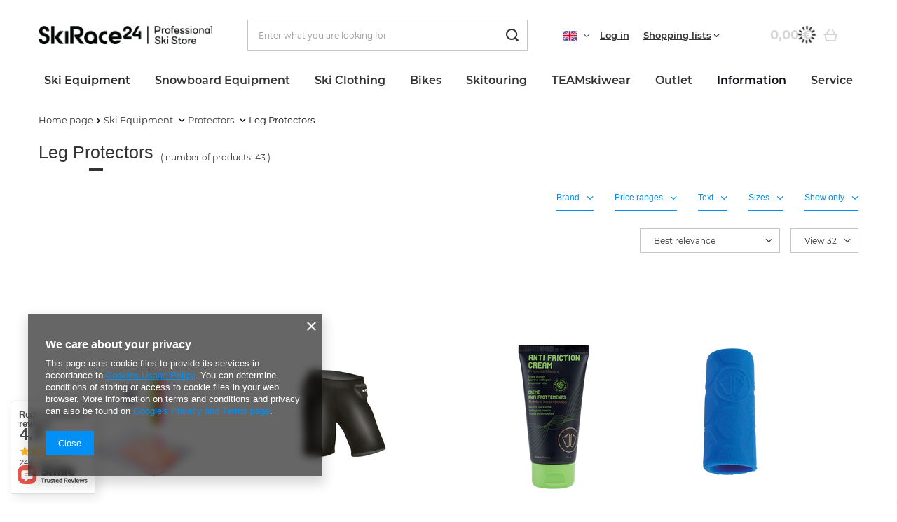

--- FILE ---
content_type: text/html; charset=utf-8
request_url: https://www.skirace24.com/eng_m_Ski-Equipment-_Protectors-_Leg-Protectors-1571.html
body_size: 32950
content:
<!DOCTYPE html>
<html lang="en" class="--freeShipping --vat --gross " ><head><link rel="preload" as="image" fetchpriority="high" media="(max-width: 420px)" href="/hpeciai/6cdd0cbea392ead936db6aa2780d2866/eng_is_Protector-Pomoca-Tibia-Protection-19816.png"><link rel="preload" as="image" fetchpriority="high" media="(min-width: 420.1px)" href="/hpeciai/417a97724de08a15e6ad7e9cfeea97ae/eng_il_Protector-Pomoca-Tibia-Protection-19816.png"><link rel="preload" as="image" fetchpriority="high" media="(max-width: 420px)" href="/hpeciai/3da912b13f078bccbab540f5feabbdc6/eng_is_Shorts-Komperdell-Pro-Short-Junior-2025-26-18360.jpg"><link rel="preload" as="image" fetchpriority="high" media="(min-width: 420.1px)" href="/hpeciai/57df04704c1513ff3e45e664c36bba55/eng_il_Shorts-Komperdell-Pro-Short-Junior-2025-26-18360.jpg"><meta name="viewport" content="user-scalable=no, initial-scale = 1.0, maximum-scale = 1.0, width=device-width, viewport-fit=cover"><meta http-equiv="Content-Type" content="text/html; charset=utf-8"><meta http-equiv="X-UA-Compatible" content="IE=edge"><title>Leg Protectors </title><meta name="description" content="Leg Protectors  | Ski Equipment  | Protectors "><link rel="icon" href="/gfx/eng/favicon.ico"><meta name="theme-color" content="#0090f6"><meta name="msapplication-navbutton-color" content="#0090f6"><meta name="apple-mobile-web-app-status-bar-style" content="#0090f6"><link rel="preload stylesheet" as="style" href="/gfx/eng/style.css.gzip?r=1732891678"><link rel="stylesheet" type="text/css" href="/gfx/eng/search_style.css.gzip?r=1732891678"><script>var app_shop={urls:{prefix:'data="/gfx/'.replace('data="', '')+'eng/',graphql:'/graphql/v1/'},vars:{priceType:'gross',priceTypeVat:true,productDeliveryTimeAndAvailabilityWithBasket:false,geoipCountryCode:'US',fairShopLogo: { enabled: false, image: '/gfx/standards/safe_light.svg'},currency:{id:'EUR',symbol:'€',country:'eu',format:'###,##0.00',beforeValue:false,space:true,decimalSeparator:',',groupingSeparator:' '},language:{id:'eng',symbol:'en',name:'English'},},txt:{priceTypeText:' incl. VAT',},fn:{},fnrun:{},files:[],graphql:{}};const getCookieByName=(name)=>{const value=`; ${document.cookie}`;const parts = value.split(`; ${name}=`);if(parts.length === 2) return parts.pop().split(';').shift();return false;};if(getCookieByName('freeeshipping_clicked')){document.documentElement.classList.remove('--freeShipping');}if(getCookieByName('rabateCode_clicked')){document.documentElement.classList.remove('--rabateCode');}function hideClosedBars(){const closedBarsArray=JSON.parse(localStorage.getItem('closedBars'))||[];if(closedBarsArray.length){const styleElement=document.createElement('style');styleElement.textContent=`${closedBarsArray.map((el)=>`#${el}`).join(',')}{display:none !important;}`;document.head.appendChild(styleElement);}}hideClosedBars();</script><meta name="robots" content="index,follow"><meta name="rating" content="general"><meta name="Author" content="SKIRACE24 based on IdoSell - the best online selling solutions for your e-store (www.idosell.com/shop).">
<!-- Begin LoginOptions html -->

<style>
#client_new_social .service_item[data-name="service_Apple"]:before, 
#cookie_login_social_more .service_item[data-name="service_Apple"]:before,
.oscop_contact .oscop_login__service[data-service="Apple"]:before {
    display: block;
    height: 2.6rem;
    content: url('/gfx/standards/apple.svg?r=1743165583');
}
.oscop_contact .oscop_login__service[data-service="Apple"]:before {
    height: auto;
    transform: scale(0.8);
}
#client_new_social .service_item[data-name="service_Apple"]:has(img.service_icon):before,
#cookie_login_social_more .service_item[data-name="service_Apple"]:has(img.service_icon):before,
.oscop_contact .oscop_login__service[data-service="Apple"]:has(img.service_icon):before {
    display: none;
}
</style>

<!-- End LoginOptions html -->

<!-- Open Graph -->
<meta property="og:type" content="website"><meta property="og:url" content="https://www.skirace24.com/eng_m_Ski-Equipment-_Protectors-_Leg-Protectors-1571.html
"><meta property="og:title" content="Leg Protectors "><meta property="og:description" content="Leg Protectors  | Ski Equipment  | Protectors "><meta property="og:site_name" content="SKIRACE24"><meta property="og:locale" content="en_GB"><meta property="og:locale:alternate" content="de_DE"><meta property="og:image" content="https://www.skirace24.com/hpeciai/a963c0c3d387fb25cd6a3d1900dbf73d/pol_pl_Ochraniacz-Pomoca-Tibia-Protection-19816_1.png"><meta property="og:image:width" content="541"><meta property="og:image:height" content="461"><link rel="manifest" href="https://www.skirace24.com/data/include/pwa/5/manifest.json?t=3"><meta name="apple-mobile-web-app-capable" content="yes"><meta name="apple-mobile-web-app-status-bar-style" content="black"><meta name="apple-mobile-web-app-title" content="www.skirace24.com"><link rel="apple-touch-icon" href="/data/include/pwa/5/icon-128.png"><link rel="apple-touch-startup-image" href="/data/include/pwa/5/logo-512.png" /><meta name="msapplication-TileImage" content="/data/include/pwa/5/icon-144.png"><meta name="msapplication-TileColor" content="#2F3BA2"><meta name="msapplication-starturl" content="/"><script type="application/javascript">var _adblock = true;</script><script async src="/data/include/advertising.js"></script><script type="application/javascript">var statusPWA = {
                online: {
                    txt: "Connected to the Internet",
                    bg: "#5fa341"
                },
                offline: {
                    txt: "No Internet connection",
                    bg: "#eb5467"
                }
            }</script><script async type="application/javascript" src="/ajax/js/pwa_online_bar.js?v=1&r=6"></script><script type="application/javascript" src="/ajax/js/webpush_subscription.js?v=1&r=4"></script><script type="application/javascript">WebPushHandler.publicKey = 'BBaQZJAYYbnPDdMI7CBowq/xcmeLjTScPuyEyGU8KIQN4a7ulFL1NeP4+pXklVPiSQJawFiBIiMCWjK2mXAu3yc=';WebPushHandler.version = '1';WebPushHandler.setPermissionValue();</script><script >
window.dataLayer = window.dataLayer || [];
window.gtag = function gtag() {
dataLayer.push(arguments);
}
gtag('consent', 'default', {
'ad_storage': 'denied',
'analytics_storage': 'denied',
'ad_personalization': 'denied',
'ad_user_data': 'denied',
'wait_for_update': 500
});

gtag('set', 'ads_data_redaction', true);
</script><script  class='google_consent_mode_update'>
gtag('consent', 'update', {
'ad_storage': 'granted',
'analytics_storage': 'granted',
'ad_personalization': 'granted',
'ad_user_data': 'granted'
});
</script>
<!-- End Open Graph -->
<link rel="next" href="https://www.skirace24.com/eng_m_Ski-Equipment-_Protectors-_Leg-Protectors-1571.html?counter=1"/>
<link rel="canonical" href="https://www.skirace24.com/eng_m_Ski-Equipment-_Protectors-_Leg-Protectors-1571.html" />
<link rel="alternate" hreflang="de" href="https://www.skirace24.com/ger_m_Skiausrustung-_Protektoren_Beinschutzer-1571.html" />
<link rel="alternate" hreflang="en" href="https://www.skirace24.com/eng_m_Ski-Equipment-_Protectors-_Leg-Protectors-1571.html" />
                <!-- Global site tag (gtag.js) -->
                <script  async src="https://www.googletagmanager.com/gtag/js?id=AW-692589977"></script>
                <script >
                    window.dataLayer = window.dataLayer || [];
                    window.gtag = function gtag(){dataLayer.push(arguments);}
                    gtag('js', new Date());
                    
                    gtag('config', 'AW-692589977', {"allow_enhanced_conversions":true});
gtag('config', 'AW-10970304532', {"allow_enhanced_conversions":true});

                </script>
                
<!-- Begin additional html or js -->


<!--21|5|16| modified: 2021-08-26 12:25:34-->
<meta name="facebook-domain-verification" content="nsgl1azofw6yq2uirja4l58d1vdxwh" />
<!--25|5|18| modified: 2022-08-06 15:16:43-->
<link rel="stylesheet" type="text/css" href="/data/include/cms/custom_style.css">

<!-- End additional html or js -->
</head><body>
<!-- Begin additional html or js -->


<!--28|5|19| modified: 2024-11-29 15:46:54-->
<script>let additionalIcon = true;</script>

<!-- End additional html or js -->
<div id="container" class="search_page container max-width-1200"><header class=" commercial_banner"><script class="ajaxLoad">app_shop.vars.vat_registered="true";app_shop.vars.currency_format="###,##0.00";app_shop.vars.currency_before_value=false;app_shop.vars.currency_space=true;app_shop.vars.symbol="€";app_shop.vars.id="EUR";app_shop.vars.baseurl="http://www.skirace24.com/";app_shop.vars.sslurl="https://www.skirace24.com/";app_shop.vars.curr_url="%2Feng_m_Ski-Equipment-_Protectors-_Leg-Protectors-1571.html";var currency_decimal_separator=',';var currency_grouping_separator=' ';app_shop.vars.blacklist_extension=["exe","com","swf","js","php"];app_shop.vars.blacklist_mime=["application/javascript","application/octet-stream","message/http","text/javascript","application/x-deb","application/x-javascript","application/x-shockwave-flash","application/x-msdownload"];app_shop.urls.contact="/contact-eng.html";app_shop.vars.blackWeekId=3002;</script><div id="viewType" style="display:none"></div><div id="freeShipping" class="freeShipping"><span class="freeShipping__info">Free delivery</span><strong class="freeShipping__val">
				from 
				58,00 €</strong><a href="" class="freeShipping__close"></a></div><div id="logo" class="d-flex align-items-center"><a href="/" target="_self"><img src="/data/gfx/mask/eng/logo_5_big.png" alt="" width="8282" height="850"></a></div><form action="https://www.skirace24.com/search.php" method="get" id="menu_search" class="menu_search"><a href="#showSearchForm" class="menu_search__mobile"></a><div class="menu_search__block"><div class="menu_search__item --input"><input class="menu_search__input" type="text" name="text" autocomplete="off" placeholder="Enter what you are looking for"><button class="menu_search__submit" type="submit"></button></div><div class="menu_search__item --results search_result"></div></div></form><div id="menu_settings" class="align-items-center justify-content-center justify-content-lg-end"><div class="open_trigger"><span class="d-none d-md-inline-block flag flag_eng"></span><div class="menu_settings_wrapper d-md-none"><div class="menu_settings_inline"><div class="menu_settings_header">
								Language and currency: 
							</div><div class="menu_settings_content"><span class="menu_settings_flag flag flag_eng"></span><strong class="menu_settings_value"><span class="menu_settings_language">en</span><span> | </span><span class="menu_settings_currency">€</span></strong></div></div><div class="menu_settings_inline"><div class="menu_settings_header">
								Country of collecting the order: 
							</div><div class="menu_settings_content"><strong class="menu_settings_value">Poland</strong></div></div></div><i class="icon-angle-down d-none d-md-inline-block"></i></div><form action="https://www.skirace24.com/settings.php" method="post" class="custom-language-form"><ul class="custom-language__wrapper"><li class="custom-language__li"><div class="form-group"><label class="menu_settings_lang_label">Language</label><div class="radio custom-language__option"><label><input type="radio" name="lang" value="ger"><span class="flag flag_ger"></span><span>de</span></label></div><div class="radio custom-language__option"><label><input type="radio" name="lang" checked value="eng"><span class="flag flag_eng"></span><span>en</span></label></div><div class="radio custom-language__option --custom-eng"><label><input type="radio" name="lang" data-usa="true" value="eng"><span class="flag flag_usa"></span><span>En(US)</span></label></div></div></li><li><div class="form-group"><label for="menu_settings_curr">Prices in</label><div class="select-after"><select class="form-control" name="curr" id="menu_settings_curr"><option value="EUR" selected>€</option><option value="PLN">zł (1 € = 4.3zł)
															</option><option value="USD">$ (1 € = 1.1841$)
															</option></select></div></div><div class="form-group"><label for="menu_settings_country">Country of collecting the order</label><div class="select-after"><select class="form-control" name="country" id="menu_settings_country"><option value="1143020016">Austria</option><option value="1143020022">Belgium</option><option value="1143020033"> Bulgaria</option><option value="1143020038">Croatia</option><option value="1143020041">Czech Republic</option><option value="1143020042">Denmark</option><option value="1143020051">Estonia</option><option value="1143020056">Finland</option><option value="1143020057">France</option><option value="1143020143">Germany</option><option value="1143020062"> Greece</option><option value="1143020217">Hungary</option><option value="1143020083">Irlandia</option><option value="1143020220">Italy</option><option value="1143020118">Latvia</option><option value="1143020116">Lithuania</option><option value="1143020076">Netherlands</option><option selected value="1143020003">Poland</option><option value="1143020163">Portugal</option><option value="1143020169">Romania</option><option value="1143020182">Slovakia</option><option value="1143020183">Slovenia</option><option value="1143020075">Spain</option><option value="1143020193">Sweden</option></select></div></div></li><li class="buttons"><button class="btn --solid --large" type="submit">
								Apply changes
							</button></li></ul></form><div id="menu_additional"><a class="account_link" href="https://www.skirace24.com/login.php">Log in</a><div class="shopping_list_top" data-empty="true"><a href="https://www.skirace24.com/en/shoppinglist/" class="wishlist_link slt_link --empty">Shopping lists</a><div class="slt_lists"><ul class="slt_lists__nav"><li class="slt_lists__nav_item" data-list_skeleton="true" data-list_id="true" data-shared="true"><a class="slt_lists__nav_link" data-list_href="true"><span class="slt_lists__nav_name" data-list_name="true"></span><span class="slt_lists__count" data-list_count="true">0</span></a></li><li class="slt_lists__nav_item --empty"><a class="slt_lists__nav_link --empty" href="https://www.skirace24.com/en/shoppinglist/"><span class="slt_lists__nav_name" data-list_name="true">Shopping list</span><span class="slt_lists__count" data-list_count="true">0</span></a></li></ul></div></div></div></div><div class="shopping_list_top_mobile d-none" data-empty="true"><a href="https://www.skirace24.com/en/shoppinglist/" class="sltm_link --empty"></a></div><div id="menu_basket" class="topBasket --skeleton"><a class="topBasket__sub" href="/basketedit.php"><span class="badge badge-info"></span><strong class="topBasket__price">0,00 €</strong></a><div class="topBasket__details --products" style="display: none;"><div class="topBasket__block --labels"><label class="topBasket__item --name">Product</label><label class="topBasket__item --sum">Quantity</label><label class="topBasket__item --prices">Price</label></div><div class="topBasket__block --products"></div></div><div class="topBasket__details --shipping" style="display: none;"><span class="topBasket__name">Delivery cost from</span><span id="shipppingCost"></span></div><script>
						app_shop.vars.cache_html = true;
					</script></div><nav id="menu_categories" class="wide"><button type="button" class="navbar-toggler"><i class="icon-reorder"></i></button><div class="navbar-collapse" id="menu_navbar"><ul class="navbar-nav mx-md-n2"><li class="nav-item active"><a  href="/eng_m_Ski-Equipment-1379.html" target="_self" title="Ski Equipment " class="nav-link active" >Ski Equipment </a><ul class="navbar-subnav"><li class="nav-item"><a  href="/eng_m_Ski-Equipment-_Skis-1380.html" target="_self" title="Skis " class="nav-link" >Skis </a><ul class="navbar-subsubnav more"><li class="nav-item"><a  href="/eng_m_Ski-Equipment-_Skis-_Head-1381.html" target="_self" title="Head" class="nav-link" >Head</a></li><li class="nav-item"><a  href="/eng_m_Ski-Equipment-_Skis-_Volkl-1433.html" target="_self" title="Volkl" class="nav-link" >Volkl</a></li><li class="nav-item"><a  href="/eng_m_Ski-Equipment-_Skis-_Atomic-1514.html" target="_self" title="Atomic" class="nav-link" >Atomic</a></li><li class="nav-item"><a  href="/eng_m_Ski-Equipment-_Skis-_Nordica-1520.html" target="_self" title="Nordica" class="nav-link" >Nordica</a></li><li class="nav-item"><a  href="/eng_m_Ski-Equipment-_Skis-_Rossignol-1434.html" target="_self" title="Rossignol" class="nav-link" >Rossignol</a></li><li class="nav-item"><a  href="/eng_m_Ski-Equipment-_Skis-_Dynastar-1432.html" target="_self" title="Dynastar" class="nav-link" >Dynastar</a></li><li class="nav-item"><a  href="/eng_m_Ski-Equipment-_Skis-_Van-Deer-2853.html" target="_self" title="Van Deer" class="nav-link" >Van Deer</a></li><li class="nav-item"><a  href="/eng_m_Ski-Equipment-_Skis-_Blizzard-1625.html" target="_self" title="Blizzard" class="nav-link" >Blizzard</a></li><li class="nav-item"><a  href="/eng_m_Ski-Equipment-_Skis-_Fischer-1635.html" target="_self" title="Fischer" class="nav-link" >Fischer</a></li><li class="nav-item"><a  href="/eng_m_Ski-Equipment-_Skis-_Blossom-Skis-1980.html" target="_self" title="Blossom Skis" class="nav-link" >Blossom Skis</a></li><li class="nav-item"><a  href="/eng_m_Ski-Equipment-_Skis-_K2-2436.html" target="_self" title="K2" class="nav-link" >K2</a></li><li class="nav-item"><a  href="/eng_m_Ski-Equipment-_Skis-_Kastle-2892.html" target="_self" title="Kastle" class="nav-link" >Kastle</a></li><li class="nav-item"><a  href="/eng_m_Ski-Equipment-_Skis-_Dynafit-3071.html" target="_self" title="Dynafit" class="nav-link" >Dynafit</a></li><li class="nav-item"><a  href="/eng_m_Ski-Equipment-_Skis-_Ski-Accessories-1597.html" target="_self" title="Ski Accessories " class="nav-link" >Ski Accessories </a></li><li class="nav-item --extend"><a href="" class="nav-link" txt_alt="- Hide">+ Show all</a></li></ul></li><li class="nav-item"><a  href="/eng_m_Ski-Equipment-_Ski-Boots-1403.html" target="_self" title="Ski Boots " class="nav-link" >Ski Boots </a><ul class="navbar-subsubnav more"><li class="nav-item"><a  href="/eng_m_Ski-Equipment-_Ski-Boots-_Head-1404.html" target="_self" title="Head" class="nav-link" >Head</a></li><li class="nav-item"><a  href="/eng_m_Ski-Equipment-_Ski-Boots-_Atomic-1515.html" target="_self" title="Atomic" class="nav-link" >Atomic</a></li><li class="nav-item"><a  href="/eng_m_Ski-Equipment-_Ski-Boots-_Lange-1431.html" target="_self" title="Lange" class="nav-link" >Lange</a></li><li class="nav-item"><a  href="/eng_m_Ski-Equipment-_Ski-Boots-_Rossignol-1435.html" target="_self" title="Rossignol" class="nav-link" >Rossignol</a></li><li class="nav-item"><a  href="/eng_m_Ski-Equipment-_Ski-Boots-_Dalbello-1436.html" target="_self" title="Dalbello" class="nav-link" >Dalbello</a></li><li class="nav-item"><a  href="/eng_m_Ski-Equipment-_Ski-Boots-_Van-Deer-2854.html" target="_self" title="Van Deer" class="nav-link" >Van Deer</a></li><li class="nav-item"><a  href="/eng_m_Ski-Equipment-_Ski-Boots-_Tecnica-1506.html" target="_self" title="Tecnica" class="nav-link" >Tecnica</a></li><li class="nav-item"><a  href="/eng_m_Ski-Equipment-_Ski-Boots-_Nordica-1521.html" target="_self" title="Nordica" class="nav-link" >Nordica</a></li><li class="nav-item"><a  href="/eng_m_Ski-Equipment-_Ski-Boots-_Fischer-1636.html" target="_self" title="Fischer" class="nav-link" >Fischer</a></li><li class="nav-item"><a  href="/eng_m_Ski-Equipment-_Ski-Boots-_K2-2435.html" target="_self" title="K2" class="nav-link" >K2</a></li><li class="nav-item"><a  href="/eng_m_Ski-Equipment-_Ski-Boots-_La-Sportiva-2080.html" target="_self" title="La Sportiva " class="nav-link" >La Sportiva </a></li><li class="nav-item"><a  href="/eng_m_Ski-Equipment-_Ski-Boots-_Kastle-2894.html" target="_self" title="Kastle" class="nav-link" >Kastle</a></li><li class="nav-item"><a  href="/eng_m_Ski-Equipment-_Ski-Boots-_Dynafit-3073.html" target="_self" title="Dynafit" class="nav-link" >Dynafit</a></li><li class="nav-item"><a  href="/eng_m_Ski-Equipment-_Ski-Boots-_Boots-Accessories-1596.html" target="_self" title="Boots Accessories" class="nav-link" >Boots Accessories</a></li><li class="nav-item --extend"><a href="" class="nav-link" txt_alt="- Hide">+ Show all</a></li></ul></li><li class="nav-item"><a  href="/eng_m_Ski-Equipment-_Ski-Helmets-1386.html" target="_self" title="Ski Helmets " class="nav-link" >Ski Helmets </a><ul class="navbar-subsubnav more"><li class="nav-item"><a  href="/eng_m_Ski-Equipment-_Ski-Helmets-_POC-1454.html" target="_self" title="POC" class="nav-link" >POC</a></li><li class="nav-item"><a  href="/eng_m_Ski-Equipment-_Ski-Helmets-_Head-1456.html" target="_self" title="Head" class="nav-link" >Head</a></li><li class="nav-item"><a  href="/eng_m_Ski-Equipment-_Ski-Helmets-_Atomic-2947.html" target="_self" title="Atomic" class="nav-link" >Atomic</a></li><li class="nav-item"><a  href="/eng_m_Ski-Equipment-_Ski-Helmets-_Shred-1489.html" target="_self" title="Shred" class="nav-link" >Shred</a></li><li class="nav-item"><a  href="/eng_m_Ski-Equipment-_Ski-Helmets-_Rossignol-1480.html" target="_self" title="Rossignol" class="nav-link" >Rossignol</a></li><li class="nav-item"><a  href="/eng_m_Ski-Equipment-_Ski-Helmets-_Sweet-Protection-1599.html" target="_self" title="Sweet Protection" class="nav-link" >Sweet Protection</a></li><li class="nav-item"><a  href="/eng_m_Ski-Equipment-_Ski-Helmets-_Oakley-2952.html" target="_self" title="Oakley" class="nav-link" >Oakley</a></li><li class="nav-item"><a  href="/eng_m_Ski-Equipment-_Ski-Helmets-_Briko-1522.html" target="_self" title="Briko" class="nav-link" >Briko</a></li><li class="nav-item"><a  href="/eng_m_Ski-Equipment-_Ski-Helmets-_Casco-1455.html" target="_self" title="Casco" class="nav-link" >Casco</a></li><li class="nav-item"><a  href="/eng_m_Ski-Equipment-_Ski-Helmets-_Flaxta-2862.html" target="_self" title="Flaxta" class="nav-link" >Flaxta</a></li><li class="nav-item"><a  href="/eng_m_Ski-Equipment-_Ski-Helmets-_Uvex-1457.html" target="_self" title="Uvex" class="nav-link" >Uvex</a></li><li class="nav-item"><a  href="/eng_m_Ski-Equipment-_Ski-Helmets-_Bliz-3060.html" target="_self" title="Bliz" class="nav-link" >Bliz</a></li><li class="nav-item"><a  href="/eng_m_Ski-Equipment-_Ski-Helmets-_Elan-1511.html" target="_self" title="Elan" class="nav-link" >Elan</a></li><li class="nav-item"><a  href="/eng_m_Ski-Equipment-_Ski-Helmets-_Bullski-1982.html" target="_self" title="Bullski" class="nav-link" >Bullski</a></li><li class="nav-item"><a  href="/eng_m_Ski-Equipment-_Ski-Helmets-_Cairn-1491.html" target="_self" title="Cairn" class="nav-link" >Cairn</a></li><li class="nav-item"><a  href="/eng_m_Ski-Equipment-_Ski-Helmets-_Dainese-2896.html" target="_self" title="Dainese" class="nav-link" >Dainese</a></li><li class="nav-item"><a  href="/eng_m_Ski-Equipment-_Ski-Helmets-_Kask-2996.html" target="_self" title="Kask" class="nav-link" >Kask</a></li><li class="nav-item"><a  href="/eng_m_Ski-Equipment-_Ski-Helmets-_Dynafit-3063.html" target="_self" title="Dynafit" class="nav-link" >Dynafit</a></li><li class="nav-item"><a  href="/eng_m_Ski-Equipment-_Ski-Helmets-_View-All-1734.html" target="_self" title="View All" class="nav-link" >View All</a></li><li class="nav-item --extend"><a href="" class="nav-link" txt_alt="- Hide">+ Show all</a></li></ul></li><li class="nav-item"><a  href="/eng_m_Ski-Equipment-_Goggles-1384.html" target="_self" title="Goggles" class="nav-link" >Goggles</a><ul class="navbar-subsubnav more"><li class="nav-item"><a  href="/eng_m_Ski-Equipment-_Goggles_POC-1450.html" target="_self" title="POC" class="nav-link" >POC</a></li><li class="nav-item"><a  href="/eng_m_Ski-Equipment-_Goggles_Oakley-1451.html" target="_self" title="Oakley" class="nav-link" >Oakley</a></li><li class="nav-item"><a  href="/eng_m_Ski-Equipment-_Goggles_Atomic-2949.html" target="_self" title="Atomic" class="nav-link" >Atomic</a></li><li class="nav-item"><a  href="/eng_m_Ski-Equipment-_Goggles_Sweet-Protection-1601.html" target="_self" title="Sweet Protection" class="nav-link" >Sweet Protection</a></li><li class="nav-item"><a  href="/eng_m_Ski-Equipment-_Goggles_Shred-1488.html" target="_self" title="Shred" class="nav-link" >Shred</a></li><li class="nav-item"><a  href="/eng_m_Ski-Equipment-_Goggles_Head-1453.html" target="_self" title="Head" class="nav-link" >Head</a></li><li class="nav-item"><a  href="/eng_m_Ski-Equipment-_Goggles_Uvex-1486.html" target="_self" title="Uvex" class="nav-link" >Uvex</a></li><li class="nav-item"><a  href="/eng_m_Ski-Equipment-_Goggles_Casco-1452.html" target="_self" title="Casco" class="nav-link" >Casco</a></li><li class="nav-item"><a  href="/eng_m_Ski-Equipment-_Goggles_Rossignol-1481.html" target="_self" title="Rossignol" class="nav-link" >Rossignol</a></li><li class="nav-item"><a  href="/eng_m_Ski-Equipment-_Goggles_Red-Bull-2088.html" target="_self" title="Red Bull" class="nav-link" >Red Bull</a></li><li class="nav-item"><a  href="/eng_m_Ski-Equipment-_Goggles_Julbo-3030.html" target="_self" title="Julbo" class="nav-link" >Julbo</a></li><li class="nav-item"><a  href="/eng_m_Ski-Equipment-_Goggles_Bliz-3058.html" target="_self" title="Bliz" class="nav-link" >Bliz</a></li><li class="nav-item"><a  href="/eng_m_Ski-Equipment-_Goggles_Briko-2090.html" target="_self" title="Briko" class="nav-link" >Briko</a></li><li class="nav-item"><a  href="/eng_m_Ski-Equipment-_Goggles_Bullski-1984.html" target="_self" title="Bullski" class="nav-link" >Bullski</a></li><li class="nav-item"><a  href="/eng_m_Ski-Equipment-_Goggles_Flaxta-2865.html" target="_self" title="Flaxta" class="nav-link" >Flaxta</a></li><li class="nav-item"><a  href="/eng_m_Ski-Equipment-_Goggles_Dynafit-3065.html" target="_self" title="Dynafit" class="nav-link" >Dynafit</a></li><li class="nav-item"><a  href="/eng_m_Ski-Equipment-_Goggles_Replacement-Lenses-1557.html" target="_self" title="Replacement Lenses " class="nav-link" >Replacement Lenses </a></li><li class="nav-item --extend"><a href="" class="nav-link" txt_alt="- Hide">+ Show all</a></li></ul></li><li class="nav-item"><a  href="/eng_m_Ski-Equipment-_Ski-Poles-1382.html" target="_self" title="Ski Poles " class="nav-link" >Ski Poles </a><ul class="navbar-subsubnav more"><li class="nav-item"><a  href="/eng_m_Ski-Equipment-_Ski-Poles-_Leki-1458.html" target="_self" title="Leki" class="nav-link" >Leki</a></li><li class="nav-item"><a  href="/eng_m_Ski-Equipment-_Ski-Poles-_Komperdell-1459.html" target="_self" title="Komperdell" class="nav-link" >Komperdell</a></li><li class="nav-item"><a  href="/eng_m_Ski-Equipment-_Ski-Poles-_Head-1460.html" target="_self" title="Head" class="nav-link" >Head</a></li><li class="nav-item"><a  href="/eng_m_Ski-Equipment-_Ski-Poles-_Rossignol-1500.html" target="_self" title="Rossignol" class="nav-link" >Rossignol</a></li><li class="nav-item"><a  href="/eng_m_Ski-Equipment-_Ski-Poles-_Van-Deer-2855.html" target="_self" title="Van Deer" class="nav-link" >Van Deer</a></li><li class="nav-item"><a  href="/eng_m_Ski-Equipment-_Ski-Poles-_Gabel-1542.html" target="_self" title="Gabel" class="nav-link" >Gabel</a></li><li class="nav-item"><a  href="/eng_m_Ski-Equipment-_Ski-Poles-_Level-1518.html" target="_self" title="Level" class="nav-link" >Level</a></li><li class="nav-item"><a  href="/eng_m_Ski-Equipment-_Ski-Poles-_Kerma-2040.html" target="_self" title="Kerma" class="nav-link" >Kerma</a></li><li class="nav-item"><a  href="/eng_m_Ski-Equipment-_Ski-Poles-_Volkl-1536.html" target="_self" title="Volkl" class="nav-link" >Volkl</a></li><li class="nav-item"><a  href="/eng_m_Ski-Equipment-_Ski-Poles-_Nordica-2857.html" target="_self" title="Nordica" class="nav-link" >Nordica</a></li><li class="nav-item"><a  href="/eng_m_Ski-Equipment-_Ski-Poles-_Atomic-2945.html" target="_self" title="Atomic" class="nav-link" >Atomic</a></li><li class="nav-item"><a  href="/eng_m_Ski-Equipment-_Ski-Poles-_Skitouring-Poles-1885.html" target="_self" title="Skitouring Poles" class="nav-link" >Skitouring Poles</a></li><li class="nav-item --extend"><a href="" class="nav-link" txt_alt="- Hide">+ Show all</a></li></ul></li><li class="nav-item"><a  href="/eng_m_Ski-Equipment-_Gloves-1383.html" target="_self" title="Gloves " class="nav-link" >Gloves </a><ul class="navbar-subsubnav more"><li class="nav-item"><a  href="/eng_m_Ski-Equipment-_Gloves-_Leki-1445.html" target="_self" title="Leki" class="nav-link" >Leki</a></li><li class="nav-item"><a  href="/eng_m_Ski-Equipment-_Gloves-_Hestra-3033.html" target="_self" title="Hestra" class="nav-link" >Hestra</a></li><li class="nav-item"><a  href="/eng_m_Ski-Equipment-_Gloves-_Reusch-1446.html" target="_self" title="Reusch" class="nav-link" >Reusch</a></li><li class="nav-item"><a  href="/eng_m_Ski-Equipment-_Gloves-_Level-1447.html" target="_self" title="Level" class="nav-link" >Level</a></li><li class="nav-item"><a  href="/eng_m_Ski-Equipment-_Gloves-_Ziener-1512.html" target="_self" title="Ziener" class="nav-link" >Ziener</a></li><li class="nav-item"><a  href="/eng_m_Ski-Equipment-_Gloves-_Descente-3053.html" target="_self" title="Descente" class="nav-link" >Descente</a></li><li class="nav-item"><a  href="/eng_m_Ski-Equipment-_Gloves-_Rossignol-1513.html" target="_self" title="Rossignol" class="nav-link" >Rossignol</a></li><li class="nav-item"><a  href="/eng_m_Ski-Equipment-_Gloves-_Shred-Slytech-1487.html" target="_self" title="Shred / Slytech" class="nav-link" >Shred / Slytech</a></li><li class="nav-item"><a  href="/eng_m_Ski-Equipment-_Gloves-_Energiapura-1449.html" target="_self" title="Energiapura" class="nav-link" >Energiapura</a></li><li class="nav-item"><a  href="/eng_m_Ski-Equipment-_Gloves-_Komperdell-1584.html" target="_self" title="Komperdell" class="nav-link" >Komperdell</a></li><li class="nav-item"><a  href="/eng_m_Ski-Equipment-_Gloves-_Viking-2085.html" target="_self" title="Viking" class="nav-link" >Viking</a></li><li class="nav-item"><a  href="/eng_m_Ski-Equipment-_Gloves-_Nordica-2860.html" target="_self" title="Nordica" class="nav-link" >Nordica</a></li><li class="nav-item"><a  href="/eng_m_Ski-Equipment-_Gloves-_Dainese-2881.html" target="_self" title="Dainese" class="nav-link" >Dainese</a></li><li class="nav-item"><a  href="/eng_m_Ski-Equipment-_Gloves-_Dynafit-3069.html" target="_self" title="Dynafit" class="nav-link" >Dynafit</a></li><li class="nav-item"><a  href="/eng_m_Ski-Equipment-_Gloves-_View-All-1737.html" target="_self" title="View All" class="nav-link" >View All</a></li><li class="nav-item --extend"><a href="" class="nav-link" txt_alt="- Hide">+ Show all</a></li></ul></li><li class="nav-item active"><a  href="/eng_m_Ski-Equipment-_Protectors-1503.html" target="_self" title="Protectors " class="nav-link active" >Protectors </a><ul class="navbar-subsubnav"><li class="nav-item"><a  href="/eng_m_Ski-Equipment-_Protectors-_Underwear-Anti-Cut-2884.html" target="_self" title="Underwear Anti-Cut" class="nav-link" >Underwear Anti-Cut</a></li><li class="nav-item"><a  href="/eng_m_Ski-Equipment-_Protectors-_Body-Protectors-1569.html" target="_self" title="Body Protectors " class="nav-link" >Body Protectors </a></li><li class="nav-item"><a  href="/eng_m_Ski-Equipment-_Protectors-_Shoulder-Protectors-1573.html" target="_self" title="Shoulder Protectors " class="nav-link" >Shoulder Protectors </a></li><li class="nav-item"><a  href="/eng_m_Ski-Equipment-_Protectors-_Arm-Guards-1572.html" target="_self" title="Arm Guards" class="nav-link" >Arm Guards</a></li><li class="nav-item"><a  href="/eng_m_Ski-Equipment-_Protectors-_Shin-Guards-1589.html" target="_self" title="Shin Guards" class="nav-link" >Shin Guards</a></li><li class="nav-item active"><a  href="/eng_m_Ski-Equipment-_Protectors-_Leg-Protectors-1571.html" target="_self" title="Leg Protectors " class="nav-link active" >Leg Protectors </a></li><li class="nav-item"><a  href="/eng_m_Ski-Equipment-_Protectors-_Gate-Guards-1568.html" target="_self" title="Gate Guards " class="nav-link" >Gate Guards </a></li><li class="nav-item"><a  href="/eng_m_Ski-Equipment-_Protectors-_Chin-Guards-1570.html" target="_self" title="Chin Guards " class="nav-link" >Chin Guards </a></li></ul></li><li class="nav-item"><a  href="/eng_m_Ski-Equipment-_Service-Accessories-Toko-Holmenkol-Swix-1402.html" target="_self" title="Service Accessories Toko / Holmenkol / Swix" class="nav-link" >Service Accessories Toko / Holmenkol / Swix</a><ul class="navbar-subsubnav more"><li class="nav-item"><a  href="/eng_m_Ski-Equipment-_Service-Accessories-Toko-Holmenkol-Swix_Ski-Waxes-1461.html" target="_self" title="Ski Waxes " class="nav-link" >Ski Waxes </a></li><li class="nav-item"><a  href="/eng_m_Ski-Equipment-_Service-Accessories-Toko-Holmenkol-Swix_Ski-Vices-1462.html" target="_self" title="Ski Vices" class="nav-link" >Ski Vices</a></li><li class="nav-item"><a  href="/eng_m_Ski-Equipment-_Service-Accessories-Toko-Holmenkol-Swix_Waxing-Tables-1463.html" target="_self" title="Waxing Tables " class="nav-link" >Waxing Tables </a></li><li class="nav-item"><a  href="/eng_m_Ski-Equipment-_Service-Accessories-Toko-Holmenkol-Swix_Waxing-Irons-1464.html" target="_self" title="Waxing Irons " class="nav-link" >Waxing Irons </a></li><li class="nav-item"><a  href="/eng_m_Ski-Equipment-_Service-Accessories-Toko-Holmenkol-Swix_Brushes-1465.html" target="_self" title="Brushes " class="nav-link" >Brushes </a></li><li class="nav-item"><a  href="/eng_m_Ski-Equipment-_Service-Accessories-Toko-Holmenkol-Swix_Scrapers-1466.html" target="_self" title="Scrapers" class="nav-link" >Scrapers</a></li><li class="nav-item"><a  href="/eng_m_Ski-Equipment-_Service-Accessories-Toko-Holmenkol-Swix_Files-1467.html" target="_self" title="Files" class="nav-link" >Files</a></li><li class="nav-item"><a  href="/eng_m_Ski-Equipment-_Service-Accessories-Toko-Holmenkol-Swix_Edge-Tuning-1468.html" target="_self" title="Edge Tuning" class="nav-link" >Edge Tuning</a></li><li class="nav-item"><a  href="/eng_m_Ski-Equipment-_Service-Accessories-Toko-Holmenkol-Swix_Carve-Edges-1469.html" target="_self" title="Carve Edges" class="nav-link" >Carve Edges</a></li><li class="nav-item"><a  href="/eng_m_Ski-Equipment-_Service-Accessories-Toko-Holmenkol-Swix_Service-Clothes-1470.html" target="_self" title="Service Clothes " class="nav-link" >Service Clothes </a></li><li class="nav-item"><a  href="/eng_m_Ski-Equipment-_Service-Accessories-Toko-Holmenkol-Swix_Textile-Protections-1474.html" target="_self" title="Textile Protections " class="nav-link" >Textile Protections </a></li><li class="nav-item"><a  href="/eng_m_Ski-Equipment-_Service-Accessories-Toko-Holmenkol-Swix_Cleaning-1472.html" target="_self" title="Cleaning" class="nav-link" >Cleaning</a></li><li class="nav-item"><a  href="/eng_m_Ski-Equipment-_Service-Accessories-Toko-Holmenkol-Swix_Accessories-1473.html" target="_self" title="Accessories " class="nav-link" >Accessories </a></li><li class="nav-item"><a  href="/eng_m_Ski-Equipment-_Service-Accessories-Toko-Holmenkol-Swix_View-All-1739.html" target="_self" title="View All" class="nav-link" >View All</a></li><li class="nav-item --extend"><a href="" class="nav-link" txt_alt="- Hide">+ Show all</a></li></ul></li><li class="nav-item"><a  href="/eng_m_Ski-Equipment-_Accessories-1422.html" target="_self" title="Accessories" class="nav-link" >Accessories</a><ul class="navbar-subsubnav"><li class="nav-item"><a  href="/eng_m_Ski-Equipment-_Accessories_Replacement-Lenses-1576.html" target="_self" title="Replacement Lenses " class="nav-link" >Replacement Lenses </a></li><li class="nav-item"><a  href="/eng_m_Ski-Equipment-_Accessories_Covers-Hardcases-1581.html" target="_self" title="Covers / Hardcases " class="nav-link" >Covers / Hardcases </a></li><li class="nav-item"><a  href="/eng_m_Ski-Equipment-_Accessories_Skifixes-1582.html" target="_self" title="Skifixes " class="nav-link" >Skifixes </a></li><li class="nav-item"><a  href="/eng_m_Ski-Equipment-_Accessories_Caps-1583.html" target="_self" title="Caps" class="nav-link" >Caps</a></li><li class="nav-item"><a  href="/eng_m_Ski-Equipment-_Accessories_Masks-2035.html" target="_self" title="Masks" class="nav-link" >Masks</a></li><li class="nav-item"><a  href="/eng_m_Ski-Equipment-_Accessories_Others-1578.html" target="_self" title="Others" class="nav-link" >Others</a></li><li class="nav-item"><a  href="/eng_m_Ski-Equipment-_Accessories_Thermoses-and-thermo-mugs-1893.html" target="_self" title="Thermoses and thermo mugs" class="nav-link" >Thermoses and thermo mugs</a></li><li class="nav-item"><a  href="/eng_m_Ski-Equipment-_Accessories_View-All-1748.html" target="_self" title="View All" class="nav-link" >View All</a></li></ul></li><li class="nav-item"><a  href="/eng_m_Ski-Equipment-_Ski-Bags-1555.html" target="_self" title="Ski Bags" class="nav-link" >Ski Bags</a><ul class="navbar-subsubnav"><li class="nav-item"><a  href="/eng_m_Ski-Equipment-_Ski-Bags_View-All-1741.html" target="_self" title="View All" class="nav-link" >View All</a></li></ul></li><li class="nav-item"><a  href="/eng_m_Ski-Equipment-_Boot-Bags-Racer-Bags-1554.html" target="_self" title="Boot Bags / Racer Bags " class="nav-link" >Boot Bags / Racer Bags </a><ul class="navbar-subsubnav"><li class="nav-item"><a  href="/eng_m_Ski-Equipment-_Boot-Bags-Racer-Bags-_View-All-1742.html" target="_self" title="View All" class="nav-link" >View All</a></li></ul></li><li class="nav-item"><a  href="/eng_m_Ski-Equipment-_Travel-Bags-1556.html" target="_self" title="Travel Bags" class="nav-link" >Travel Bags</a><ul class="navbar-subsubnav"><li class="nav-item"><a  href="/eng_m_Ski-Equipment-_Travel-Bags_View-All-1751.html" target="_self" title="View All" class="nav-link" >View All</a></li></ul></li><li class="nav-item empty"><a  href="/eng_m_Ski-Equipment-_GoPro-2907.html" target="_self" title="GoPro" class="nav-link" >GoPro</a></li><li class="nav-item"><a  href="/eng_m_Ski-Equipment-_Sunglasses-1385.html" target="_self" title="Sunglasses" class="nav-link" >Sunglasses</a><ul class="navbar-subsubnav"><li class="nav-item"><a  href="/eng_m_Ski-Equipment-_Sunglasses_View-All-1745.html" target="_self" title="View All" class="nav-link" >View All</a></li></ul></li><li class="nav-item"><a  href="/eng_m_Ski-Equipment-_Boosters-1577.html" target="_self" title="Boosters" class="nav-link" >Boosters</a><ul class="navbar-subsubnav"><li class="nav-item"><a  href="/eng_m_Ski-Equipment-_Boosters_View-All-1749.html" target="_self" title="View All" class="nav-link" >View All</a></li></ul></li><li class="nav-item"><a  href="/eng_m_Ski-Equipment-_Dryers-Warmers-1406.html" target="_self" title="Dryers/ Warmers " class="nav-link" >Dryers/ Warmers </a><ul class="navbar-subsubnav"><li class="nav-item"><a  href="/eng_m_Ski-Equipment-_Dryers-Warmers-_View-All-1740.html" target="_self" title="View All" class="nav-link" >View All</a></li></ul></li><li class="nav-item"><a  href="/eng_m_Ski-Equipment-_Ski-Bindings-1424.html" target="_self" title="Ski Bindings " class="nav-link" >Ski Bindings </a><ul class="navbar-subsubnav"><li class="nav-item"><a  href="/eng_m_Ski-Equipment-_Ski-Bindings-_View-All-1744.html" target="_self" title="View All" class="nav-link" >View All</a></li></ul></li><li class="nav-item"><a  href="/eng_m_Ski-Equipment-_Insoles-1477.html" target="_self" title="Insoles" class="nav-link" >Insoles</a><ul class="navbar-subsubnav"><li class="nav-item"><a  href="/eng_m_Ski-Equipment-_Insoles_View-All-1746.html" target="_self" title="View All" class="nav-link" >View All</a></li></ul></li></ul></li><li class="nav-item"><a  href="/eng_m_Snowboard-Equipment-2930.html" target="_self" title="Snowboard Equipment" class="nav-link" >Snowboard Equipment</a><ul class="navbar-subnav"><li class="nav-item"><a  href="/eng_m_Snowboard-Equipment_Snowboard-2941.html" target="_self" title="Snowboard" class="nav-link" >Snowboard</a><ul class="navbar-subsubnav"><li class="nav-item"><a  href="/eng_m_Snowboard-Equipment_Snowboard_Capita-2990.html" target="_self" title="Capita" class="nav-link" >Capita</a></li><li class="nav-item"><a  href="/eng_m_Snowboard-Equipment_Snowboard_Jones-3045.html" target="_self" title="Jones" class="nav-link" >Jones</a></li><li class="nav-item"><a  href="/eng_m_Snowboard-Equipment_Snowboard_Ride-3046.html" target="_self" title="Ride" class="nav-link" >Ride</a></li><li class="nav-item"><a  href="/eng_m_Snowboard-Equipment_Snowboard_Bataleon-2942.html" target="_self" title="Bataleon" class="nav-link" >Bataleon</a></li></ul></li><li class="nav-item"><a  href="/eng_m_Snowboard-Equipment_Snowboard-Bindings-2927.html" target="_self" title="Snowboard Bindings" class="nav-link" >Snowboard Bindings</a><ul class="navbar-subsubnav"><li class="nav-item"><a  href="/eng_m_Snowboard-Equipment_Snowboard-Bindings_Union-2993.html" target="_self" title="Union" class="nav-link" >Union</a></li><li class="nav-item"><a  href="/eng_m_Snowboard-Equipment_Snowboard-Bindings_Bataleon-2994.html" target="_self" title="Bataleon" class="nav-link" >Bataleon</a></li><li class="nav-item"><a  href="/eng_m_Snowboard-Equipment_Snowboard-Bindings_Jones-3048.html" target="_self" title="Jones" class="nav-link" >Jones</a></li></ul></li><li class="nav-item"><a  href="/eng_m_Snowboard-Equipment_Snowboard-Boots-2985.html" target="_self" title="Snowboard Boots" class="nav-link" >Snowboard Boots</a><ul class="navbar-subsubnav"><li class="nav-item"><a  href="/eng_m_Snowboard-Equipment_Snowboard-Boots_ThirtyTwo-2986.html" target="_self" title="ThirtyTwo" class="nav-link" >ThirtyTwo</a></li><li class="nav-item"><a  href="/eng_m_Snowboard-Equipment_Snowboard-Boots_Deeluxe-3000.html" target="_self" title="Deeluxe" class="nav-link" >Deeluxe</a></li><li class="nav-item"><a  href="/eng_m_Snowboard-Equipment_Snowboard-Boots_Ride-3050.html" target="_self" title="Ride" class="nav-link" >Ride</a></li><li class="nav-item"><a  href="/eng_m_Snowboard-Equipment_Snowboard-Boots_Bataleon-3038.html" target="_self" title="Bataleon" class="nav-link" >Bataleon</a></li></ul></li><li class="nav-item"><a  href="/eng_m_Snowboard-Equipment_Accessories-2931.html" target="_self" title="Accessories" class="nav-link" >Accessories</a><ul class="navbar-subsubnav"><li class="nav-item"><a  href="/eng_m_Snowboard-Equipment_Accessories_View-All-2932.html" target="_self" title="View All" class="nav-link" >View All</a></li></ul></li><li class="nav-item"><a  href="/eng_m_Snowboard-Equipment_Snowboard-Bags-2937.html" target="_self" title="Snowboard Bags" class="nav-link" >Snowboard Bags</a><ul class="navbar-subsubnav"><li class="nav-item"><a  href="/eng_m_Snowboard-Equipment_Snowboard-Bags_View-All-2938.html" target="_self" title="View All" class="nav-link" >View All</a></li></ul></li></ul></li><li class="nav-item"><a  href="/eng_m_Ski-Clothing-1387.html" target="_self" title="Ski Clothing " class="nav-link" >Ski Clothing </a><ul class="navbar-subnav"><li class="nav-item"><a  href="/eng_m_Ski-Clothing-_Ski-Jackets-1388.html" target="_self" title="Ski Jackets " class="nav-link" >Ski Jackets </a><ul class="navbar-subsubnav"><li class="nav-item"><a  href="/eng_m_Ski-Clothing-_Ski-Jackets-_Mens-Jackets-1425.html" target="_self" title="Men's Jackets " class="nav-link" >Men's Jackets </a></li><li class="nav-item"><a  href="/eng_m_Ski-Clothing-_Ski-Jackets-_Womens-Jackets-1426.html" target="_self" title="Women's Jackets " class="nav-link" >Women's Jackets </a></li><li class="nav-item"><a  href="/eng_m_Ski-Clothing-_Ski-Jackets-_Juniors-Jackets-1430.html" target="_self" title="Junior's Jackets " class="nav-link" >Junior's Jackets </a></li></ul></li><li class="nav-item"><a  href="/eng_m_Ski-Clothing-_Ski-Pants-1427.html" target="_self" title="Ski Pants" class="nav-link" >Ski Pants</a><ul class="navbar-subsubnav"><li class="nav-item"><a  href="/eng_m_Ski-Clothing-_Ski-Pants_Mens-Pants-1428.html" target="_self" title="Men's Pants " class="nav-link" >Men's Pants </a></li><li class="nav-item"><a  href="/eng_m_Ski-Clothing-_Ski-Pants_Womens-Pants-1429.html" target="_self" title="Women's Pants " class="nav-link" >Women's Pants </a></li><li class="nav-item"><a  href="/eng_m_Ski-Clothing-_Ski-Pants_Juniors-Pants-1482.html" target="_self" title="Junior's Pants " class="nav-link" >Junior's Pants </a></li></ul></li><li class="nav-item"><a  href="/eng_m_Ski-Clothing-_Softshell-Jackets-1527.html" target="_self" title="Softshell Jackets " class="nav-link" >Softshell Jackets </a><ul class="navbar-subsubnav"><li class="nav-item"><a  href="/eng_m_Ski-Clothing-_Softshell-Jackets-_Mens-1559.html" target="_self" title="Mens" class="nav-link" >Mens</a></li><li class="nav-item"><a  href="/eng_m_Ski-Clothing-_Softshell-Jackets-_Womens-1560.html" target="_self" title="Womens " class="nav-link" >Womens </a></li><li class="nav-item"><a  href="/eng_m_Ski-Clothing-_Softshell-Jackets-_Juniors-1561.html" target="_self" title="Juniors " class="nav-link" >Juniors </a></li></ul></li><li class="nav-item"><a  href="/eng_m_Ski-Clothing-_Insulation-Jackets-1528.html" target="_self" title="Insulation Jackets" class="nav-link" >Insulation Jackets</a><ul class="navbar-subsubnav"><li class="nav-item"><a  href="/eng_m_Ski-Clothing-_Insulation-Jackets_Mens-1562.html" target="_self" title="Mens" class="nav-link" >Mens</a></li><li class="nav-item"><a  href="/eng_m_Ski-Clothing-_Insulation-Jackets_Womens-1563.html" target="_self" title="Womens" class="nav-link" >Womens</a></li><li class="nav-item"><a  href="/eng_m_Ski-Clothing-_Insulation-Jackets_Juniors-1564.html" target="_self" title="Juniors " class="nav-link" >Juniors </a></li></ul></li><li class="nav-item"><a  href="/eng_m_Ski-Clothing-_Vests-1538.html" target="_self" title="Vests" class="nav-link" >Vests</a><ul class="navbar-subsubnav"><li class="nav-item"><a  href="/eng_m_Ski-Clothing-_Vests_Mens-1565.html" target="_self" title="Mens " class="nav-link" >Mens </a></li><li class="nav-item"><a  href="/eng_m_Ski-Clothing-_Vests_Womens-1566.html" target="_self" title="Womens " class="nav-link" >Womens </a></li><li class="nav-item"><a  href="/eng_m_Ski-Clothing-_Vests_Juniors-1567.html" target="_self" title="Juniors " class="nav-link" >Juniors </a></li></ul></li><li class="nav-item"><a  href="/eng_m_Ski-Clothing-_Hoodies-Midlayers-1531.html" target="_self" title="Hoodies / Midlayers" class="nav-link" >Hoodies / Midlayers</a><ul class="navbar-subsubnav"><li class="nav-item"><a  href="/eng_m_Ski-Clothing-_Hoodies-Midlayers_Mens-1593.html" target="_self" title="Mens" class="nav-link" >Mens</a></li><li class="nav-item"><a  href="/eng_m_Ski-Clothing-_Hoodies-Midlayers_Womens-1594.html" target="_self" title="Womens " class="nav-link" >Womens </a></li><li class="nav-item"><a  href="/eng_m_Ski-Clothing-_Hoodies-Midlayers_Juniors-1595.html" target="_self" title="Juniors " class="nav-link" >Juniors </a></li></ul></li><li class="nav-item"><a  href="/eng_m_Ski-Clothing-_Race-Suits-1389.html" target="_self" title="Race Suits " class="nav-link" >Race Suits </a><ul class="navbar-subsubnav"><li class="nav-item"><a  href="/eng_m_Ski-Clothing-_Race-Suits-_Seniors-1526.html" target="_self" title="Seniors" class="nav-link" >Seniors</a></li><li class="nav-item"><a  href="/eng_m_Ski-Clothing-_Race-Suits-_Juniors-1525.html" target="_self" title="Juniors " class="nav-link" >Juniors </a></li></ul></li><li class="nav-item"><a  href="/eng_m_Ski-Clothing-_Ski-Race-Shorts-1419.html" target="_self" title="Ski Race Shorts" class="nav-link" >Ski Race Shorts</a><ul class="navbar-subsubnav"><li class="nav-item"><a  href="/eng_m_Ski-Clothing-_Ski-Race-Shorts_Seniors-1539.html" target="_self" title="Seniors " class="nav-link" >Seniors </a></li><li class="nav-item"><a  href="/eng_m_Ski-Clothing-_Ski-Race-Shorts_Juniors-1540.html" target="_self" title="Juniors " class="nav-link" >Juniors </a></li></ul></li><li class="nav-item"><a  href="/eng_m_Ski-Clothing-_Gloves-1543.html" target="_self" title="Gloves " class="nav-link" >Gloves </a><ul class="navbar-subsubnav more"><li class="nav-item"><a  href="/eng_m_Ski-Clothing-_Gloves-_Leki-1544.html" target="_self" title="Leki" class="nav-link" >Leki</a></li><li class="nav-item"><a  href="/eng_m_Ski-Clothing-_Gloves-_Reusch-1545.html" target="_self" title="Reusch" class="nav-link" >Reusch</a></li><li class="nav-item"><a  href="/eng_m_Ski-Clothing-_Gloves-_Level-1546.html" target="_self" title="Level" class="nav-link" >Level</a></li><li class="nav-item"><a  href="/eng_m_Ski-Clothing-_Gloves-_Ziener-1551.html" target="_self" title="Ziener" class="nav-link" >Ziener</a></li><li class="nav-item"><a  href="/eng_m_Ski-Clothing-_Gloves-_Rossignol-1552.html" target="_self" title="Rossignol" class="nav-link" >Rossignol</a></li><li class="nav-item"><a  href="/eng_m_Ski-Clothing-_Gloves-_Shred-Slytech-1549.html" target="_self" title="Shred / Slytech" class="nav-link" >Shred / Slytech</a></li><li class="nav-item"><a  href="/eng_m_Ski-Clothing-_Gloves-_Descente-3055.html" target="_self" title="Descente" class="nav-link" >Descente</a></li><li class="nav-item"><a  href="/eng_m_Ski-Clothing-_Gloves-_Energiapura-1548.html" target="_self" title="Energiapura" class="nav-link" >Energiapura</a></li><li class="nav-item"><a  href="/eng_m_Ski-Clothing-_Gloves-_Komperdell-1585.html" target="_self" title="Komperdell" class="nav-link" >Komperdell</a></li><li class="nav-item"><a  href="/eng_m_Ski-Clothing-_Gloves-_Nordica-2861.html" target="_self" title="Nordica" class="nav-link" >Nordica</a></li><li class="nav-item"><a  href="/eng_m_Ski-Clothing-_Gloves-_Viking-2086.html" target="_self" title="Viking" class="nav-link" >Viking</a></li><li class="nav-item"><a  href="/eng_m_Ski-Clothing-_Gloves-_Dainese-2882.html" target="_self" title="Dainese" class="nav-link" >Dainese</a></li><li class="nav-item"><a  href="/eng_m_Ski-Clothing-_Gloves-_Hestra-3034.html" target="_self" title="Hestra" class="nav-link" >Hestra</a></li><li class="nav-item"><a  href="/eng_m_Ski-Clothing-_Gloves-_Dynafit-3068.html" target="_self" title="Dynafit" class="nav-link" >Dynafit</a></li><li class="nav-item --extend"><a href="" class="nav-link" txt_alt="- Hide">+ Show all</a></li></ul></li><li class="nav-item"><a  href="/eng_m_Ski-Clothing-_Rain-Coats-1529.html" target="_self" title="Rain Coats" class="nav-link" >Rain Coats</a><ul class="navbar-subsubnav"><li class="nav-item"><a  href="/eng_m_Ski-Clothing-_Rain-Coats_Seniors-1762.html" target="_self" title="Seniors" class="nav-link" >Seniors</a></li><li class="nav-item"><a  href="/eng_m_Ski-Clothing-_Rain-Coats_Juniors-1763.html" target="_self" title="Juniors" class="nav-link" >Juniors</a></li></ul></li><li class="nav-item"><a  href="/eng_m_Ski-Clothing-_Thermal-Wear-1437.html" target="_self" title="Thermal Wear " class="nav-link" >Thermal Wear </a><ul class="navbar-subsubnav"><li class="nav-item"><a  href="/eng_m_Ski-Clothing-_Thermal-Wear-_Mens-1439.html" target="_self" title="Mens" class="nav-link" >Mens</a></li><li class="nav-item"><a  href="/eng_m_Ski-Clothing-_Thermal-Wear-_Womens-1438.html" target="_self" title="Womens " class="nav-link" >Womens </a></li><li class="nav-item"><a  href="/eng_m_Ski-Clothing-_Thermal-Wear-_Juniors-1484.html" target="_self" title="Juniors " class="nav-link" >Juniors </a></li></ul></li><li class="nav-item"><a  href="/eng_m_Ski-Clothing-_Softshell-pants-Ski-touring-pants-1628.html" target="_self" title="Softshell pants / Ski touring pants" class="nav-link" >Softshell pants / Ski touring pants</a><ul class="navbar-subsubnav"><li class="nav-item"><a  href="/eng_m_Ski-Clothing-_Softshell-pants-Ski-touring-pants_Seniors-1767.html" target="_self" title="Seniors" class="nav-link" >Seniors</a></li></ul></li><li class="nav-item"><a  href="/eng_m_Ski-Clothing-_Sweatpants-1532.html" target="_self" title="Sweatpants" class="nav-link" >Sweatpants</a><ul class="navbar-subsubnav"><li class="nav-item"><a  href="/eng_m_Ski-Clothing-_Sweatpants_Mens-1764.html" target="_self" title="Mens" class="nav-link" >Mens</a></li><li class="nav-item"><a  href="/eng_m_Ski-Clothing-_Sweatpants_Womens-1765.html" target="_self" title="Womens" class="nav-link" >Womens</a></li></ul></li><li class="nav-item"><a  href="/eng_m_Ski-Clothing-_T-shirts-1530.html" target="_self" title="T-shirts" class="nav-link" >T-shirts</a><ul class="navbar-subsubnav"><li class="nav-item"><a  href="/eng_m_Ski-Clothing-_T-shirts_Seniors-1769.html" target="_self" title="Seniors" class="nav-link" >Seniors</a></li><li class="nav-item"><a  href="/eng_m_Ski-Clothing-_T-shirts_Juniors-1770.html" target="_self" title="Juniors" class="nav-link" >Juniors</a></li></ul></li><li class="nav-item"><a  href="/eng_m_Ski-Clothing-_Socks-1405.html" target="_self" title="Socks" class="nav-link" >Socks</a><ul class="navbar-subsubnav"><li class="nav-item"><a  href="/eng_m_Ski-Clothing-_Socks_Seniors-1475.html" target="_self" title="Seniors" class="nav-link" >Seniors</a></li><li class="nav-item"><a  href="/eng_m_Ski-Clothing-_Socks_Juniors-1476.html" target="_self" title="Juniors " class="nav-link" >Juniors </a></li></ul></li><li class="nav-item"><a  href="/eng_m_Ski-Clothing-_Hats-Headbands-Balaclavas-1392.html" target="_self" title="Hats / Headbands / Balaclavas" class="nav-link" >Hats / Headbands / Balaclavas</a><ul class="navbar-subsubnav"><li class="nav-item"><a  href="/eng_m_Ski-Clothing-_Hats-Headbands-Balaclavas_Winter-hats-1534.html" target="_self" title="Winter hats " class="nav-link" >Winter hats </a></li><li class="nav-item"><a  href="/eng_m_Ski-Clothing-_Hats-Headbands-Balaclavas_Caps-1533.html" target="_self" title="Caps" class="nav-link" >Caps</a></li><li class="nav-item"><a  href="/eng_m_Ski-Clothing-_Hats-Headbands-Balaclavas_Headbands-1541.html" target="_self" title="Headbands" class="nav-link" >Headbands</a></li><li class="nav-item"><a  href="/eng_m_Ski-Clothing-_Hats-Headbands-Balaclavas_Neckwarmers-1409.html" target="_self" title="Neckwarmers" class="nav-link" >Neckwarmers</a></li><li class="nav-item"><a  href="/eng_m_Ski-Clothing-_Hats-Headbands-Balaclavas_Balaclavas-1771.html" target="_self" title="Balaclavas" class="nav-link" >Balaclavas</a></li></ul></li><li class="nav-item"><a  href="/eng_m_Ski-Clothing-_Accessories-1535.html" target="_self" title="Accessories" class="nav-link" >Accessories</a><ul class="navbar-subsubnav"><li class="nav-item"><a  href="/eng_m_Ski-Clothing-_Accessories_View-All-1843.html" target="_self" title="View All" class="nav-link" >View All</a></li></ul></li></ul></li><li class="nav-item"><a  href="/eng_m_Bikes-1611.html" target="_self" title="Bikes" class="nav-link" >Bikes</a><ul class="navbar-subnav"><li class="nav-item empty"><a  href="/eng_m_Bikes_Basso-bikes-2842.html" target="_self" title="Basso bikes" class="nav-link" >Basso bikes</a></li><li class="nav-item empty"><a  href="/eng_m_Bikes_Academy-bikes-2998.html" target="_self" title="Academy bikes" class="nav-link" >Academy bikes</a></li><li class="nav-item"><a  href="/eng_m_Bikes_Helmets-1612.html" target="_self" title="Helmets" class="nav-link" >Helmets</a><ul class="navbar-subsubnav"><li class="nav-item"><a  href="/eng_m_Bikes_Helmets_View-All-1844.html" target="_self" title="View All" class="nav-link" >View All</a></li></ul></li><li class="nav-item"><a  href="/eng_m_Bikes_Cycling-jerseys-1613.html" target="_self" title="Cycling jerseys" class="nav-link" >Cycling jerseys</a><ul class="navbar-subsubnav"><li class="nav-item"><a  href="/eng_m_Bikes_Cycling-jerseys_View-All-1845.html" target="_self" title="View All" class="nav-link" >View All</a></li></ul></li><li class="nav-item"><a  href="/eng_m_Bikes_Gloves-1614.html" target="_self" title="Gloves" class="nav-link" >Gloves</a><ul class="navbar-subsubnav"><li class="nav-item"><a  href="/eng_m_Bikes_Gloves_View-All-1846.html" target="_self" title="View All" class="nav-link" >View All</a></li></ul></li><li class="nav-item"><a  href="/eng_m_Bikes_Pants-Shorts-1615.html" target="_self" title="Pants\Shorts" class="nav-link" >Pants\Shorts</a><ul class="navbar-subsubnav"><li class="nav-item"><a  href="/eng_m_Bikes_Pants-Shorts_View-All-1847.html" target="_self" title="View All" class="nav-link" >View All</a></li></ul></li><li class="nav-item"><a  href="/eng_m_Bikes_Socks-1616.html" target="_self" title="Socks" class="nav-link" >Socks</a><ul class="navbar-subsubnav"><li class="nav-item"><a  href="/eng_m_Bikes_Socks_View-All-1848.html" target="_self" title="View All" class="nav-link" >View All</a></li></ul></li><li class="nav-item"><a  href="/eng_m_Bikes_Protectors-1617.html" target="_self" title="Protectors" class="nav-link" >Protectors</a><ul class="navbar-subsubnav"><li class="nav-item"><a  href="/eng_m_Bikes_Protectors_View-All-1849.html" target="_self" title="View All" class="nav-link" >View All</a></li></ul></li><li class="nav-item"><a  href="/eng_m_Bikes_Backpacks-Bags-1618.html" target="_self" title="Backpacks\Bags" class="nav-link" >Backpacks\Bags</a><ul class="navbar-subsubnav"><li class="nav-item"><a  href="/eng_m_Bikes_Backpacks-Bags_View-All-1851.html" target="_self" title="View All" class="nav-link" >View All</a></li></ul></li><li class="nav-item"><a  href="/eng_m_Bikes_Sport-Shoes-1957.html" target="_self" title="Sport Shoes" class="nav-link" >Sport Shoes</a><ul class="navbar-subsubnav"><li class="nav-item"><a  href="/eng_m_Bikes_Sport-Shoes_Shoes-ON-Running-2913.html" target="_self" title="Shoes ON Running" class="nav-link" >Shoes ON Running</a></li><li class="nav-item"><a  href="/eng_m_Bikes_Sport-Shoes_Shoes-Hoka-2914.html" target="_self" title="Shoes Hoka" class="nav-link" >Shoes Hoka</a></li><li class="nav-item"><a  href="/eng_m_Bikes_Sport-Shoes_Shoes-Rossignol-3008.html" target="_self" title="Shoes Rossignol" class="nav-link" >Shoes Rossignol</a></li><li class="nav-item"><a  href="/eng_m_Bikes_Sport-Shoes_Shoes-UYN-3026.html" target="_self" title="Shoes UYN" class="nav-link" >Shoes UYN</a></li></ul></li><li class="nav-item empty"><a  href="/eng_m_Bikes_GoPro-2908.html" target="_self" title="GoPro" class="nav-link" >GoPro</a></li><li class="nav-item"><a  href="/eng_m_Bikes_Sunglasses-1619.html" target="_self" title="Sunglasses" class="nav-link" >Sunglasses</a><ul class="navbar-subsubnav"><li class="nav-item"><a  href="/eng_m_Bikes_Sunglasses_View-All-1850.html" target="_self" title="View All" class="nav-link" >View All</a></li></ul></li><li class="nav-item"><a  href="/eng_m_Bikes_Cycling-Goggles-2873.html" target="_self" title="Cycling Goggles" class="nav-link" >Cycling Goggles</a><ul class="navbar-subsubnav"><li class="nav-item"><a  href="/eng_m_Bikes_Cycling-Goggles_POC-2875.html" target="_self" title="POC" class="nav-link" >POC</a></li></ul></li><li class="nav-item empty"><a  href="/eng_m_Bikes_HEAD-Watches-2062.html" target="_self" title="HEAD Watches" class="nav-link" >HEAD Watches</a></li><li class="nav-item"><a  href="/eng_m_Bikes_Accessories-1621.html" target="_self" title="Accessories" class="nav-link" >Accessories</a><ul class="navbar-subsubnav"><li class="nav-item"><a  href="/eng_m_Bikes_Accessories_View-All-1852.html" target="_self" title="View All" class="nav-link" >View All</a></li></ul></li><li class="nav-item empty"><a  href="/eng_m_Bikes_Boxes-THULE-1992.html" target="_self" title="Boxes THULE" class="nav-link" >Boxes THULE</a></li><li class="nav-item empty"><a  href="/eng_m_Bikes_Bike-racks-THULE-1622.html" target="_self" title="Bike racks THULE" class="nav-link" >Bike racks THULE</a></li><li class="nav-item empty"><a  href="/eng_m_Bikes_Bike-trailers-THULE-1993.html" target="_self" title="Bike trailers THULE" class="nav-link" >Bike trailers THULE</a></li></ul></li><li class="nav-item"><a  href="/eng_m_Skitouring-2064.html" target="_self" title="Skitouring" class="nav-link" >Skitouring</a><ul class="navbar-subnav"><li class="nav-item empty"><a  href="/eng_m_Skitouring_Ski-touring-skis-2065.html" target="_self" title="Ski touring skis" class="nav-link" >Ski touring skis</a></li><li class="nav-item empty"><a  href="/eng_m_Skitouring_Skins-2438.html" target="_self" title="Skins" class="nav-link" >Skins</a></li><li class="nav-item empty"><a  href="/eng_m_Skitouring_Ski-touring-boots-2066.html" target="_self" title="Ski touring boots" class="nav-link" >Ski touring boots</a></li><li class="nav-item empty"><a  href="/eng_m_Skitouring_Ski-touring-bindings-2067.html" target="_self" title="Ski touring bindings" class="nav-link" >Ski touring bindings</a></li><li class="nav-item"><a  href="/eng_m_Skitouring_Ski-touring-clothing-2068.html" target="_self" title="Ski touring clothing" class="nav-link" >Ski touring clothing</a><ul class="navbar-subsubnav"><li class="nav-item"><a  href="/eng_m_Skitouring_Ski-touring-clothing_Clothes-2442.html" target="_self" title="Clothes" class="nav-link" >Clothes</a></li><li class="nav-item"><a  href="/eng_m_Skitouring_Ski-touring-clothing_Beanies-Caps-2441.html" target="_self" title="Beanies, Caps" class="nav-link" >Beanies, Caps</a></li></ul></li><li class="nav-item empty"><a  href="/eng_m_Skitouring_Ski-touring-backpacks-2069.html" target="_self" title="Ski touring backpacks" class="nav-link" >Ski touring backpacks</a></li><li class="nav-item empty"><a  href="/eng_m_Skitouring_Ski-touring-poles-2070.html" target="_self" title="Ski touring poles" class="nav-link" >Ski touring poles</a></li><li class="nav-item"><a  href="/eng_m_Skitouring_Sunglasses-2075.html" target="_self" title="Sunglasses" class="nav-link" >Sunglasses</a><ul class="navbar-subsubnav"><li class="nav-item"><a  href="/eng_m_Skitouring_Sunglasses_View-All-2076.html" target="_self" title="View All" class="nav-link" >View All</a></li></ul></li><li class="nav-item empty"><a  href="/eng_m_Skitouring_Ski-touring-accessories-2072.html" target="_self" title="Ski touring accessories" class="nav-link" >Ski touring accessories</a></li></ul></li><li class="nav-item"><a  href="/eng_m_TEAMskiwear-1654.html" target="_self" title="TEAMskiwear" class="nav-link" >TEAMskiwear</a><ul class="navbar-subnav"><li class="nav-item"><a  href="/eng_m_TEAMskiwear_Mens-1655.html" target="_self" title="Men's" class="nav-link" >Men's</a><ul class="navbar-subsubnav more"><li class="nav-item"><a  href="/eng_m_TEAMskiwear_Mens_Ski-Jackets-1658.html" target="_self" title="Ski Jackets" class="nav-link" >Ski Jackets</a></li><li class="nav-item"><a  href="/eng_m_TEAMskiwear_Mens_Ski-Pants-1659.html" target="_self" title="Ski Pants" class="nav-link" >Ski Pants</a></li><li class="nav-item"><a  href="/eng_m_TEAMskiwear_Mens_Race-Suits-1660.html" target="_self" title="Race Suits" class="nav-link" >Race Suits</a></li><li class="nav-item"><a  href="/eng_m_TEAMskiwear_Mens_Ski-Race-Shorts-1661.html" target="_self" title="Ski Race Shorts" class="nav-link" >Ski Race Shorts</a></li><li class="nav-item"><a  href="/eng_m_TEAMskiwear_Mens_Rain-Coats-1662.html" target="_self" title="Rain Coats" class="nav-link" >Rain Coats</a></li><li class="nav-item"><a  href="/eng_m_TEAMskiwear_Mens_Softshell-Jackets-1663.html" target="_self" title="Softshell Jackets" class="nav-link" >Softshell Jackets</a></li><li class="nav-item"><a  href="/eng_m_TEAMskiwear_Mens_Hoodies-Midlayers-1664.html" target="_self" title="Hoodies / Midlayers" class="nav-link" >Hoodies / Midlayers</a></li><li class="nav-item"><a  href="/eng_m_TEAMskiwear_Mens_T-Shirts-1666.html" target="_self" title="T-Shirts" class="nav-link" >T-Shirts</a></li><li class="nav-item"><a  href="/eng_m_TEAMskiwear_Mens_Thermal-Wear-1665.html" target="_self" title="Thermal Wear" class="nav-link" >Thermal Wear</a></li><li class="nav-item"><a  href="/eng_m_TEAMskiwear_Mens_Socks-1667.html" target="_self" title="Socks" class="nav-link" >Socks</a></li><li class="nav-item"><a  href="/eng_m_TEAMskiwear_Mens_Headwear-1668.html" target="_self" title="Headwear" class="nav-link" >Headwear</a></li><li class="nav-item --extend"><a href="" class="nav-link" txt_alt="- Hide">+ Show all</a></li></ul></li><li class="nav-item"><a  href="/eng_m_TEAMskiwear_Womens-1656.html" target="_self" title="Women's" class="nav-link" >Women's</a><ul class="navbar-subsubnav more"><li class="nav-item"><a  href="/eng_m_TEAMskiwear_Womens_Ski-Jackets-1669.html" target="_self" title="Ski Jackets" class="nav-link" >Ski Jackets</a></li><li class="nav-item"><a  href="/eng_m_TEAMskiwear_Womens_Ski-Pants-1670.html" target="_self" title="Ski Pants" class="nav-link" >Ski Pants</a></li><li class="nav-item"><a  href="/eng_m_TEAMskiwear_Womens_Race-Suits-1671.html" target="_self" title="Race Suits" class="nav-link" >Race Suits</a></li><li class="nav-item"><a  href="/eng_m_TEAMskiwear_Womens_Ski-Race-Shorts-1672.html" target="_self" title="Ski Race Shorts" class="nav-link" >Ski Race Shorts</a></li><li class="nav-item"><a  href="/eng_m_TEAMskiwear_Womens_Rain-Coats-1673.html" target="_self" title="Rain Coats" class="nav-link" >Rain Coats</a></li><li class="nav-item"><a  href="/eng_m_TEAMskiwear_Womens_Softshell-Jackets-1674.html" target="_self" title="Softshell Jackets" class="nav-link" >Softshell Jackets</a></li><li class="nav-item"><a  href="/eng_m_TEAMskiwear_Womens_Hoodies-Midlayers-1675.html" target="_self" title="Hoodies / Midlayers" class="nav-link" >Hoodies / Midlayers</a></li><li class="nav-item"><a  href="/eng_m_TEAMskiwear_Womens_T-Shirts-1678.html" target="_self" title="T-Shirts" class="nav-link" >T-Shirts</a></li><li class="nav-item"><a  href="/eng_m_TEAMskiwear_Womens_Thermal-Wear-1676.html" target="_self" title="Thermal Wear" class="nav-link" >Thermal Wear</a></li><li class="nav-item"><a  href="/eng_m_TEAMskiwear_Womens_Socks-1677.html" target="_self" title="Socks" class="nav-link" >Socks</a></li><li class="nav-item"><a  href="/eng_m_TEAMskiwear_Womens_Headwear-1679.html" target="_self" title="Headwear" class="nav-link" >Headwear</a></li><li class="nav-item --extend"><a href="" class="nav-link" txt_alt="- Hide">+ Show all</a></li></ul></li><li class="nav-item"><a  href="/eng_m_TEAMskiwear_Kids-1657.html" target="_self" title="Kid's" class="nav-link" >Kid's</a><ul class="navbar-subsubnav"><li class="nav-item"><a  href="/eng_m_TEAMskiwear_Kids_Ski-Jackets-1680.html" target="_self" title="Ski Jackets" class="nav-link" >Ski Jackets</a></li><li class="nav-item"><a  href="/eng_m_TEAMskiwear_Kids_Ski-Pants-1681.html" target="_self" title="Ski Pants" class="nav-link" >Ski Pants</a></li><li class="nav-item"><a  href="/eng_m_TEAMskiwear_Kids_Race-Suits-1682.html" target="_self" title="Race Suits" class="nav-link" >Race Suits</a></li><li class="nav-item"><a  href="/eng_m_TEAMskiwear_Kids_Ski-Race-Shorts-1683.html" target="_self" title="Ski Race Shorts" class="nav-link" >Ski Race Shorts</a></li><li class="nav-item"><a  href="/eng_m_TEAMskiwear_Kids_Rain-Coats-1684.html" target="_self" title="Rain Coats" class="nav-link" >Rain Coats</a></li><li class="nav-item"><a  href="/eng_m_TEAMskiwear_Kids_Hoodies-Midlayers-1686.html" target="_self" title="Hoodies / Midlayers" class="nav-link" >Hoodies / Midlayers</a></li><li class="nav-item"><a  href="/eng_m_TEAMskiwear_Kids_Thermal-Wear-1688.html" target="_self" title="Thermal Wear" class="nav-link" >Thermal Wear</a></li><li class="nav-item"><a  href="/eng_m_TEAMskiwear_Kids_Socks-1689.html" target="_self" title="Socks" class="nav-link" >Socks</a></li><li class="nav-item"><a  href="/eng_m_TEAMskiwear_Kids_Headwear-1690.html" target="_self" title="Headwear" class="nav-link" >Headwear</a></li></ul></li></ul></li><li class="nav-item"><a  href="/eng_m_Outlet-1418.html" target="_self" title="Outlet " class="nav-link" >Outlet </a><ul class="navbar-subnav"><li class="nav-item"><a  href="/eng_m_Outlet-_Skis-1516.html" target="_self" title="Skis " class="nav-link" >Skis </a><ul class="navbar-subsubnav"><li class="nav-item"><a  href="/eng_m_Outlet-_Skis-_View-All-1854.html" target="_self" title="View All" class="nav-link" >View All</a></li></ul></li><li class="nav-item"><a  href="/eng_m_Outlet-_Poles-1483.html" target="_self" title="Poles" class="nav-link" >Poles</a><ul class="navbar-subsubnav"><li class="nav-item"><a  href="/eng_m_Outlet-_Poles_View-All-1856.html" target="_self" title="View All" class="nav-link" >View All</a></li></ul></li><li class="nav-item"><a  href="/eng_m_Outlet-_Ski-Boots-1523.html" target="_self" title="Ski Boots " class="nav-link" >Ski Boots </a><ul class="navbar-subsubnav"><li class="nav-item"><a  href="/eng_m_Outlet-_Ski-Boots-_View-All-1855.html" target="_self" title="View All" class="nav-link" >View All</a></li></ul></li><li class="nav-item"><a  href="/eng_m_Outlet-_Ski-Helmets-1519.html" target="_self" title="Ski Helmets " class="nav-link" >Ski Helmets </a><ul class="navbar-subsubnav"><li class="nav-item"><a  href="/eng_m_Outlet-_Ski-Helmets-_View-All-1857.html" target="_self" title="View All" class="nav-link" >View All</a></li></ul></li><li class="nav-item"><a  href="/eng_m_Outlet-_Goggles-1632.html" target="_self" title="Goggles" class="nav-link" >Goggles</a><ul class="navbar-subsubnav"><li class="nav-item"><a  href="/eng_m_Outlet-_Goggles_View-All-1858.html" target="_self" title="View All" class="nav-link" >View All</a></li></ul></li><li class="nav-item"><a  href="/eng_m_Outlet-_Clothing-1517.html" target="_self" title="Clothing " class="nav-link" >Clothing </a><ul class="navbar-subsubnav"><li class="nav-item"><a  href="/eng_m_Outlet-_Clothing-_View-All-1860.html" target="_self" title="View All" class="nav-link" >View All</a></li></ul></li><li class="nav-item"><a  href="/eng_m_Outlet-_Gloves-1524.html" target="_self" title="Gloves " class="nav-link" >Gloves </a><ul class="navbar-subsubnav"><li class="nav-item"><a  href="/eng_m_Outlet-_Gloves-_View-All-1861.html" target="_self" title="View All" class="nav-link" >View All</a></li></ul></li><li class="nav-item"><a  href="/eng_m_Outlet-_Race-Suits-1574.html" target="_self" title="Race Suits " class="nav-link" >Race Suits </a><ul class="navbar-subsubnav"><li class="nav-item"><a  href="/eng_m_Outlet-_Race-Suits-_View-All-1862.html" target="_self" title="View All" class="nav-link" >View All</a></li></ul></li><li class="nav-item"><a  href="/eng_m_Outlet-_Ski-Race-Shorts-2013.html" target="_self" title="Ski Race Shorts" class="nav-link" >Ski Race Shorts</a><ul class="navbar-subsubnav"><li class="nav-item"><a  href="/eng_m_Outlet-_Ski-Race-Shorts_View-All-2014.html" target="_self" title="View All" class="nav-link" >View All</a></li></ul></li><li class="nav-item"><a  href="/eng_m_Outlet-_Protectors-1575.html" target="_self" title="Protectors " class="nav-link" >Protectors </a><ul class="navbar-subsubnav"><li class="nav-item"><a  href="/eng_m_Outlet-_Protectors-_View-All-1863.html" target="_self" title="View All" class="nav-link" >View All</a></li></ul></li><li class="nav-item"><a  href="/eng_m_Outlet-_Bicycle-Clothing-and-Accessories-1586.html" target="_self" title="Bicycle Clothing and Accessories " class="nav-link" >Bicycle Clothing and Accessories </a><ul class="navbar-subsubnav"><li class="nav-item"><a  href="/eng_m_Outlet-_Bicycle-Clothing-and-Accessories-_View-All-1864.html" target="_self" title="View All" class="nav-link" >View All</a></li></ul></li><li class="nav-item"><a  href="/eng_m_Outlet-_Sunglasses-1590.html" target="_self" title="Sunglasses" class="nav-link" >Sunglasses</a><ul class="navbar-subsubnav"><li class="nav-item"><a  href="/eng_m_Outlet-_Sunglasses_View-All-1865.html" target="_self" title="View All" class="nav-link" >View All</a></li></ul></li></ul></li><li class="nav-item"><span title="Information" class="nav-link" >Information</span><ul class="navbar-subnav"><li class="nav-item empty"><a  href="/producers.php" target="_self" title="Our Brands " class="nav-link" >Our Brands </a></li><li class="nav-item empty"><a  href="https://www.skirace24.com/About-Us-cabout-eng-162.html" target="_self" title="About Us" class="nav-link" >About Us</a></li><li class="nav-item empty"><a  href="https://www.skirace24.com/Ski-Service-in-Krakow-SkiRace24-Professional-Ski-Store-clinks-eng-167.html" target="_self" title="Service" class="nav-link" >Service</a></li></ul></li><li class="nav-item"><a  href="https://www.skirace24.com/Ski-Service-in-Krakow-SkiRace24-Professional-Ski-Store-clinks-eng-167.html" target="_self" title="Service" class="nav-link" >Service</a></li></ul></div></nav><div id="breadcrumbs" class="breadcrumbs"><div class="back_button"><button id="back_button"><i class="icon-angle-left"></i> Back</button></div><div class="list_wrapper"><ol><li class="bc-main"><span><a href="/">Home page</a></span></li><li class="bc-item-1 --more"><a href="/eng_m_Ski-Equipment-1379.html">Ski Equipment </a><ul class="breadcrumbs__sub"><li class="breadcrumbs__item"><a class="breadcrumbs__link --link" href="/eng_m_Ski-Equipment-_Skis-1380.html">Skis </a></li><li class="breadcrumbs__item"><a class="breadcrumbs__link --link" href="/eng_m_Ski-Equipment-_Ski-Boots-1403.html">Ski Boots </a></li><li class="breadcrumbs__item"><a class="breadcrumbs__link --link" href="/eng_m_Ski-Equipment-_Ski-Helmets-1386.html">Ski Helmets </a></li><li class="breadcrumbs__item"><a class="breadcrumbs__link --link" href="/eng_m_Ski-Equipment-_Goggles-1384.html">Goggles</a></li><li class="breadcrumbs__item"><a class="breadcrumbs__link --link" href="/eng_m_Ski-Equipment-_Ski-Poles-1382.html">Ski Poles </a></li><li class="breadcrumbs__item"><a class="breadcrumbs__link --link" href="/eng_m_Ski-Equipment-_Gloves-1383.html">Gloves </a></li><li class="breadcrumbs__item"><a class="breadcrumbs__link --link" href="/eng_m_Ski-Equipment-_Protectors-1503.html">Protectors </a></li><li class="breadcrumbs__item"><a class="breadcrumbs__link --link" href="/eng_m_Ski-Equipment-_Service-Accessories-Toko-Holmenkol-Swix-1402.html">Service Accessories Toko / Holmenkol / Swix</a></li><li class="breadcrumbs__item"><a class="breadcrumbs__link --link" href="/eng_m_Ski-Equipment-_Accessories-1422.html">Accessories</a></li><li class="breadcrumbs__item"><a class="breadcrumbs__link --link" href="/eng_m_Ski-Equipment-_Ski-Bags-1555.html">Ski Bags</a></li><li class="breadcrumbs__item"><a class="breadcrumbs__link --link" href="/eng_m_Ski-Equipment-_Boot-Bags-Racer-Bags-1554.html">Boot Bags / Racer Bags </a></li><li class="breadcrumbs__item"><a class="breadcrumbs__link --link" href="/eng_m_Ski-Equipment-_Travel-Bags-1556.html">Travel Bags</a></li><li class="breadcrumbs__item"><a class="breadcrumbs__link --link" href="/eng_m_Ski-Equipment-_GoPro-2907.html">GoPro</a></li><li class="breadcrumbs__item"><a class="breadcrumbs__link --link" href="/eng_m_Ski-Equipment-_Sunglasses-1385.html">Sunglasses</a></li><li class="breadcrumbs__item"><a class="breadcrumbs__link --link" href="/eng_m_Ski-Equipment-_Boosters-1577.html">Boosters</a></li><li class="breadcrumbs__item"><a class="breadcrumbs__link --link" href="/eng_m_Ski-Equipment-_Dryers-Warmers-1406.html">Dryers/ Warmers </a></li><li class="breadcrumbs__item"><a class="breadcrumbs__link --link" href="/eng_m_Ski-Equipment-_Ski-Bindings-1424.html">Ski Bindings </a></li><li class="breadcrumbs__item"><a class="breadcrumbs__link --link" href="/eng_m_Ski-Equipment-_Insoles-1477.html">Insoles</a></li></ul></li><li class="bc-item-2 --more"><a href="/eng_m_Ski-Equipment-_Protectors-1503.html">Protectors </a><ul class="breadcrumbs__sub"><li class="breadcrumbs__item"><a class="breadcrumbs__link --link" href="/eng_m_Ski-Equipment-_Protectors-_Underwear-Anti-Cut-2884.html">Underwear Anti-Cut</a></li><li class="breadcrumbs__item"><a class="breadcrumbs__link --link" href="/eng_m_Ski-Equipment-_Protectors-_Body-Protectors-1569.html">Body Protectors </a></li><li class="breadcrumbs__item"><a class="breadcrumbs__link --link" href="/eng_m_Ski-Equipment-_Protectors-_Shoulder-Protectors-1573.html">Shoulder Protectors </a></li><li class="breadcrumbs__item"><a class="breadcrumbs__link --link" href="/eng_m_Ski-Equipment-_Protectors-_Arm-Guards-1572.html">Arm Guards</a></li><li class="breadcrumbs__item"><a class="breadcrumbs__link --link" href="/eng_m_Ski-Equipment-_Protectors-_Shin-Guards-1589.html">Shin Guards</a></li><li class="breadcrumbs__item"><a class="breadcrumbs__link --link" href="/eng_m_Ski-Equipment-_Protectors-_Leg-Protectors-1571.html">Leg Protectors </a></li><li class="breadcrumbs__item"><a class="breadcrumbs__link --link" href="/eng_m_Ski-Equipment-_Protectors-_Gate-Guards-1568.html">Gate Guards </a></li><li class="breadcrumbs__item"><a class="breadcrumbs__link --link" href="/eng_m_Ski-Equipment-_Protectors-_Chin-Guards-1570.html">Chin Guards </a></li></ul></li><li class="bc-item-3 bc-active"><span>Leg Protectors </span></li></ol></div></div></header><div id="layout" class="row clearfix"><aside class="col-3"><section class="shopping_list_menu"><div class="shopping_list_menu__block --lists slm_lists" data-empty="true"><span class="slm_lists__label">Shopping lists</span><ul class="slm_lists__nav"><li class="slm_lists__nav_item" data-list_skeleton="true" data-list_id="true" data-shared="true"><a class="slm_lists__nav_link" data-list_href="true"><span class="slm_lists__nav_name" data-list_name="true"></span><span class="slm_lists__count" data-list_count="true">0</span></a></li><li class="slm_lists__nav_header"><span class="slm_lists__label">Shopping lists</span></li><li class="slm_lists__nav_item --empty"><a class="slm_lists__nav_link --empty" href="https://www.skirace24.com/en/shoppinglist/"><span class="slm_lists__nav_name" data-list_name="true">Shopping list</span><span class="slm_lists__count" data-list_count="true">0</span></a></li></ul><a href="#manage" class="slm_lists__manage d-none align-items-center d-md-flex">Manage your lists</a></div><div class="shopping_list_menu__block --bought slm_bought"><a class="slm_bought__link d-flex" href="https://www.skirace24.com/products-bought.php">
				List of purchased products
			</a></div><div class="shopping_list_menu__block --info slm_info"><strong class="slm_info__label d-block mb-3">How does a shopping list work?</strong><ul class="slm_info__list"><li class="slm_info__list_item d-flex mb-3">
					Once logged in, you can place and store any number of products on your shopping list indefinitely.
				</li><li class="slm_info__list_item d-flex mb-3">
					Adding a product to your shopping list does not automatically mean you have reserved it.
				</li><li class="slm_info__list_item d-flex mb-3">
					For non-logged-in customers the shopping list is stored until the session expires (about 24h).
				</li></ul></div></section><div id="mobileCategories" class="mobileCategories"><div class="mobileCategories__item --menu"><a class="mobileCategories__link --active" href="#" data-ids="#menu_search,.shopping_list_menu,#menu_search,#menu_navbar,#menu_navbar3, #menu_blog">
                            Menu
                        </a></div><div class="mobileCategories__item --account"><a class="mobileCategories__link" href="#" data-ids="#menu_contact,#login_menu_block">
                            Account
                        </a></div><div class="mobileCategories__item --settings"><a class="mobileCategories__link" href="#" data-ids="#menu_settings">
                                Settings
                            </a></div></div><div class="setMobileGrid" data-item="#menu_navbar"></div><div class="setMobileGrid" data-item="#menu_navbar3" data-ismenu1="true"></div><div class="setMobileGrid" data-item="#menu_blog"></div><div class="login_menu_block d-lg-none" id="login_menu_block"><a class="sign_in_link" href="/login.php" title=""><i class="icon-user"></i><span>Log in</span></a><a class="registration_link" href="/client-new.php?register" title=""><i class="icon-lock"></i><span>Register</span></a><a class="order_status_link" href="/order-open.php" title=""><i class="icon-globe"></i><span>Check order status</span></a></div><div class="setMobileGrid" data-item="#menu_contact"></div><div class="setMobileGrid" data-item="#menu_settings"></div><div class="setMobileGrid" data-item="#Filters"></div></aside><div id="content" class="col-12"><section class="search_name"><h1 class="search_name__label headline"><span class="headline__name">Leg Protectors </span></h1><span class="search_name__total">( number of products: <span class="search_name__total_value">43</span> )</span></section><section id="Filters" class="filters mb-4"><form class="filters__form d-md-flex flex-wrap justify-content-end" method="get" action="/eng_m_Ski-Equipment-_Protectors-_Leg-Protectors-1571.html"><div class="filters__block ml-md-5 my-md-1 mb-2"><input type="hidden" class="__serialize" id="filter_producer_input" name="filter_producer" value=""><a class="filters__toggler
																		" data-id="filter_producer"><div class="btn --icon-right d-block pr-4"><span>Brand</span></div></a><div class="filters__expand p-md-2" id="filter_producer_expand"><ul class="filters__content --list" id="filter_producer_content"><li class="filters__item mb-2
																																			"><div class="f-group --small --checkbox mb-0"><input type="checkbox" class="f-control" id="filter_producer_1435144804" data-id="filter_producer" value="1435144804"><label class="f-label" for="filter_producer_1435144804"><span class="--name">Dainese</span><span class="--quantity">4</span></label></div></li><li class="filters__item mb-2
																																			"><div class="f-group --small --checkbox mb-0"><input type="checkbox" class="f-control" id="filter_producer_1697208020" data-id="filter_producer" value="1697208020"><label class="f-label" for="filter_producer_1697208020"><span class="--name">Diston</span><span class="--quantity">3</span></label></div></li><li class="filters__item mb-2
																																			"><div class="f-group --small --checkbox mb-0"><input type="checkbox" class="f-control" id="filter_producer_1759497192" data-id="filter_producer" value="1759497192"><label class="f-label" for="filter_producer_1759497192"><span class="--name">Dynafit</span><span class="--quantity">1</span></label></div></li><li class="filters__item mb-2
																																			"><div class="f-group --small --checkbox mb-0"><input type="checkbox" class="f-control" id="filter_producer_1382451834" data-id="filter_producer" value="1382451834"><label class="f-label" for="filter_producer_1382451834"><span class="--name">Energiapura</span><span class="--quantity">7</span></label></div></li><li class="filters__item mb-2
																																			 --last-not-hidden"><div class="f-group --small --checkbox mb-0"><input type="checkbox" class="f-control" id="filter_producer_1387548427" data-id="filter_producer" value="1387548427"><label class="f-label" for="filter_producer_1387548427"><span class="--name">Komperdell</span><span class="--quantity">3</span></label></div></li><li class="filters__item mb-2
																																			 --hidden"><div class="f-group --small --checkbox mb-0"><input type="checkbox" class="f-control" id="filter_producer_1382451932" data-id="filter_producer" value="1382451932"><label class="f-label" for="filter_producer_1382451932"><span class="--name">Oakley</span><span class="--quantity">1</span></label></div></li><li class="filters__item mb-2
																																			 --hidden"><div class="f-group --small --checkbox mb-0"><input type="checkbox" class="f-control" id="filter_producer_1387635822" data-id="filter_producer" value="1387635822"><label class="f-label" for="filter_producer_1387635822"><span class="--name">POC</span><span class="--quantity">9</span></label></div></li><li class="filters__item mb-2
																																			 --hidden"><div class="f-group --small --checkbox mb-0"><input type="checkbox" class="f-control" id="filter_producer_1435144466" data-id="filter_producer" value="1435144466"><label class="f-label" for="filter_producer_1435144466"><span class="--name">Rossignol</span><span class="--quantity">2</span></label></div></li><li class="filters__item mb-2
																																			 --hidden"><div class="f-group --small --checkbox mb-0"><input type="checkbox" class="f-control" id="filter_producer_1481799400" data-id="filter_producer" value="1481799400"><label class="f-label" for="filter_producer_1481799400"><span class="--name">Shred</span><span class="--quantity">1</span></label></div></li><li class="filters__item mb-2
																																			 --hidden"><div class="f-group --small --checkbox mb-0"><input type="checkbox" class="f-control" id="filter_producer_1547900879" data-id="filter_producer" value="1547900879"><label class="f-label" for="filter_producer_1547900879"><span class="--name">Sidas</span><span class="--quantity">12</span></label></div></li></ul><div class="filters__options"><button type="submit" class="--submit d-none btn py-0 pl-0 pr-3">
                                                          Apply
                                                      </button><a class="--show-hidden btn py-0 pl-3 pr-0" data-id="filter_producer"><span class="--show">+ Show all</span><span class="--hide">- Hide</span></a></div></div></div><div class="filters__block ml-md-5 my-md-1 mb-2"><input type="hidden" class="__serialize" id="filter_pricerange_input" name="filter_pricerange" value=""><a class="filters__toggler
																		" data-id="filter_pricerange"><div class="btn --icon-right d-block pr-4"><span>Price ranges</span></div></a><div class="filters__expand p-md-2" id="filter_pricerange_expand"><ul class="filters__content --list" id="filter_pricerange_content"><li class="filters__item mb-2
																																			"><div class="f-group --small --checkbox mb-0"><input type="checkbox" class="f-control" id="filter_pricerange_0-100" data-id="filter_pricerange" value="0-100"><label class="f-label" for="filter_pricerange_0-100"><span class="--name">0.00€ - 100.00€</span><span class="--quantity">32</span></label></div></li><li class="filters__item mb-2
																																			"><div class="f-group --small --checkbox mb-0"><input type="checkbox" class="f-control" id="filter_pricerange_100-200" data-id="filter_pricerange" value="100-200"><label class="f-label" for="filter_pricerange_100-200"><span class="--name">100.00€ - 200.00€</span><span class="--quantity">7</span></label></div></li><li class="filters__item mb-2
																																			"><div class="f-group --small --checkbox mb-0"><input type="checkbox" class="f-control" id="filter_pricerange_200-300" data-id="filter_pricerange" value="200-300"><label class="f-label" for="filter_pricerange_200-300"><span class="--name">200.00€ - 300.00€</span><span class="--quantity">4</span></label></div></li></ul><div class="filters__options"><button type="submit" class="--submit d-none btn py-0 pl-0 pr-3">
                                                          Apply
                                                      </button></div></div></div><div class="filters__block ml-md-5 my-md-1 mb-2"><a class="filters__toggler
																		" data-id="filter_text"><div class="btn --icon-right d-block pr-4"><span>Text</span></div></a><div class="filters__expand p-md-2" id="filter_text_expand"><div class="filters__content --search"><div class="f-group mb-0"><input type="text" class="f-control --search_by_text __serialize" id="filter_text_input" name="filter_text" placeholder="Enter what you are looking for"><button type="submit" class="btn --primary"><i class="icon-search"></i></button></div></div></div></div><div class="filters__block ml-md-5 my-md-1 mb-2"><input type="hidden" class="__serialize" id="filter_sizes_input" name="filter_sizes" value=",,,,"><a class="filters__toggler
																		" data-id="filter_sizes"><div class="btn --icon-right d-block pr-4"><span>Sizes</span></div></a><div class="filters__expand p-md-2" id="filter_sizes_expand" data-group="true"><ul class="filters__content --group"><ul class="filters__content --list" id="filter_sizes_content"><li class="filters__item mb-2
                                                                                "><div class="f-group --small --checkbox mb-0"><input type="checkbox" class="f-control" id="filter_sizes_uniw" data-id="filter_sizes" value="uniw"><label class="f-label" for="filter_sizes_uniw"><span class="--name">uniwersalny</span><span class="--quantity">5</span></label></div></li></ul><div class="filters__options"><button type="submit" class="--submit d-none btn py-0 pl-0 pr-3">
                                                                        Apply
                                                                    </button></div><li class="filters__item mb-1"><a class="filters__toggler"><div class="btn --icon-right d-block pr-4"><span>Gumy narciarskie juniorskie</span></div></a><div class="filters__expand-group"><ul class="filters__content --list" id="filter_sizes2_content"><li class="filters__item mb-2
                                                                                        "><div class="f-group --small --checkbox mb-0"><input type="checkbox" class="f-control" id="filter_sizes_699" data-id="filter_sizes" value="699"><label class="f-label" for="filter_sizes_699"><span class="--name">L junior</span><span class="--quantity">1</span></label></div></li></ul><div class="filters__options"><button type="submit" class="--submit d-none btn py-0 pl-0 pr-3">
                                                                                Apply
                                                                            </button></div></div></li><li class="filters__item mb-1"><a class="filters__toggler"><div class="btn --icon-right d-block pr-4"><span>Ochraniacze</span></div></a><div class="filters__expand-group"><ul class="filters__content --list" id="filter_sizes3_content"><li class="filters__item mb-2
                                                                                        "><div class="f-group --small --checkbox mb-0"><input type="checkbox" class="f-control" id="filter_sizes_329" data-id="filter_sizes" value="329"><label class="f-label" for="filter_sizes_329"><span class="--name">S</span><span class="--quantity">4</span></label></div></li><li class="filters__item mb-2
                                                                                        "><div class="f-group --small --checkbox mb-0"><input type="checkbox" class="f-control" id="filter_sizes_330" data-id="filter_sizes" value="330"><label class="f-label" for="filter_sizes_330"><span class="--name">M</span><span class="--quantity">6</span></label></div></li><li class="filters__item mb-2
                                                                                        "><div class="f-group --small --checkbox mb-0"><input type="checkbox" class="f-control" id="filter_sizes_337" data-id="filter_sizes" value="337"><label class="f-label" for="filter_sizes_337"><span class="--name">L</span><span class="--quantity">6</span></label></div></li><li class="filters__item mb-2
                                                                                        "><div class="f-group --small --checkbox mb-0"><input type="checkbox" class="f-control" id="filter_sizes_345" data-id="filter_sizes" value="345"><label class="f-label" for="filter_sizes_345"><span class="--name">XL</span><span class="--quantity">2</span></label></div></li><li class="filters__item mb-2
                                                                                         --last-not-hidden"><div class="f-group --small --checkbox mb-0"><input type="checkbox" class="f-control" id="filter_sizes_350" data-id="filter_sizes" value="350"><label class="f-label" for="filter_sizes_350"><span class="--name">140</span><span class="--quantity">1</span></label></div></li><li class="filters__item mb-2
                                                                                         --hidden"><div class="f-group --small --checkbox mb-0"><input type="checkbox" class="f-control" id="filter_sizes_351" data-id="filter_sizes" value="351"><label class="f-label" for="filter_sizes_351"><span class="--name">152</span><span class="--quantity">1</span></label></div></li><li class="filters__item mb-2
                                                                                         --hidden"><div class="f-group --small --checkbox mb-0"><input type="checkbox" class="f-control" id="filter_sizes_593" data-id="filter_sizes" value="593"><label class="f-label" for="filter_sizes_593"><span class="--name">I</span><span class="--quantity">3</span></label></div></li><li class="filters__item mb-2
                                                                                         --hidden"><div class="f-group --small --checkbox mb-0"><input type="checkbox" class="f-control" id="filter_sizes_373" data-id="filter_sizes" value="373"><label class="f-label" for="filter_sizes_373"><span class="--name">II</span><span class="--quantity">2</span></label></div></li><li class="filters__item mb-2
                                                                                         --hidden"><div class="f-group --small --checkbox mb-0"><input type="checkbox" class="f-control" id="filter_sizes_374" data-id="filter_sizes" value="374"><label class="f-label" for="filter_sizes_374"><span class="--name">III</span><span class="--quantity">2</span></label></div></li><li class="filters__item mb-2
                                                                                         --hidden"><div class="f-group --small --checkbox mb-0"><input type="checkbox" class="f-control" id="filter_sizes_562" data-id="filter_sizes" value="562"><label class="f-label" for="filter_sizes_562"><span class="--name">S/M o</span><span class="--quantity">1</span></label></div></li><li class="filters__item mb-2
                                                                                         --hidden"><div class="f-group --small --checkbox mb-0"><input type="checkbox" class="f-control" id="filter_sizes_651" data-id="filter_sizes" value="651"><label class="f-label" for="filter_sizes_651"><span class="--name">S</span><span class="--quantity">1</span></label></div></li><li class="filters__item mb-2
                                                                                         --hidden"><div class="f-group --small --checkbox mb-0"><input type="checkbox" class="f-control" id="filter_sizes_652" data-id="filter_sizes" value="652"><label class="f-label" for="filter_sizes_652"><span class="--name">M</span><span class="--quantity">1</span></label></div></li><li class="filters__item mb-2
                                                                                         --hidden"><div class="f-group --small --checkbox mb-0"><input type="checkbox" class="f-control" id="filter_sizes_653" data-id="filter_sizes" value="653"><label class="f-label" for="filter_sizes_653"><span class="--name">L</span><span class="--quantity">3</span></label></div></li></ul><div class="filters__options"><button type="submit" class="--submit d-none btn py-0 pl-0 pr-3">
                                                                                Apply
                                                                            </button><a class="--show-hidden btn py-0 pl-3 pr-0" data-id="filter_sizes3"><span class="--show">+ Show all</span><span class="--hide">- Hide</span></a></div></div></li><li class="filters__item mb-1"><a class="filters__toggler"><div class="btn --icon-right d-block pr-4"><span>Odzież junior</span></div></a><div class="filters__expand-group"><ul class="filters__content --list" id="filter_sizes4_content"><li class="filters__item mb-2
                                                                                        "><div class="f-group --small --checkbox mb-0"><input type="checkbox" class="f-control" id="filter_sizes_334" data-id="filter_sizes" value="334"><label class="f-label" for="filter_sizes_334"><span class="--name">S</span><span class="--quantity">1</span></label></div></li></ul><div class="filters__options"><button type="submit" class="--submit d-none btn py-0 pl-0 pr-3">
                                                                                Apply
                                                                            </button></div></div></li><li class="filters__item mb-1"><a class="filters__toggler"><div class="btn --icon-right d-block pr-4"><span>Spodnie</span></div></a><div class="filters__expand-group"><ul class="filters__content --list" id="filter_sizes5_content"><li class="filters__item mb-2
                                                                                        "><div class="f-group --small --checkbox mb-0"><input type="checkbox" class="f-control" id="filter_sizes_426" data-id="filter_sizes" value="426"><label class="f-label" for="filter_sizes_426"><span class="--name">XS</span><span class="--quantity">1</span></label></div></li><li class="filters__item mb-2
                                                                                        "><div class="f-group --small --checkbox mb-0"><input type="checkbox" class="f-control" id="filter_sizes_298" data-id="filter_sizes" value="298"><label class="f-label" for="filter_sizes_298"><span class="--name">S</span><span class="--quantity">1</span></label></div></li><li class="filters__item mb-2
                                                                                        "><div class="f-group --small --checkbox mb-0"><input type="checkbox" class="f-control" id="filter_sizes_299" data-id="filter_sizes" value="299"><label class="f-label" for="filter_sizes_299"><span class="--name">M</span><span class="--quantity">1</span></label></div></li><li class="filters__item mb-2
                                                                                        "><div class="f-group --small --checkbox mb-0"><input type="checkbox" class="f-control" id="filter_sizes_301" data-id="filter_sizes" value="301"><label class="f-label" for="filter_sizes_301"><span class="--name">XL</span><span class="--quantity">1</span></label></div></li></ul><div class="filters__options"><button type="submit" class="--submit d-none btn py-0 pl-0 pr-3">
                                                                                Apply
                                                                            </button></div></div></li></ul></div></div><div class="filters__block ml-md-5 my-md-1 mb-2"><a class="filters__toggler
																		" data-id="filter_dual"><div class="btn --icon-right d-block pr-4"><span>Show only</span></div></a><div class="filters__expand p-md-2" id="filter_dual_expand"><ul class="filters__content --list" id="filter_dual_content"><li class="filters__item mb-2"><div class="f-group --small --checkbox mb-0"><input type="checkbox" class="f-control __serialize" id="filter_availability_y" value="y" name="filter_availability"><label class="f-label" for="filter_availability_y"><span class="--name">Availability</span><span class="--quantity">26</span></label></div></li></ul><div class="filters__options"><button type="submit" class="--submit d-none btn py-0 pl-0 pr-3">
                                                          Apply
                                                      </button></div></div></div><div class="f-group filters__buttons d-md-none"><button type="submit" class="btn --large --solid d-block" title="Apply selected filters">

                              Apply selected filters
                          </button></div></form></section><div id="paging_setting_top" class="s_paging"><form class="s_paging__item --sort" action="/settings.php"><select class="s_paging__select --order --small-md" id="select_top_sort" name="sort_order"><option value="relevance-d" class="option_relevance-d">Best relevance</option><option value="name-a" class="option_name-a">Sort by name - ascending</option><option value="name-d" class="option_name-d">Sort by name - descending</option><option value="price-a" class="option_price-a">Sort by price - ascending</option><option value="price-d" class="option_price-d">Sort by price - descending</option><option value="date-a" class="option_date-a">Sort by date - ascending</option><option value="date-d" class="option_date-d">Sort by date - descending</option></select></form><form class="s_paging__item --portions d-none d-md-block" action="/settings.php"><select class="s_paging__select --portions --small-md" id="select_top_portions" name="portions"><option value="32" selected>View 32</option><option value="64">View 64</option></select></form><div class="s_paging__item --filters d-md-none mb-2 mb-sm-3"><a class="btn --solid --large" href="#menu_filter">
                            Category filter
                        </a></div><ul class="s_paging__item pagination d-flex d-sm-none mb-2 mb-sm-3"><li class="pagination__element --prev --disabled --button"><span class="pagination__link"></span><span class="pagination__button --prev btn --secondary --solid --icon-left icon-angle-left d-sm-none">Previous page</span></li><li class="pagination__element --item --active"><span class="pagination__link">1</span></li><li class="pagination__element --item"><a class="pagination__link" href="/eng_m_Ski-Equipment-_Protectors-_Leg-Protectors-1571.html?counter=1">2</a></li><li class="pagination__element --next --button"><a class="pagination__link" href="/eng_m_Ski-Equipment-_Protectors-_Leg-Protectors-1571.html?counter=1"></a><a class="pagination__button --next btn --secondary --solid --icon-right icon-angle-right d-md-none" href="/eng_m_Ski-Equipment-_Protectors-_Leg-Protectors-1571.html?counter=1">Next page</a></li></ul></div><div id="menu_compare_product" class="compare pt-2 mb-2 pt-sm-3 pb-sm-3 mb-sm-3" style="display: none;"><div class="compare__label d-none d-sm-block">Add to compare</div><div class="compare__sub"></div><div class="compare__buttons"><a class="compare__button btn --solid --secondary" href="https://www.skirace24.com/product-compare.php" title="Compare all products" target="_blank"><span>Compare products </span><span class="d-sm-none">(0)</span></a><a class="compare__button --remove btn d-none d-sm-block" href="https://www.skirace24.com/settings.php?comparers=remove&amp;product=###" title="Delete all products">
                        Remove products
                    </a></div><script>
                        var cache_html = true;
                    </script></div><section id="search" class="search products d-flex flex-wrap mb-2 mb-sm-3"><div class="product col-6 col-sm-4 col-md-3 pt-3 pb-md-3 mb-3 mb-sm-0" data-product_id="19816" data-product_page="0" data-product_first="true"><a class="product__icon d-flex justify-content-center align-items-center" data-product-id="19816" href="https://www.skirace24.com/product-eng-19816-Protector-Pomoca-Tibia-Protection.html" title="Protector Pomoca Tibia Protection"><picture><source media="(max-width: 420px)" srcset="/hpeciai/6cdd0cbea392ead936db6aa2780d2866/eng_is_Protector-Pomoca-Tibia-Protection-19816.png"></source><img alt="Protector Pomoca Tibia Protection" src="/hpeciai/417a97724de08a15e6ad7e9cfeea97ae/eng_il_Protector-Pomoca-Tibia-Protection-19816.png"></picture><strong class="label_icons"><span class="label --promo">
											On special offer
										</span><span class="label --new">
											New in
										</span></strong></a><h3><a class="product__name" href="https://www.skirace24.com/product-eng-19816-Protector-Pomoca-Tibia-Protection.html" title="Protector Pomoca Tibia Protection">Protector Pomoca Tibia Protection</a></h3><div class="product__prices --omnibus-new --omnibus"><strong class="price">14,00 €<span class="price_vat"> incl. VAT</span><span class="price_sellby"><span class="price_sellby__sep">/</span><span class="price_sellby__sellby" data-sellby="1">1</span><span class="price_sellby__unit">pcs.</span></span></strong><span class="omnibus_price"><span class="omnibus_price__text">Lowest price in 30 days before discount </span><del class="omnibus_price__value">12,00 €</del><span class="price_sellby"><span class="price_sellby__sep">/</span><span class="price_sellby__sellby" data-sellby="1">1</span><span class="price_sellby__unit">pcs.</span></span><span class="price_percent">+16%</span></span><span class="price --max"><span class="omnibus_label">Regular price </span><del>16,00 €</del><span class="price_vat"> incl. VAT</span><span class="price_sellby"><span class="price_sellby__sep">/</span><span class="price_sellby__sellby" data-sellby="1">1</span><span class="price_sellby__unit">pcs.</span></span></span></div><div class="product__compare --has-child"><a class="product__compare_item --add btn" rel="nofollow" href="https://www.skirace24.com/settings.php?comparers=add&amp;product=19816" title="Click to add a product to compare">+ Add to compare</a></div></div><div class="product col-6 col-sm-4 col-md-3 pt-3 pb-md-3 mb-3 mb-sm-0" data-product_id="18360" data-product_page="0"><a class="product__icon d-flex justify-content-center align-items-center" data-product-id="18360" href="https://www.skirace24.com/product-eng-18360-Shorts-Komperdell-Pro-Short-Junior-2025-26.html" title="Shorts Komperdell Pro Short Junior - 2025/26"><picture><source media="(max-width: 420px)" srcset="/hpeciai/3da912b13f078bccbab540f5feabbdc6/eng_is_Shorts-Komperdell-Pro-Short-Junior-2025-26-18360.jpg"></source><img alt="Shorts Komperdell Pro Short Junior - 2025/26" src="/hpeciai/57df04704c1513ff3e45e664c36bba55/eng_il_Shorts-Komperdell-Pro-Short-Junior-2025-26-18360.jpg"></picture><strong class="label_icons"><span class="label --promo">
											On special offer
										</span><span class="label --new">
											New in
										</span></strong></a><h3><a class="product__name" href="https://www.skirace24.com/product-eng-18360-Shorts-Komperdell-Pro-Short-Junior-2025-26.html" title="Shorts Komperdell Pro Short Junior - 2025/26">Shorts Komperdell Pro Short Junior - 2025/26</a></h3><div class="product__prices --omnibus-new --omnibus"><strong class="price">68,00 €<span class="price_vat"> incl. VAT</span><span class="price_sellby"><span class="price_sellby__sep">/</span><span class="price_sellby__sellby" data-sellby="1">1</span><span class="price_sellby__unit">pcs.</span></span></strong><span class="omnibus_price"><span class="omnibus_price__text">Lowest price in 30 days before discount </span><del class="omnibus_price__value">60,00 €</del><span class="price_sellby"><span class="price_sellby__sep">/</span><span class="price_sellby__sellby" data-sellby="1">1</span><span class="price_sellby__unit">pcs.</span></span><span class="price_percent">+13%</span></span><span class="price --max"><span class="omnibus_label">Regular price </span><del>80,00 €</del><span class="price_vat"> incl. VAT</span><span class="price_sellby"><span class="price_sellby__sep">/</span><span class="price_sellby__sellby" data-sellby="1">1</span><span class="price_sellby__unit">pcs.</span></span></span></div><div class="product__compare --has-child"><a class="product__compare_item --add btn" rel="nofollow" href="https://www.skirace24.com/settings.php?comparers=add&amp;product=18360" title="Click to add a product to compare">+ Add to compare</a></div><div class="product__details py-1 px-3"><div class="product__sizes mb-1"><label class="product__size --label">Size:</label><span class="product__size">140</span><span class="product__size">152</span></div></div></div><div class="product col-6 col-sm-4 col-md-3 pt-3 pb-md-3 mb-3 mb-sm-0" data-product_id="17702" data-product_page="0"><a class="product__icon d-flex justify-content-center align-items-center" data-product-id="17702" href="https://www.skirace24.com/product-eng-17702-Sidas-Creme-Anti-Friction.html" title="Sidas Creme Anti Friction"><picture><source media="(max-width: 420px)" data-srcset="/hpeciai/6a89de1307be36cdded024e577446b9f/eng_is_Sidas-Creme-Anti-Friction-17702.png"></source><img alt="Sidas Creme Anti Friction" src="/hpeciai/14ff898b4b7057015313eff0e67eb66e/eng_il_Sidas-Creme-Anti-Friction-17702.png" loading="lazy"></picture><strong class="label_icons"><span class="label --new">
											New in
										</span></strong></a><h3><a class="product__name" href="https://www.skirace24.com/product-eng-17702-Sidas-Creme-Anti-Friction.html" title="Sidas Creme Anti Friction">Sidas Creme Anti Friction</a></h3><div class="product__prices --omnibus-new"><strong class="price">16,00 €<span class="price_vat"> incl. VAT</span><span class="price_sellby"><span class="price_sellby__sep">/</span><span class="price_sellby__sellby" data-sellby="1">1</span><span class="price_sellby__unit">pair</span></span></strong></div><div class="product__compare --has-child"><a class="product__compare_item --add btn" rel="nofollow" href="https://www.skirace24.com/settings.php?comparers=add&amp;product=17702" title="Click to add a product to compare">+ Add to compare</a></div></div><div class="product col-6 col-sm-4 col-md-3 pt-3 pb-md-3 mb-3 mb-sm-0" data-product_id="17701" data-product_page="0"><a class="product__icon d-flex justify-content-center align-items-center" data-product-id="17701" href="https://www.skirace24.com/product-eng-17701-Sidas-Gel-Toe-Wrap.html" title="Sidas Gel Toe Wrap"><picture><source media="(max-width: 420px)" data-srcset="/hpeciai/37c64942efc01e1e5aadfe3f14e8f1e4/eng_is_Sidas-Gel-Toe-Wrap-17701.png"></source><img alt="Sidas Gel Toe Wrap" src="/hpeciai/46510c9c12116a24c8835f2dce55aa6f/eng_il_Sidas-Gel-Toe-Wrap-17701.png" loading="lazy"></picture><strong class="label_icons"><span class="label --new">
											New in
										</span></strong></a><h3><a class="product__name" href="https://www.skirace24.com/product-eng-17701-Sidas-Gel-Toe-Wrap.html" title="Sidas Gel Toe Wrap">Sidas Gel Toe Wrap</a></h3><div class="product__prices --omnibus-new"><strong class="price">11,00 €<span class="price_vat"> incl. VAT</span><span class="price_sellby"><span class="price_sellby__sep">/</span><span class="price_sellby__sellby" data-sellby="1">1</span><span class="price_sellby__unit">pair</span></span></strong></div><div class="product__compare --has-child"><a class="product__compare_item --add btn" rel="nofollow" href="https://www.skirace24.com/settings.php?comparers=add&amp;product=17701" title="Click to add a product to compare">+ Add to compare</a></div><div class="product__details py-1 px-3"><div class="product__sizes mb-1"><label class="product__size --label">Size:</label><span class="product__size">S/M o</span></div></div></div><div class="product col-6 col-sm-4 col-md-3 pt-3 pb-md-3 mb-3 mb-sm-0" data-product_id="17100" data-product_page="0"><a class="product__icon d-flex justify-content-center align-items-center" data-product-id="17100" href="https://www.skirace24.com/product-eng-17100-Protector-Oakley-All-Mountain-D30-Knee-Guard-2025.html" title="Protector Oakley All Mountain D30 Knee Guard - 2025"><picture><source media="(max-width: 420px)" data-srcset="/hpeciai/7bffc6eda1f74713552d005eff9c948d/eng_is_Protector-Oakley-All-Mountain-D30-Knee-Guard-2025-17100.png"></source><img alt="Protector Oakley All Mountain D30 Knee Guard - 2025" src="/hpeciai/ec73fe331d16c6b48cf84b893d4a0016/eng_il_Protector-Oakley-All-Mountain-D30-Knee-Guard-2025-17100.png" loading="lazy"></picture><strong class="label_icons"><span class="label --promo">
											On special offer
										</span><span class="label --new">
											New in
										</span></strong></a><h3><a class="product__name" href="https://www.skirace24.com/product-eng-17100-Protector-Oakley-All-Mountain-D30-Knee-Guard-2025.html" title="Protector Oakley All Mountain D30 Knee Guard - 2025">Protector Oakley All Mountain D30 Knee Guard - 2025</a></h3><div class="product__prices --omnibus-new --omnibus"><strong class="price">70,00 €<span class="price_vat"> incl. VAT</span><span class="price_sellby"><span class="price_sellby__sep">/</span><span class="price_sellby__sellby" data-sellby="1">1</span><span class="price_sellby__unit">pair</span></span></strong><span class="omnibus_price"><span class="omnibus_price__text">Lowest price in 30 days before discount </span><del class="omnibus_price__value">75,00 €</del><span class="price_sellby"><span class="price_sellby__sep">/</span><span class="price_sellby__sellby" data-sellby="1">1</span><span class="price_sellby__unit">pair</span></span><span class="price_percent">-6%</span></span><span class="price --max"><span class="omnibus_label">Regular price </span><del>105,00 €</del><span class="price_vat"> incl. VAT</span><span class="price_sellby"><span class="price_sellby__sep">/</span><span class="price_sellby__sellby" data-sellby="1">1</span><span class="price_sellby__unit">pair</span></span></span></div><div class="product__compare --has-child"><a class="product__compare_item --add btn" rel="nofollow" href="https://www.skirace24.com/settings.php?comparers=add&amp;product=17100" title="Click to add a product to compare">+ Add to compare</a></div><div class="product__details py-1 px-3"><div class="product__sizes mb-1"><label class="product__size --label">Size:</label><span class="product__size">S</span><span class="product__size">M</span><span class="product__size">L</span></div></div></div><div class="product col-6 col-sm-4 col-md-3 pt-3 pb-md-3 mb-3 mb-sm-0" data-product_id="13270" data-product_page="0"><a class="product__icon d-flex justify-content-center align-items-center" data-product-id="13270" href="https://www.skirace24.com/product-eng-13270-Pants-Cut-Resistant-Diston-Racing-3-4-Pants-Woman.html" title="Pants Cut Resistant Diston Racing 3/4 Pants Woman"><picture><source media="(max-width: 420px)" data-srcset="/hpeciai/e73e8edfa0977d4993a771e704c84bb9/eng_is_Pants-Cut-Resistant-Diston-Racing-3-4-Pants-Woman-13270.png"></source><img alt="Pants Cut Resistant Diston Racing 3/4 Pants Woman" src="/hpeciai/aacd724991d338d87d08c79532517c42/eng_il_Pants-Cut-Resistant-Diston-Racing-3-4-Pants-Woman-13270.png" loading="lazy"></picture><strong class="label_icons"><span class="label --promo">
											On special offer
										</span><span class="label --discount">
														Sale
													</span></strong></a><h3><a class="product__name" href="https://www.skirace24.com/product-eng-13270-Pants-Cut-Resistant-Diston-Racing-3-4-Pants-Woman.html" title="Pants Cut Resistant Diston Racing 3/4 Pants Woman">Pants Cut Resistant Diston Racing 3/4 Pants Woman</a></h3><div class="product__prices --omnibus-new --omnibus"><strong class="price">297,00 €<span class="price_vat"> incl. VAT</span><span class="price_sellby"><span class="price_sellby__sep">/</span><span class="price_sellby__sellby" data-sellby="1">1</span><span class="price_sellby__unit">pcs.</span></span></strong><span class="omnibus_price"><span class="omnibus_price__text">Lowest price in 30 days before discount </span><del class="omnibus_price__value">279,00 €</del><span class="price_sellby"><span class="price_sellby__sep">/</span><span class="price_sellby__sellby" data-sellby="1">1</span><span class="price_sellby__unit">pcs.</span></span><span class="price_percent">+6%</span></span><span class="price --max"><span class="omnibus_label">Regular price </span><del>349,00 €</del><span class="price_vat"> incl. VAT</span><span class="price_sellby"><span class="price_sellby__sep">/</span><span class="price_sellby__sellby" data-sellby="1">1</span><span class="price_sellby__unit">pcs.</span></span></span></div><div class="product__compare --has-child"><a class="product__compare_item --add btn" rel="nofollow" href="https://www.skirace24.com/settings.php?comparers=add&amp;product=13270" title="Click to add a product to compare">+ Add to compare</a></div><div class="product__details py-1 px-3"><div class="product__sizes mb-1"><label class="product__size --label">Size:</label><span class="product__size">XS</span><span class="product__size">M</span></div></div></div><div class="product col-6 col-sm-4 col-md-3 pt-3 pb-md-3 mb-3 mb-sm-0" data-product_id="13246" data-product_page="0"><a class="product__icon d-flex justify-content-center align-items-center" data-product-id="13246" href="https://www.skirace24.com/product-eng-13246-Pants-Cut-Resistant-Diston-Racing-3-4-Pants-Man.html" title="Pants Cut Resistant Diston Racing 3/4 Pants Man"><picture><source media="(max-width: 420px)" data-srcset="/hpeciai/f7c8772c700e49cee575123c9f1356df/eng_is_Pants-Cut-Resistant-Diston-Racing-3-4-Pants-Man-13246.png"></source><img alt="Pants Cut Resistant Diston Racing 3/4 Pants Man" src="/hpeciai/06e3deb38ac62e702fccb678227b8f27/eng_il_Pants-Cut-Resistant-Diston-Racing-3-4-Pants-Man-13246.png" loading="lazy"></picture><strong class="label_icons"><span class="label --promo">
											On special offer
										</span><span class="label --discount">
														Sale
													</span></strong></a><h3><a class="product__name" href="https://www.skirace24.com/product-eng-13246-Pants-Cut-Resistant-Diston-Racing-3-4-Pants-Man.html" title="Pants Cut Resistant Diston Racing 3/4 Pants Man">Pants Cut Resistant Diston Racing 3/4 Pants Man</a></h3><div class="product__prices --omnibus-new --omnibus"><strong class="price">297,00 €<span class="price_vat"> incl. VAT</span><span class="price_sellby"><span class="price_sellby__sep">/</span><span class="price_sellby__sellby" data-sellby="1">1</span><span class="price_sellby__unit">pcs.</span></span></strong><span class="omnibus_price"><span class="omnibus_price__text">Lowest price in 30 days before discount </span><del class="omnibus_price__value">279,00 €</del><span class="price_sellby"><span class="price_sellby__sep">/</span><span class="price_sellby__sellby" data-sellby="1">1</span><span class="price_sellby__unit">pcs.</span></span><span class="price_percent">+6%</span></span><span class="price --max"><span class="omnibus_label">Regular price </span><del>349,00 €</del><span class="price_vat"> incl. VAT</span><span class="price_sellby"><span class="price_sellby__sep">/</span><span class="price_sellby__sellby" data-sellby="1">1</span><span class="price_sellby__unit">pcs.</span></span></span></div><div class="product__compare --has-child"><a class="product__compare_item --add btn" rel="nofollow" href="https://www.skirace24.com/settings.php?comparers=add&amp;product=13246" title="Click to add a product to compare">+ Add to compare</a></div><div class="product__details py-1 px-3"><div class="product__sizes mb-1"><label class="product__size --label">Size:</label><span class="product__size">S</span><span class="product__size">XL</span></div></div></div><div class="product col-6 col-sm-4 col-md-3 pt-3 pb-md-3 mb-3 mb-sm-0" data-product_id="13245" data-product_page="0"><a class="product__icon d-flex justify-content-center align-items-center" data-product-id="13245" href="https://www.skirace24.com/product-eng-13245-Pants-Cut-Resistant-Diston-Racing-3-4-Pants-Junior-Unisex.html" title="Pants Cut Resistant Diston Racing 3/4 Pants Junior Unisex"><picture><source media="(max-width: 420px)" data-srcset="/hpeciai/7e5616624a09c58c89b6c87ec70fe343/eng_is_Pants-Cut-Resistant-Diston-Racing-3-4-Pants-Junior-Unisex-13245.png"></source><img alt="Pants Cut Resistant Diston Racing 3/4 Pants Junior Unisex" src="/hpeciai/968d56986a2c58e8ae8ad47deb79ef2a/eng_il_Pants-Cut-Resistant-Diston-Racing-3-4-Pants-Junior-Unisex-13245.png" loading="lazy"></picture><strong class="label_icons"><span class="label --promo">
											On special offer
										</span><span class="label --discount">
														Sale
													</span></strong></a><h3><a class="product__name" href="https://www.skirace24.com/product-eng-13245-Pants-Cut-Resistant-Diston-Racing-3-4-Pants-Junior-Unisex.html" title="Pants Cut Resistant Diston Racing 3/4 Pants Junior Unisex">Pants Cut Resistant Diston Racing 3/4 Pants Junior Unisex</a></h3><div class="product__prices --omnibus-new --omnibus"><strong class="price">277,00 €<span class="price_vat"> incl. VAT</span><span class="price_sellby"><span class="price_sellby__sep">/</span><span class="price_sellby__sellby" data-sellby="1">1</span><span class="price_sellby__unit">pcs.</span></span></strong><span class="omnibus_price"><span class="omnibus_price__text">Lowest price in 30 days before discount </span><del class="omnibus_price__value">244,00 €</del><span class="price_sellby"><span class="price_sellby__sep">/</span><span class="price_sellby__sellby" data-sellby="1">1</span><span class="price_sellby__unit">pcs.</span></span><span class="price_percent">+13%</span></span><span class="price --max"><span class="omnibus_label">Regular price </span><del>326,00 €</del><span class="price_vat"> incl. VAT</span><span class="price_sellby"><span class="price_sellby__sep">/</span><span class="price_sellby__sellby" data-sellby="1">1</span><span class="price_sellby__unit">pcs.</span></span></span></div><div class="product__compare --has-child"><a class="product__compare_item --add btn" rel="nofollow" href="https://www.skirace24.com/settings.php?comparers=add&amp;product=13245" title="Click to add a product to compare">+ Add to compare</a></div><div class="product__details py-1 px-3"><div class="product__sizes mb-1"><label class="product__size --label">Size:</label><span class="product__size">S</span></div></div></div><div class="product col-6 col-sm-4 col-md-3 pt-3 pb-md-3 mb-3 mb-sm-0" data-product_id="11699" data-product_page="0"><a class="product__icon d-flex justify-content-center align-items-center" data-product-id="11699" href="https://www.skirace24.com/product-eng-11699-Knee-pads-POC-Joint-VPD-Air-Knee-Epidote-Green-2024-25.html" title="Knee pads POC Joint VPD Air Knee Epidote Green - 2024/25"><picture><source media="(max-width: 420px)" data-srcset="/hpeciai/e4c46fe7df797f79b4f7fd10ceb3c292/eng_is_Knee-pads-POC-Joint-VPD-Air-Knee-Epidote-Green-2024-25-11699.webp"></source><img alt="Knee pads POC Joint VPD Air Knee Epidote Green - 2024/25" src="/hpeciai/f280bd60c920f36d340f6d0f1a420bd0/eng_il_Knee-pads-POC-Joint-VPD-Air-Knee-Epidote-Green-2024-25-11699.webp" loading="lazy"></picture><strong class="label_icons"><span class="label --promo">
											On special offer
										</span><span class="label --discount">
														Sale
													</span></strong></a><h3><a class="product__name" href="https://www.skirace24.com/product-eng-11699-Knee-pads-POC-Joint-VPD-Air-Knee-Epidote-Green-2024-25.html" title="Knee pads POC Joint VPD Air Knee Epidote Green - 2024/25">Knee pads POC Joint VPD Air Knee Epidote Green - 2024/25</a></h3><div class="product__prices --omnibus-new --omnibus"><strong class="price">77,00 €<span class="price_vat"> incl. VAT</span><span class="price_sellby"><span class="price_sellby__sep">/</span><span class="price_sellby__sellby" data-sellby="1">1</span><span class="price_sellby__unit">pair</span></span></strong><span class="omnibus_price"><span class="omnibus_price__text">Lowest price in 30 days before discount </span><del class="omnibus_price__value">315,00 €</del><span class="price_sellby"><span class="price_sellby__sep">/</span><span class="price_sellby__sellby" data-sellby="1">1</span><span class="price_sellby__unit">pair</span></span><span class="price_percent">-75%</span></span><span class="price --max"><span class="omnibus_label">Regular price </span><del>90,00 €</del><span class="price_vat"> incl. VAT</span><span class="price_sellby"><span class="price_sellby__sep">/</span><span class="price_sellby__sellby" data-sellby="1">1</span><span class="price_sellby__unit">pair</span></span></span></div><div class="product__compare --has-child"><a class="product__compare_item --add btn" rel="nofollow" href="https://www.skirace24.com/settings.php?comparers=add&amp;product=11699" title="Click to add a product to compare">+ Add to compare</a></div><div class="product__details py-1 px-3"><div class="product__sizes mb-1"><label class="product__size --label">Size:</label><span class="product__size">M</span><span class="product__size">L</span></div><div class="product__versions mx-n1"><a class="product__version" href="https://www.skirace24.com/product-eng-11699-Knee-pads-POC-Joint-VPD-Air-Knee-Epidote-Green-2024-25.html"><img src="/hpeciai/e4c46fe7df797f79b4f7fd10ceb3c292/11699.webp" alt="Epidote Green"></a><a class="product__version" href="https://www.skirace24.com/product-eng-11059-Protector-POC-Joint-VPD-Air-Knee-Aragonite-Brown.html"><img src="/hpeciai/f36496e75378c30a0232de8d9f4c7919/11059.png" alt="Aragonite Brown"></a><a class="product__version" href="https://www.skirace24.com/product-eng-6065-Protector-POC-Joint-VPD-Air-Knee-Uranium-Black.html"><img src="/hpeciai/388b12899693b98e46438aa7f63d179b/6065.png" alt="Uranium Black"></a></div></div></div><div class="product col-6 col-sm-4 col-md-3 pt-3 pb-md-3 mb-3 mb-sm-0" data-product_id="11305" data-product_page="0"><a class="product__icon d-flex justify-content-center align-items-center" data-product-id="11305" href="https://www.skirace24.com/product-eng-11305-Protector-Dainese-Scarabeo-Pro-Knee-Guards-Black-2023.html" title="Protector Dainese Scarabeo Pro Knee Guards  Black - 2023"><picture><source media="(max-width: 420px)" data-srcset="/hpeciai/e1d0a4e9d121abd9c8f97df80dfd0556/eng_is_Protector-Dainese-Scarabeo-Pro-Knee-Guards-Black-2023-11305.webp"></source><img alt="Protector Dainese Scarabeo Pro Knee Guards  Black - 2023" src="/hpeciai/d16583d79e525d954995ba64d5ca84f5/eng_il_Protector-Dainese-Scarabeo-Pro-Knee-Guards-Black-2023-11305.webp" loading="lazy"></picture><strong class="label_icons"><span class="label --promo">
											On special offer
										</span><span class="label --new">
											New in
										</span></strong></a><h3><a class="product__name" href="https://www.skirace24.com/product-eng-11305-Protector-Dainese-Scarabeo-Pro-Knee-Guards-Black-2023.html" title="Protector Dainese Scarabeo Pro Knee Guards  Black - 2023">Protector Dainese Scarabeo Pro Knee Guards  Black - 2023</a></h3><div class="product__prices --omnibus-new --omnibus"><strong class="price">47,00 €<span class="price_vat"> incl. VAT</span><span class="price_sellby"><span class="price_sellby__sep">/</span><span class="price_sellby__sellby" data-sellby="1">1</span><span class="price_sellby__unit">pair</span></span></strong><span class="omnibus_price"><span class="omnibus_price__text">Lowest price in 30 days before discount </span><del class="omnibus_price__value">44,00 €</del><span class="price_sellby"><span class="price_sellby__sep">/</span><span class="price_sellby__sellby" data-sellby="1">1</span><span class="price_sellby__unit">pair</span></span><span class="price_percent">+6%</span></span><span class="price --max"><span class="omnibus_label">Regular price </span><del>58,00 €</del><span class="price_vat"> incl. VAT</span><span class="price_sellby"><span class="price_sellby__sep">/</span><span class="price_sellby__sellby" data-sellby="1">1</span><span class="price_sellby__unit">pair</span></span></span></div><div class="product__compare --has-child"><a class="product__compare_item --add btn" rel="nofollow" href="https://www.skirace24.com/settings.php?comparers=add&amp;product=11305" title="Click to add a product to compare">+ Add to compare</a></div><div class="product__details py-1 px-3"><div class="product__sizes mb-1"><label class="product__size --label">Size:</label><span class="product__size">L junior</span></div></div></div><div class="product col-6 col-sm-4 col-md-3 pt-3 pb-md-3 mb-3 mb-sm-0" data-product_id="11283" data-product_page="0"><a class="product__icon d-flex justify-content-center align-items-center" data-product-id="11283" href="https://www.skirace24.com/product-eng-11283-Knee-pads-Trail-Skins-Air-Knee-Guards-Black-2023.html" title="Knee pads Trail Skins Air Knee Guards Black - 2023"><picture><source media="(max-width: 420px)" data-srcset="/hpeciai/6bbf8c84262f65e6aa9a1b58326b49aa/eng_is_Knee-pads-Trail-Skins-Air-Knee-Guards-Black-2023-11283.webp"></source><img alt="Knee pads Trail Skins Air Knee Guards Black - 2023" src="/hpeciai/5568401989f4dd364e6ae138e0ed05af/eng_il_Knee-pads-Trail-Skins-Air-Knee-Guards-Black-2023-11283.webp" loading="lazy"></picture><strong class="label_icons"><span class="label --promo">
											On special offer
										</span><span class="label --new">
											New in
										</span></strong></a><h3><a class="product__name" href="https://www.skirace24.com/product-eng-11283-Knee-pads-Trail-Skins-Air-Knee-Guards-Black-2023.html" title="Knee pads Trail Skins Air Knee Guards Black - 2023">Knee pads Trail Skins Air Knee Guards Black - 2023</a></h3><div class="product__prices --omnibus-new --omnibus"><strong class="price">63,00 €<span class="price_vat"> incl. VAT</span><span class="price_sellby"><span class="price_sellby__sep">/</span><span class="price_sellby__sellby" data-sellby="1">1</span><span class="price_sellby__unit">pair</span></span></strong><span class="omnibus_price"><span class="omnibus_price__text">Lowest price in 30 days before discount </span><del class="omnibus_price__value">59,00 €</del><span class="price_sellby"><span class="price_sellby__sep">/</span><span class="price_sellby__sellby" data-sellby="1">1</span><span class="price_sellby__unit">pair</span></span><span class="price_percent">+6%</span></span><span class="price --max"><span class="omnibus_label">Regular price </span><del>79,00 €</del><span class="price_vat"> incl. VAT</span><span class="price_sellby"><span class="price_sellby__sep">/</span><span class="price_sellby__sellby" data-sellby="1">1</span><span class="price_sellby__unit">pair</span></span></span></div><div class="product__compare --has-child"><a class="product__compare_item --add btn" rel="nofollow" href="https://www.skirace24.com/settings.php?comparers=add&amp;product=11283" title="Click to add a product to compare">+ Add to compare</a></div><div class="product__details py-1 px-3"><div class="product__sizes mb-1"><label class="product__size --label">Size:</label><span class="product__size">M</span><span class="product__size">L</span></div></div></div><div class="product col-6 col-sm-4 col-md-3 pt-3 pb-md-3 mb-3 mb-sm-0" data-product_id="11281" data-product_page="0"><a class="product__icon d-flex justify-content-center align-items-center" data-product-id="11281" href="https://www.skirace24.com/product-eng-11281-Knee-pads-Dainese-Rival-Knee-Guard-R-Black.html" title="Knee pads Dainese Rival Knee Guard R Black"><picture><source media="(max-width: 420px)" data-srcset="/hpeciai/e7f3b5f666e778e663077068c71c6a99/eng_is_Knee-pads-Dainese-Rival-Knee-Guard-R-Black-11281.webp"></source><img alt="Knee pads Dainese Rival Knee Guard R Black" src="/hpeciai/d69db4928f4520b92fec76e2cdafa829/eng_il_Knee-pads-Dainese-Rival-Knee-Guard-R-Black-11281.webp" loading="lazy"></picture><strong class="label_icons"><span class="label --promo">
											On special offer
										</span><span class="label --new">
											New in
										</span></strong></a><h3><a class="product__name" href="https://www.skirace24.com/product-eng-11281-Knee-pads-Dainese-Rival-Knee-Guard-R-Black.html" title="Knee pads Dainese Rival Knee Guard R Black">Knee pads Dainese Rival Knee Guard R Black</a></h3><div class="product__prices --omnibus-new --omnibus"><strong class="price">79,00 €<span class="price_vat"> incl. VAT</span><span class="price_sellby"><span class="price_sellby__sep">/</span><span class="price_sellby__sellby" data-sellby="1">1</span><span class="price_sellby__unit">pair</span></span></strong><span class="omnibus_price"><span class="omnibus_price__text">Lowest price in 30 days before discount </span><del class="omnibus_price__value">74,00 €</del><span class="price_sellby"><span class="price_sellby__sep">/</span><span class="price_sellby__sellby" data-sellby="1">1</span><span class="price_sellby__unit">pair</span></span><span class="price_percent">+6%</span></span><span class="price --max"><span class="omnibus_label">Regular price </span><del>99,00 €</del><span class="price_vat"> incl. VAT</span><span class="price_sellby"><span class="price_sellby__sep">/</span><span class="price_sellby__sellby" data-sellby="1">1</span><span class="price_sellby__unit">pair</span></span></span></div><div class="product__compare --has-child"><a class="product__compare_item --add btn" rel="nofollow" href="https://www.skirace24.com/settings.php?comparers=add&amp;product=11281" title="Click to add a product to compare">+ Add to compare</a></div><div class="product__details py-1 px-3"><div class="product__sizes mb-1"><label class="product__size --label">Size:</label><span class="product__size">L</span></div></div></div><div class="product col-6 col-sm-4 col-md-3 pt-3 pb-md-3 mb-3 mb-sm-0" data-product_id="11059" data-product_page="0"><a class="product__icon d-flex justify-content-center align-items-center" data-product-id="11059" href="https://www.skirace24.com/product-eng-11059-Protector-POC-Joint-VPD-Air-Knee-Aragonite-Brown.html" title="Protector POC Joint VPD Air Knee Aragonite Brown"><picture><source media="(max-width: 420px)" data-srcset="/hpeciai/f36496e75378c30a0232de8d9f4c7919/eng_is_Protector-POC-Joint-VPD-Air-Knee-Aragonite-Brown-11059.png"></source><img alt="Protector POC Joint VPD Air Knee Aragonite Brown" src="/hpeciai/c306c979d92633cecad56241d860f818/eng_il_Protector-POC-Joint-VPD-Air-Knee-Aragonite-Brown-11059.png" loading="lazy"></picture><strong class="label_icons"><span class="label --promo">
											On special offer
										</span><span class="label --discount">
														Sale
													</span></strong></a><h3><a class="product__name" href="https://www.skirace24.com/product-eng-11059-Protector-POC-Joint-VPD-Air-Knee-Aragonite-Brown.html" title="Protector POC Joint VPD Air Knee Aragonite Brown">Protector POC Joint VPD Air Knee Aragonite Brown</a></h3><div class="product__prices --omnibus-new --omnibus"><strong class="price">77,00 €<span class="price_vat"> incl. VAT</span><span class="price_sellby"><span class="price_sellby__sep">/</span><span class="price_sellby__sellby" data-sellby="1">1</span><span class="price_sellby__unit">pair</span></span></strong><span class="omnibus_price"><span class="omnibus_price__text">Lowest price in 30 days before discount </span><del class="omnibus_price__value">315,00 €</del><span class="price_sellby"><span class="price_sellby__sep">/</span><span class="price_sellby__sellby" data-sellby="1">1</span><span class="price_sellby__unit">pair</span></span><span class="price_percent">-75%</span></span><span class="price --max"><span class="omnibus_label">Regular price </span><del>90,00 €</del><span class="price_vat"> incl. VAT</span><span class="price_sellby"><span class="price_sellby__sep">/</span><span class="price_sellby__sellby" data-sellby="1">1</span><span class="price_sellby__unit">pair</span></span></span></div><div class="product__compare --has-child"><a class="product__compare_item --add btn" rel="nofollow" href="https://www.skirace24.com/settings.php?comparers=add&amp;product=11059" title="Click to add a product to compare">+ Add to compare</a></div><div class="product__details py-1 px-3"><div class="product__sizes mb-1"><label class="product__size --label">Size:</label><span class="product__size">S</span><span class="product__size">M</span><span class="product__size">L</span></div><div class="product__versions mx-n1"><a class="product__version" href="https://www.skirace24.com/product-eng-11699-Knee-pads-POC-Joint-VPD-Air-Knee-Epidote-Green-2024-25.html"><img src="/hpeciai/e4c46fe7df797f79b4f7fd10ceb3c292/11699.webp" alt="Epidote Green"></a><a class="product__version" href="https://www.skirace24.com/product-eng-11059-Protector-POC-Joint-VPD-Air-Knee-Aragonite-Brown.html"><img src="/hpeciai/f36496e75378c30a0232de8d9f4c7919/11059.png" alt="Aragonite Brown"></a><a class="product__version" href="https://www.skirace24.com/product-eng-6065-Protector-POC-Joint-VPD-Air-Knee-Uranium-Black.html"><img src="/hpeciai/388b12899693b98e46438aa7f63d179b/6065.png" alt="Uranium Black"></a></div></div></div><div class="product col-6 col-sm-4 col-md-3 pt-3 pb-md-3 mb-3 mb-sm-0" data-product_id="10730" data-product_page="0"><a class="product__icon d-flex justify-content-center align-items-center" data-product-id="10730" href="https://www.skirace24.com/product-eng-10730-Pants-with-protections-ENERGIAPURA-Panta-Racing-3-4-Fuxia-Black-2022-23.html" title="Pants with protections ENERGIAPURA Panta Racing 3/4 Fuxia/Black - 2022/23"><picture><source media="(max-width: 420px)" data-srcset="/hpeciai/93fecedb0f5bdbd9deb11ec4f6298ed6/eng_is_Pants-with-protections-ENERGIAPURA-Panta-Racing-3-4-Fuxia-Black-2022-23-10730.png"></source><img alt="Pants with protections ENERGIAPURA Panta Racing 3/4 Fuxia/Black - 2022/23" src="/hpeciai/e9249e332572a22af05a3ecc943a85dc/eng_il_Pants-with-protections-ENERGIAPURA-Panta-Racing-3-4-Fuxia-Black-2022-23-10730.png" loading="lazy"></picture><strong class="label_icons"><span class="label --promo">
											On special offer
										</span><span class="label --new">
											New in
										</span></strong></a><h3><a class="product__name" href="https://www.skirace24.com/product-eng-10730-Pants-with-protections-ENERGIAPURA-Panta-Racing-3-4-Fuxia-Black-2022-23.html" title="Pants with protections ENERGIAPURA Panta Racing 3/4 Fuxia/Black - 2022/23">Pants with protections ENERGIAPURA Panta Racing 3/4 Fuxia/Black - 2022/23</a></h3><div class="product__prices --omnibus-new --omnibus"><strong class="price">74,00 €<span class="price_vat"> incl. VAT</span><span class="price_sellby"><span class="price_sellby__sep">/</span><span class="price_sellby__sellby" data-sellby="1">1</span><span class="price_sellby__unit">pcs.</span></span></strong><span class="omnibus_price"><span class="omnibus_price__text">Lowest price in 30 days before discount </span><del class="omnibus_price__value">65,00 €</del><span class="price_sellby"><span class="price_sellby__sep">/</span><span class="price_sellby__sellby" data-sellby="1">1</span><span class="price_sellby__unit">pcs.</span></span><span class="price_percent">+13%</span></span><span class="price --max"><span class="omnibus_label">Regular price </span><del>87,00 €</del><span class="price_vat"> incl. VAT</span><span class="price_sellby"><span class="price_sellby__sep">/</span><span class="price_sellby__sellby" data-sellby="1">1</span><span class="price_sellby__unit">pcs.</span></span></span></div><div class="product__compare --has-child"><a class="product__compare_item --add btn" rel="nofollow" href="https://www.skirace24.com/settings.php?comparers=add&amp;product=10730" title="Click to add a product to compare">+ Add to compare</a></div><div class="product__details py-1 px-3"><div class="product__sizes mb-1"><label class="product__size --label">Size:</label><span class="product__size">I</span></div><div class="product__versions mx-n1"><a class="product__version" href="https://www.skirace24.com/product-eng-10730-Pants-with-protections-ENERGIAPURA-Panta-Racing-3-4-Fuxia-Black-2022-23.html"><img src="/hpeciai/93fecedb0f5bdbd9deb11ec4f6298ed6/10730.png" alt="Fuxia/Black"></a><a class="product__version" href="https://www.skirace24.com/product-eng-10728-Pants-with-protections-Energiapura-Panta-Racing-3-4-Red-Black-2024-25.html"><img src="/hpeciai/b3365cc3ed8a539f241378558445f6d0/10728.png" alt="Red/Black"></a></div></div></div><div class="product col-6 col-sm-4 col-md-3 pt-3 pb-md-3 mb-3 mb-sm-0" data-product_id="10728" data-product_page="0"><a class="product__icon d-flex justify-content-center align-items-center" data-product-id="10728" href="https://www.skirace24.com/product-eng-10728-Pants-with-protections-Energiapura-Panta-Racing-3-4-Red-Black-2024-25.html" title="Pants with protections Energiapura Panta Racing 3/4 Red/Black - 2024/25"><picture><source media="(max-width: 420px)" data-srcset="/hpeciai/b3365cc3ed8a539f241378558445f6d0/eng_is_Pants-with-protections-Energiapura-Panta-Racing-3-4-Red-Black-2024-25-10728.png"></source><img alt="Pants with protections Energiapura Panta Racing 3/4 Red/Black - 2024/25" src="/hpeciai/89d4cce5c14860aa8a225e5d310742e6/eng_il_Pants-with-protections-Energiapura-Panta-Racing-3-4-Red-Black-2024-25-10728.png" loading="lazy"></picture><strong class="label_icons"><span class="label --promo">
											On special offer
										</span><span class="label --new">
											New in
										</span></strong></a><h3><a class="product__name" href="https://www.skirace24.com/product-eng-10728-Pants-with-protections-Energiapura-Panta-Racing-3-4-Red-Black-2024-25.html" title="Pants with protections Energiapura Panta Racing 3/4 Red/Black - 2024/25">Pants with protections Energiapura Panta Racing 3/4 Red/Black - 2024/25</a></h3><div class="product__prices --omnibus-new --omnibus"><strong class="price">81,00 €<span class="price_vat"> incl. VAT</span><span class="price_sellby"><span class="price_sellby__sep">/</span><span class="price_sellby__sellby" data-sellby="1">1</span><span class="price_sellby__unit">pcs.</span></span></strong><span class="omnibus_price"><span class="omnibus_price__text">Lowest price in 30 days before discount </span><del class="omnibus_price__value">72,00 €</del><span class="price_sellby"><span class="price_sellby__sep">/</span><span class="price_sellby__sellby" data-sellby="1">1</span><span class="price_sellby__unit">pcs.</span></span><span class="price_percent">+12%</span></span><span class="price --max"><span class="omnibus_label">Regular price </span><del>95,00 €</del><span class="price_vat"> incl. VAT</span><span class="price_sellby"><span class="price_sellby__sep">/</span><span class="price_sellby__sellby" data-sellby="1">1</span><span class="price_sellby__unit">pcs.</span></span></span></div><div class="product__compare --has-child"><a class="product__compare_item --add btn" rel="nofollow" href="https://www.skirace24.com/settings.php?comparers=add&amp;product=10728" title="Click to add a product to compare">+ Add to compare</a></div><div class="product__details py-1 px-3"><div class="product__sizes mb-1"><label class="product__size --label">Size:</label><span class="product__size">I</span></div><div class="product__versions mx-n1"><a class="product__version" href="https://www.skirace24.com/product-eng-10728-Pants-with-protections-Energiapura-Panta-Racing-3-4-Red-Black-2024-25.html"><img src="/hpeciai/b3365cc3ed8a539f241378558445f6d0/10728.png" alt="Red/Black"></a><a class="product__version" href="https://www.skirace24.com/product-eng-10730-Pants-with-protections-ENERGIAPURA-Panta-Racing-3-4-Fuxia-Black-2022-23.html"><img src="/hpeciai/93fecedb0f5bdbd9deb11ec4f6298ed6/10730.png" alt="Fuxia/Black"></a></div></div></div><div class="product col-6 col-sm-4 col-md-3 pt-3 pb-md-3 mb-3 mb-sm-0" data-product_id="9865" data-product_page="0"><a class="product__icon d-flex justify-content-center align-items-center" data-product-id="9865" href="https://www.skirace24.com/product-eng-9865-Shin-guard-Rossignol-Hero-Leg-Protection-Sr-2025-26.html" title="Shin guard Rossignol Hero Leg Protection Sr - 2025/26"><picture><source media="(max-width: 420px)" data-srcset="/hpeciai/df2042198df627d83112d72bc19543f9/eng_is_Shin-guard-Rossignol-Hero-Leg-Protection-Sr-2025-26-9865.png"></source><img alt="Shin guard Rossignol Hero Leg Protection Sr - 2025/26" src="/hpeciai/a9493c8d08c021bbf4a21a31bd72d5d5/eng_il_Shin-guard-Rossignol-Hero-Leg-Protection-Sr-2025-26-9865.png" loading="lazy"></picture><strong class="label_icons"><span class="label --promo">
											On special offer
										</span><span class="label --new">
											New in
										</span></strong></a><h3><a class="product__name" href="https://www.skirace24.com/product-eng-9865-Shin-guard-Rossignol-Hero-Leg-Protection-Sr-2025-26.html" title="Shin guard Rossignol Hero Leg Protection Sr - 2025/26">Shin guard Rossignol Hero Leg Protection Sr - 2025/26</a></h3><div class="product__prices --omnibus-new --omnibus"><strong class="price">97,00 €<span class="price_vat"> incl. VAT</span><span class="price_sellby"><span class="price_sellby__sep">/</span><span class="price_sellby__sellby" data-sellby="1">1</span><span class="price_sellby__unit">set</span></span></strong><span class="omnibus_price"><span class="omnibus_price__text">Lowest price in 30 days before discount </span><del class="omnibus_price__value">135,00 €</del><span class="price_sellby"><span class="price_sellby__sep">/</span><span class="price_sellby__sellby" data-sellby="1">1</span><span class="price_sellby__unit">set</span></span><span class="price_percent">-28%</span></span><span class="price --max"><span class="omnibus_label">Regular price </span><del>116,00 €</del><span class="price_vat"> incl. VAT</span><span class="price_sellby"><span class="price_sellby__sep">/</span><span class="price_sellby__sellby" data-sellby="1">1</span><span class="price_sellby__unit">set</span></span></span></div><div class="product__compare --has-child"><a class="product__compare_item --add btn" rel="nofollow" href="https://www.skirace24.com/settings.php?comparers=add&amp;product=9865" title="Click to add a product to compare">+ Add to compare</a></div><div class="product__details py-1 px-3"><div class="product__sizes mb-1"><label class="product__size --label">Size:</label><span class="product__size">L</span></div></div></div><div class="product col-6 col-sm-4 col-md-3 pt-3 pb-md-3 mb-3 mb-sm-0" data-product_id="9747" data-product_page="0"><a class="product__icon d-flex justify-content-center align-items-center" data-product-id="9747" href="https://www.skirace24.com/product-eng-9747-POC-Oseus-VPD-Shorts-Uranium-Black-2025-26.html" title="POC Oseus VPD Shorts Uranium Black - 2025/26"><picture><source media="(max-width: 420px)" data-srcset="/hpeciai/e371ce7e35025197cd382fcc978f57dc/eng_is_POC-Oseus-VPD-Shorts-Uranium-Black-2025-26-9747.png"></source><img alt="POC Oseus VPD Shorts Uranium Black - 2025/26" src="/hpeciai/63ce7469dae8bfc4a30d4e7c5f19fa08/eng_il_POC-Oseus-VPD-Shorts-Uranium-Black-2025-26-9747.png" loading="lazy"></picture><strong class="label_icons"><span class="label --promo">
											On special offer
										</span><span class="label --discount">
														Sale
													</span></strong></a><h3><a class="product__name" href="https://www.skirace24.com/product-eng-9747-POC-Oseus-VPD-Shorts-Uranium-Black-2025-26.html" title="POC Oseus VPD Shorts Uranium Black - 2025/26">POC Oseus VPD Shorts Uranium Black - 2025/26</a></h3><div class="product__prices --omnibus-new --omnibus"><strong class="price">103,00 €<span class="price_vat"> incl. VAT</span><span class="price_sellby"><span class="price_sellby__sep">/</span><span class="price_sellby__sellby" data-sellby="1">1</span><span class="price_sellby__unit">pcs.</span></span></strong><span class="omnibus_price"><span class="omnibus_price__text">Lowest price in 30 days before discount </span><del class="omnibus_price__value">91,00 €</del><span class="price_sellby"><span class="price_sellby__sep">/</span><span class="price_sellby__sellby" data-sellby="1">1</span><span class="price_sellby__unit">pcs.</span></span><span class="price_percent">+13%</span></span><span class="price --max"><span class="omnibus_label">Regular price </span><del>121,00 €</del><span class="price_vat"> incl. VAT</span><span class="price_sellby"><span class="price_sellby__sep">/</span><span class="price_sellby__sellby" data-sellby="1">1</span><span class="price_sellby__unit">pcs.</span></span></span></div><div class="product__compare --has-child"><a class="product__compare_item --add btn" rel="nofollow" href="https://www.skirace24.com/settings.php?comparers=add&amp;product=9747" title="Click to add a product to compare">+ Add to compare</a></div><div class="product__details py-1 px-3"><div class="product__sizes mb-1"><label class="product__size --label">Size:</label><span class="product__size">M</span><span class="product__size">L</span><span class="product__size">XL</span></div></div></div><div class="product col-6 col-sm-4 col-md-3 pt-3 pb-md-3 mb-3 mb-sm-0" data-product_id="8147" data-product_page="0"><a class="product__icon d-flex justify-content-center align-items-center" data-product-id="8147" href="https://www.skirace24.com/product-eng-8147-Protector-ENERGIAPURA-Panta-Racing-Kristoffersen-2023-24.html" title="Protector ENERGIAPURA Panta Racing Kristoffersen - 2023/24"><picture><source media="(max-width: 420px)" data-srcset="/hpeciai/e9e4b881cb695edef8ed9a43b28e3408/eng_is_Protector-ENERGIAPURA-Panta-Racing-Kristoffersen-2023-24-8147.png"></source><img alt="Protector ENERGIAPURA Panta Racing Kristoffersen - 2023/24" src="/hpeciai/fbb1b6091e2a040cb22939adf5cdae12/eng_il_Protector-ENERGIAPURA-Panta-Racing-Kristoffersen-2023-24-8147.png" loading="lazy"></picture><strong class="label_icons"><span class="label --promo">
											On special offer
										</span><span class="label --new">
											New in
										</span></strong></a><h3><a class="product__name" href="https://www.skirace24.com/product-eng-8147-Protector-ENERGIAPURA-Panta-Racing-Kristoffersen-2023-24.html" title="Protector ENERGIAPURA Panta Racing Kristoffersen - 2023/24">Protector ENERGIAPURA Panta Racing Kristoffersen - 2023/24</a></h3><div class="product__prices --omnibus-new --omnibus"><strong class="price">82,00 €<span class="price_vat"> incl. VAT</span><span class="price_sellby"><span class="price_sellby__sep">/</span><span class="price_sellby__sellby" data-sellby="1">1</span><span class="price_sellby__unit">pcs.</span></span></strong><span class="omnibus_price"><span class="omnibus_price__text">Lowest price in 30 days before discount </span><del class="omnibus_price__value">73,00 €</del><span class="price_sellby"><span class="price_sellby__sep">/</span><span class="price_sellby__sellby" data-sellby="1">1</span><span class="price_sellby__unit">pcs.</span></span><span class="price_percent">+12%</span></span><span class="price --max"><span class="omnibus_label">Regular price </span><del>97,00 €</del><span class="price_vat"> incl. VAT</span><span class="price_sellby"><span class="price_sellby__sep">/</span><span class="price_sellby__sellby" data-sellby="1">1</span><span class="price_sellby__unit">pcs.</span></span></span></div><div class="product__compare --has-child"><a class="product__compare_item --add btn" rel="nofollow" href="https://www.skirace24.com/settings.php?comparers=add&amp;product=8147" title="Click to add a product to compare">+ Add to compare</a></div><div class="product__details py-1 px-3"><div class="product__sizes mb-1"><label class="product__size --label">Size:</label><span class="product__size">II</span><span class="product__size">III</span></div></div></div><div class="product col-6 col-sm-4 col-md-3 pt-3 pb-md-3 mb-3 mb-sm-0" data-product_id="8118" data-product_page="0"><a class="product__icon d-flex justify-content-center align-items-center" data-product-id="8118" href="https://www.skirace24.com/product-eng-8118-Protector-Energiapura-Panta-Racing-Red-Black-2024-25.html" title="Protector Energiapura Panta Racing Red/Black - 2024/25"><picture><source media="(max-width: 420px)" data-srcset="/hpeciai/8753547e29130739a2457f4678e55351/eng_is_Protector-Energiapura-Panta-Racing-Red-Black-2024-25-8118.png"></source><img alt="Protector Energiapura Panta Racing Red/Black - 2024/25" src="/hpeciai/4d4099cebd166b795c652a0f7f085858/eng_il_Protector-Energiapura-Panta-Racing-Red-Black-2024-25-8118.png" loading="lazy"></picture><strong class="label_icons"><span class="label --promo">
											On special offer
										</span><span class="label --new">
											New in
										</span></strong></a><h3><a class="product__name" href="https://www.skirace24.com/product-eng-8118-Protector-Energiapura-Panta-Racing-Red-Black-2024-25.html" title="Protector Energiapura Panta Racing Red/Black - 2024/25">Protector Energiapura Panta Racing Red/Black - 2024/25</a></h3><div class="product__prices --omnibus-new --omnibus"><strong class="price">77,00 €<span class="price_vat"> incl. VAT</span><span class="price_sellby"><span class="price_sellby__sep">/</span><span class="price_sellby__sellby" data-sellby="1">1</span><span class="price_sellby__unit">pcs.</span></span></strong><span class="omnibus_price"><span class="omnibus_price__text">Lowest price in 30 days before discount </span><del class="omnibus_price__value">68,00 €</del><span class="price_sellby"><span class="price_sellby__sep">/</span><span class="price_sellby__sellby" data-sellby="1">1</span><span class="price_sellby__unit">pcs.</span></span><span class="price_percent">+13%</span></span><span class="price --max"><span class="omnibus_label">Regular price </span><del>91,00 €</del><span class="price_vat"> incl. VAT</span><span class="price_sellby"><span class="price_sellby__sep">/</span><span class="price_sellby__sellby" data-sellby="1">1</span><span class="price_sellby__unit">pcs.</span></span></span></div><div class="product__compare --has-child"><a class="product__compare_item --add btn" rel="nofollow" href="https://www.skirace24.com/settings.php?comparers=add&amp;product=8118" title="Click to add a product to compare">+ Add to compare</a></div><div class="product__details py-1 px-3"><div class="product__sizes mb-1"><label class="product__size --label">Size:</label><span class="product__size">I</span><span class="product__size">II</span></div></div></div><div class="product col-6 col-sm-4 col-md-3 pt-3 pb-md-3 mb-3 mb-sm-0" data-product_id="7482" data-product_page="0"><a class="product__icon d-flex justify-content-center align-items-center" data-product-id="7482" href="https://www.skirace24.com/product-eng-7482-Protector-ENERGIAPURA-Panta-Racing-White-Black.html" title="Protector ENERGIAPURA Panta Racing White/Black"><picture><source media="(max-width: 420px)" data-srcset="/hpeciai/fb6bb9103f6245088e756665e4cdc9af/eng_is_Protector-ENERGIAPURA-Panta-Racing-White-Black-7482.png"></source><img alt="Protector ENERGIAPURA Panta Racing White/Black" src="/hpeciai/778da3f06f2ec7cd7505aec4687a45b1/eng_il_Protector-ENERGIAPURA-Panta-Racing-White-Black-7482.png" loading="lazy"></picture><strong class="label_icons"><span class="label --promo">
											On special offer
										</span><span class="label --new">
											New in
										</span></strong></a><h3><a class="product__name" href="https://www.skirace24.com/product-eng-7482-Protector-ENERGIAPURA-Panta-Racing-White-Black.html" title="Protector ENERGIAPURA Panta Racing White/Black">Protector ENERGIAPURA Panta Racing White/Black</a></h3><div class="product__prices --omnibus-new --omnibus"><strong class="price">64,00 €<span class="price_vat"> incl. VAT</span><span class="price_sellby"><span class="price_sellby__sep">/</span><span class="price_sellby__sellby" data-sellby="1">1</span><span class="price_sellby__unit">pcs.</span></span></strong><span class="omnibus_price"><span class="omnibus_price__text">Lowest price in 30 days before discount </span><del class="omnibus_price__value">57,00 €</del><span class="price_sellby"><span class="price_sellby__sep">/</span><span class="price_sellby__sellby" data-sellby="1">1</span><span class="price_sellby__unit">pcs.</span></span><span class="price_percent">+12%</span></span><span class="price --max"><span class="omnibus_label">Regular price </span><del>76,00 €</del><span class="price_vat"> incl. VAT</span><span class="price_sellby"><span class="price_sellby__sep">/</span><span class="price_sellby__sellby" data-sellby="1">1</span><span class="price_sellby__unit">pcs.</span></span></span></div><div class="product__compare --has-child"><a class="product__compare_item --add btn" rel="nofollow" href="https://www.skirace24.com/settings.php?comparers=add&amp;product=7482" title="Click to add a product to compare">+ Add to compare</a></div><div class="product__details py-1 px-3"><div class="product__sizes mb-1"><label class="product__size --label">Size:</label><span class="product__size">III</span></div></div></div><div class="product col-6 col-sm-4 col-md-3 pt-3 pb-md-3 mb-3 mb-sm-0" data-product_id="6065" data-product_page="0"><a class="product__icon d-flex justify-content-center align-items-center" data-product-id="6065" href="https://www.skirace24.com/product-eng-6065-Protector-POC-Joint-VPD-Air-Knee-Uranium-Black.html" title="Protector POC Joint VPD Air Knee Uranium Black"><picture><source media="(max-width: 420px)" data-srcset="/hpeciai/388b12899693b98e46438aa7f63d179b/eng_is_Protector-POC-Joint-VPD-Air-Knee-Uranium-Black-6065.png"></source><img alt="Protector POC Joint VPD Air Knee Uranium Black" src="/hpeciai/3db3ca738dff55c0d31cf94f9779c7c9/eng_il_Protector-POC-Joint-VPD-Air-Knee-Uranium-Black-6065.png" loading="lazy"></picture><strong class="label_icons"><span class="label --promo">
											On special offer
										</span><span class="label --discount">
														Sale
													</span></strong></a><h3><a class="product__name" href="https://www.skirace24.com/product-eng-6065-Protector-POC-Joint-VPD-Air-Knee-Uranium-Black.html" title="Protector POC Joint VPD Air Knee Uranium Black">Protector POC Joint VPD Air Knee Uranium Black</a></h3><div class="product__prices --omnibus-new --omnibus"><strong class="price">77,00 €<span class="price_vat"> incl. VAT</span><span class="price_sellby"><span class="price_sellby__sep">/</span><span class="price_sellby__sellby" data-sellby="1">1</span><span class="price_sellby__unit">pair</span></span></strong><span class="omnibus_price"><span class="omnibus_price__text">Lowest price in 30 days before discount </span><del class="omnibus_price__value">315,00 €</del><span class="price_sellby"><span class="price_sellby__sep">/</span><span class="price_sellby__sellby" data-sellby="1">1</span><span class="price_sellby__unit">pair</span></span><span class="price_percent">-75%</span></span><span class="price --max"><span class="omnibus_label">Regular price </span><del>90,00 €</del><span class="price_vat"> incl. VAT</span><span class="price_sellby"><span class="price_sellby__sep">/</span><span class="price_sellby__sellby" data-sellby="1">1</span><span class="price_sellby__unit">pair</span></span></span></div><div class="product__compare --has-child"><a class="product__compare_item --add btn" rel="nofollow" href="https://www.skirace24.com/settings.php?comparers=add&amp;product=6065" title="Click to add a product to compare">+ Add to compare</a></div><div class="product__details py-1 px-3"><div class="product__sizes mb-1"><label class="product__size --label">Size:</label><span class="product__size">S</span><span class="product__size">M</span><span class="product__size">L</span></div><div class="product__versions mx-n1"><a class="product__version" href="https://www.skirace24.com/product-eng-11699-Knee-pads-POC-Joint-VPD-Air-Knee-Epidote-Green-2024-25.html"><img src="/hpeciai/e4c46fe7df797f79b4f7fd10ceb3c292/11699.webp" alt="Epidote Green"></a><a class="product__version" href="https://www.skirace24.com/product-eng-11059-Protector-POC-Joint-VPD-Air-Knee-Aragonite-Brown.html"><img src="/hpeciai/f36496e75378c30a0232de8d9f4c7919/11059.png" alt="Aragonite Brown"></a><a class="product__version" href="https://www.skirace24.com/product-eng-6065-Protector-POC-Joint-VPD-Air-Knee-Uranium-Black.html"><img src="/hpeciai/388b12899693b98e46438aa7f63d179b/6065.png" alt="Uranium Black"></a></div></div></div><div class="product col-6 col-sm-4 col-md-3 pt-3 pb-md-3 mb-3 mb-sm-0" data-product_id="5668" data-product_page="0"><a class="product__icon d-flex justify-content-center align-items-center" data-product-id="5668" href="https://www.skirace24.com/product-eng-5668-Shred-Protective-Shorts-2025-26.html" title="Shred Protective Shorts - 2025/26"><picture><source media="(max-width: 420px)" data-srcset="/hpeciai/a09c123fa407157055ffd5efeaf24b3d/eng_is_Shred-Protective-Shorts-2025-26-5668.jpg"></source><img alt="Shred Protective Shorts - 2025/26" src="/hpeciai/8dab892e5f3632f3bf65de1427caefe9/eng_il_Shred-Protective-Shorts-2025-26-5668.jpg" loading="lazy"></picture><strong class="label_icons"><span class="label --promo">
											On special offer
										</span><span class="label --new">
											New in
										</span></strong></a><h3><a class="product__name" href="https://www.skirace24.com/product-eng-5668-Shred-Protective-Shorts-2025-26.html" title="Shred Protective Shorts - 2025/26">Shred Protective Shorts - 2025/26</a></h3><div class="product__prices --omnibus-new --omnibus --omnibus-short"><strong class="price">119,00 €<span class="price_vat"> incl. VAT</span><span class="price_sellby"><span class="price_sellby__sep">/</span><span class="price_sellby__sellby" data-sellby="1">1</span><span class="price_sellby__unit">pcs.</span></span></strong><span class="omnibus_price"><span class="omnibus_price__text">Lowest price in 30 days before discount </span><del class="omnibus_price__value">140,00 €</del><span class="price_sellby"><span class="price_sellby__sep">/</span><span class="price_sellby__sellby" data-sellby="1">1</span><span class="price_sellby__unit">pcs.</span></span><span class="price_percent">-15%</span></span><span class="price --max"><span class="omnibus_label">Regular price </span><del>140,00 €</del><span class="price_vat"> incl. VAT</span><span class="price_sellby"><span class="price_sellby__sep">/</span><span class="price_sellby__sellby" data-sellby="1">1</span><span class="price_sellby__unit">pcs.</span></span></span></div><div class="product__compare --has-child"><a class="product__compare_item --add btn" rel="nofollow" href="https://www.skirace24.com/settings.php?comparers=add&amp;product=5668" title="Click to add a product to compare">+ Add to compare</a></div><div class="product__details py-1 px-3"><div class="product__sizes mb-1"><label class="product__size --label">Size:</label><span class="product__size">S</span><span class="product__size">M</span><span class="product__size">L</span><span class="product__size">XL</span></div></div></div><div class="product col-6 col-sm-4 col-md-3 pt-3 pb-md-3 mb-3 mb-sm-0" data-product_id="5470" data-product_page="0"><a class="product__icon d-flex justify-content-center align-items-center" data-product-id="5470" href="https://www.skirace24.com/product-eng-5470-Sidas-Gel-Ankle-Protectors.html" title="Sidas Gel Ankle Protectors"><picture><source media="(max-width: 420px)" data-srcset="/hpeciai/64a61b11ef6fcc9af24dde4fdd99fca0/eng_is_Sidas-Gel-Ankle-Protectors-5470.jpg"></source><img alt="Sidas Gel Ankle Protectors" src="/hpeciai/3d6b313f21481db918f9bdb35bf8d116/eng_il_Sidas-Gel-Ankle-Protectors-5470.jpg" loading="lazy"></picture></a><h3><a class="product__name" href="https://www.skirace24.com/product-eng-5470-Sidas-Gel-Ankle-Protectors.html" title="Sidas Gel Ankle Protectors">Sidas Gel Ankle Protectors</a></h3><div class="product__prices --omnibus-new"><strong class="price">21,00 €<span class="price_vat"> incl. VAT</span><span class="price_sellby"><span class="price_sellby__sep">/</span><span class="price_sellby__sellby" data-sellby="1">1</span><span class="price_sellby__unit">pcs.</span></span></strong></div><div class="product__compare --has-child"><a class="product__compare_item --add btn" rel="nofollow" href="https://www.skirace24.com/settings.php?comparers=add&amp;product=5470" title="Click to add a product to compare">+ Add to compare</a></div></div><div class="product col-6 col-sm-4 col-md-3 pt-3 pb-md-3 mb-3 mb-sm-0" data-product_id="4205" data-product_page="0"><a class="product__icon d-flex justify-content-center align-items-center" data-product-id="4205" href="https://www.skirace24.com/product-eng-4205-Sidas-Gel-Shin-Protectors.html" title="Sidas Gel Shin Protectors"><picture><source media="(max-width: 420px)" data-srcset="/hpeciai/05aede91f41909b8bd0633052e4dfba3/eng_is_Sidas-Gel-Shin-Protectors-4205.jpg"></source><img alt="Sidas Gel Shin Protectors" src="/hpeciai/6e404e3aeb7b754bbfe52bc37030ac5c/eng_il_Sidas-Gel-Shin-Protectors-4205.jpg" loading="lazy"></picture></a><h3><a class="product__name" href="https://www.skirace24.com/product-eng-4205-Sidas-Gel-Shin-Protectors.html" title="Sidas Gel Shin Protectors">Sidas Gel Shin Protectors</a></h3><div class="product__prices --omnibus-new"><strong class="price">29,00 €<span class="price_vat"> incl. VAT</span><span class="price_sellby"><span class="price_sellby__sep">/</span><span class="price_sellby__sellby" data-sellby="1">1</span><span class="price_sellby__unit">pair</span></span></strong></div><div class="product__compare --has-child"><a class="product__compare_item --add btn" rel="nofollow" href="https://www.skirace24.com/settings.php?comparers=add&amp;product=4205" title="Click to add a product to compare">+ Add to compare</a></div></div><div class="product col-6 col-sm-4 col-md-3 pt-3 pb-md-3 mb-3 mb-sm-0" data-product_id="1090" data-product_page="0"><a class="product__icon d-flex justify-content-center align-items-center" data-product-id="1090" href="https://www.skirace24.com/product-eng-1090-Knee-Pads-ENERGIAPURA-Junior.html" title="Knee Pads ENERGIAPURA Junior"><picture><source media="(max-width: 420px)" data-srcset="/hpeciai/bb70cee572d408751c350cda9fa1ec2b/eng_is_Knee-Pads-ENERGIAPURA-Junior-1090.png"></source><img alt="Knee Pads ENERGIAPURA Junior" src="/hpeciai/85118729f49edf7f5e33d3c8fb1a947e/eng_il_Knee-Pads-ENERGIAPURA-Junior-1090.png" loading="lazy"></picture><strong class="label_icons"><span class="label --promo">
											On special offer
										</span><span class="label --new">
											New in
										</span></strong></a><h3><a class="product__name" href="https://www.skirace24.com/product-eng-1090-Knee-Pads-ENERGIAPURA-Junior.html" title="Knee Pads ENERGIAPURA Junior">Knee Pads ENERGIAPURA Junior</a></h3><div class="product__prices --omnibus-new --omnibus"><strong class="price">34,00 €<span class="price_vat"> incl. VAT</span><span class="price_sellby"><span class="price_sellby__sep">/</span><span class="price_sellby__sellby" data-sellby="1">1</span><span class="price_sellby__unit">pcs.</span></span></strong><span class="omnibus_price"><span class="omnibus_price__text">Lowest price in 30 days before discount </span><del class="omnibus_price__value">30,00 €</del><span class="price_sellby"><span class="price_sellby__sep">/</span><span class="price_sellby__sellby" data-sellby="1">1</span><span class="price_sellby__unit">pcs.</span></span><span class="price_percent">+13%</span></span><span class="price --max"><span class="omnibus_label">Regular price </span><del>40,00 €</del><span class="price_vat"> incl. VAT</span><span class="price_sellby"><span class="price_sellby__sep">/</span><span class="price_sellby__sellby" data-sellby="1">1</span><span class="price_sellby__unit">pcs.</span></span></span></div><div class="product__compare --has-child"><a class="product__compare_item --add btn" rel="nofollow" href="https://www.skirace24.com/settings.php?comparers=add&amp;product=1090" title="Click to add a product to compare">+ Add to compare</a></div></div><div class="product col-6 col-sm-4 col-md-3 pt-3 pb-md-3 mb-3 mb-sm-0" data-product_id="957" data-product_page="0"><a class="product__icon d-flex justify-content-center align-items-center" data-product-id="957" href="https://www.skirace24.com/product-eng-957-Rossignol-Hero-Leg-Protection-Jr-2023-24.html" title="Rossignol Hero Leg Protection Jr - 2023/24"><picture><source media="(max-width: 420px)" data-srcset="/hpeciai/f39afe4a6915f75bb181912906b20210/eng_is_Rossignol-Hero-Leg-Protection-Jr-2023-24-957.png"></source><img alt="Rossignol Hero Leg Protection Jr - 2023/24" src="/hpeciai/96a8947755a96f40e6a7297d91bdc6e5/eng_il_Rossignol-Hero-Leg-Protection-Jr-2023-24-957.png" loading="lazy"></picture><strong class="label_icons"><span class="label --promo">
											On special offer
										</span><span class="label --new">
											New in
										</span></strong></a><h3><a class="product__name" href="https://www.skirace24.com/product-eng-957-Rossignol-Hero-Leg-Protection-Jr-2023-24.html" title="Rossignol Hero Leg Protection Jr - 2023/24">Rossignol Hero Leg Protection Jr - 2023/24</a></h3><div class="product__prices --omnibus-new --omnibus"><strong class="price">113,00 €<span class="price_vat"> incl. VAT</span><span class="price_sellby"><span class="price_sellby__sep">/</span><span class="price_sellby__sellby" data-sellby="1">1</span><span class="price_sellby__unit">set</span></span></strong><span class="omnibus_price"><span class="omnibus_price__text">Lowest price in 30 days before discount </span><del class="omnibus_price__value">101,00 €</del><span class="price_sellby"><span class="price_sellby__sep">/</span><span class="price_sellby__sellby" data-sellby="1">1</span><span class="price_sellby__unit">set</span></span><span class="price_percent">+11%</span></span><span class="price --max"><span class="omnibus_label">Regular price </span><del>135,00 €</del><span class="price_vat"> incl. VAT</span><span class="price_sellby"><span class="price_sellby__sep">/</span><span class="price_sellby__sellby" data-sellby="1">1</span><span class="price_sellby__unit">set</span></span></span></div><div class="product__compare --has-child"><a class="product__compare_item --add btn" rel="nofollow" href="https://www.skirace24.com/settings.php?comparers=add&amp;product=957" title="Click to add a product to compare">+ Add to compare</a></div><div class="product__details py-1 px-3"><div class="product__sizes mb-1"><label class="product__size --label">Size:</label><span class="product__size">S</span></div></div></div><div class="product col-6 col-sm-4 col-md-3 pt-3 pb-md-3 mb-3 mb-sm-0" data-product_id="18353" data-product_page="0" data-product_disable="true"><a class="product__icon d-flex justify-content-center align-items-center" data-product-id="18353" href="https://www.skirace24.com/product-eng-18353-Shorts-Komperdell-Pro-Short-2025-26.html" title="Shorts Komperdell Pro Short - 2025/26"><picture><source media="(max-width: 420px)" data-srcset="/hpeciai/879a7f57487ed4ad61252242d6192099/eng_is_Shorts-Komperdell-Pro-Short-2025-26-18353.png"></source><img alt="Shorts Komperdell Pro Short - 2025/26" src="/hpeciai/e52ee7f49cb8140a90e6ecaa6cb7d50d/eng_il_Shorts-Komperdell-Pro-Short-2025-26-18353.png" loading="lazy"></picture><strong class="label_icons"><span class="label --disable">Sold out</span></strong></a><h3><a class="product__name" href="https://www.skirace24.com/product-eng-18353-Shorts-Komperdell-Pro-Short-2025-26.html" title="Shorts Komperdell Pro Short - 2025/26">Shorts Komperdell Pro Short - 2025/26</a></h3><div class="product__prices --omnibus-new --omnibus"><strong class="price">85,00 €<span class="price_vat"> incl. VAT</span><span class="price_sellby"><span class="price_sellby__sep">/</span><span class="price_sellby__sellby" data-sellby="1">1</span><span class="price_sellby__unit">pcs.</span></span></strong><span class="omnibus_price"><span class="omnibus_price__text">Lowest price in 30 days before discount </span><del class="omnibus_price__value">75,00 €</del><span class="price_sellby"><span class="price_sellby__sep">/</span><span class="price_sellby__sellby" data-sellby="1">1</span><span class="price_sellby__unit">pcs.</span></span><span class="price_percent">+13%
            </span></span><span class="price --max"><span class="omnibus_label">Regular price </span><del>100,00 €</del><span class="price_vat"> incl. VAT</span><span class="price_sellby"><span class="price_sellby__sep">/</span><span class="price_sellby__sellby" data-sellby="1">1</span><span class="price_sellby__unit">pcs.</span></span></span></div><div class="product__compare --has-child"><a class="product__compare_item --add btn" rel="nofollow" href="https://www.skirace24.com/settings.php?comparers=add&amp;product=18353" title="Click to add a product to compare">+ Add to compare</a></div></div><div class="product col-6 col-sm-4 col-md-3 pt-3 pb-md-3 mb-3 mb-sm-0" data-product_id="16149" data-product_page="0" data-product_disable="true"><a class="product__icon d-flex justify-content-center align-items-center" data-product-id="16149" href="https://www.skirace24.com/product-eng-16149-Protector-POC-VPD-Air-Flow-Knee-Uranium-Black-2024-25.html" title="Protector POC VPD Air Flow Knee Uranium Black - 2024/25"><picture><source media="(max-width: 420px)" data-srcset="/hpeciai/d4600daa16de21be10f98db50ca3d273/eng_is_Protector-POC-VPD-Air-Flow-Knee-Uranium-Black-2024-25-16149.png"></source><img alt="Protector POC VPD Air Flow Knee Uranium Black - 2024/25" src="/hpeciai/ae92522dae6320bdf4fd7f459c606670/eng_il_Protector-POC-VPD-Air-Flow-Knee-Uranium-Black-2024-25-16149.png" loading="lazy"></picture><strong class="label_icons"><span class="label --disable">Sold out</span></strong></a><h3><a class="product__name" href="https://www.skirace24.com/product-eng-16149-Protector-POC-VPD-Air-Flow-Knee-Uranium-Black-2024-25.html" title="Protector POC VPD Air Flow Knee Uranium Black - 2024/25">Protector POC VPD Air Flow Knee Uranium Black - 2024/25</a></h3><div class="product__prices --omnibus-new --omnibus"><strong class="price">125,00 €<span class="price_vat"> incl. VAT</span><span class="price_sellby"><span class="price_sellby__sep">/</span><span class="price_sellby__sellby" data-sellby="1">1</span><span class="price_sellby__unit">pair</span></span></strong><span class="omnibus_price"><span class="omnibus_price__text">Lowest price in 30 days before discount </span><del class="omnibus_price__value">110,00 €</del><span class="price_sellby"><span class="price_sellby__sep">/</span><span class="price_sellby__sellby" data-sellby="1">1</span><span class="price_sellby__unit">pair</span></span><span class="price_percent">+13%
            </span></span><span class="price --max"><span class="omnibus_label">Regular price </span><del>147,00 €</del><span class="price_vat"> incl. VAT</span><span class="price_sellby"><span class="price_sellby__sep">/</span><span class="price_sellby__sellby" data-sellby="1">1</span><span class="price_sellby__unit">pair</span></span></span></div><div class="product__compare --has-child"><a class="product__compare_item --add btn" rel="nofollow" href="https://www.skirace24.com/settings.php?comparers=add&amp;product=16149" title="Click to add a product to compare">+ Add to compare</a></div></div><div class="product col-6 col-sm-4 col-md-3 pt-3 pb-md-3 mb-3 mb-sm-0" data-product_id="16136" data-product_page="0" data-product_disable="true"><a class="product__icon d-flex justify-content-center align-items-center" data-product-id="16136" href="https://www.skirace24.com/product-eng-16136-Knee-pads-POC-VPD-System-Lite-Knee-Uranium-Black-2024-25.html" title="Knee pads POC VPD System Lite Knee Uranium Black - 2024/25"><picture><source media="(max-width: 420px)" data-srcset="/hpeciai/9eb9a6efda1c8fd2836b512e697e90be/eng_is_Knee-pads-POC-VPD-System-Lite-Knee-Uranium-Black-2024-25-16136.png"></source><img alt="Knee pads POC VPD System Lite Knee Uranium Black - 2024/25" src="/hpeciai/414b8d6d74f2dde5735f6a304d39a90b/eng_il_Knee-pads-POC-VPD-System-Lite-Knee-Uranium-Black-2024-25-16136.png" loading="lazy"></picture><strong class="label_icons"><span class="label --disable">Sold out</span></strong></a><h3><a class="product__name" href="https://www.skirace24.com/product-eng-16136-Knee-pads-POC-VPD-System-Lite-Knee-Uranium-Black-2024-25.html" title="Knee pads POC VPD System Lite Knee Uranium Black - 2024/25">Knee pads POC VPD System Lite Knee Uranium Black - 2024/25</a></h3><div class="product__prices --omnibus-new --omnibus"><strong class="price">134,00 €<span class="price_vat"> incl. VAT</span><span class="price_sellby"><span class="price_sellby__sep">/</span><span class="price_sellby__sellby" data-sellby="1">1</span><span class="price_sellby__unit">pair</span></span></strong><span class="omnibus_price"><span class="omnibus_price__text">Lowest price in 30 days before discount </span><del class="omnibus_price__value">119,00 €</del><span class="price_sellby"><span class="price_sellby__sep">/</span><span class="price_sellby__sellby" data-sellby="1">1</span><span class="price_sellby__unit">pair</span></span><span class="price_percent">+12%
            </span></span><span class="price --max"><span class="omnibus_label">Regular price </span><del>158,00 €</del><span class="price_vat"> incl. VAT</span><span class="price_sellby"><span class="price_sellby__sep">/</span><span class="price_sellby__sellby" data-sellby="1">1</span><span class="price_sellby__unit">pair</span></span></span></div><div class="product__compare --has-child"><a class="product__compare_item --add btn" rel="nofollow" href="https://www.skirace24.com/settings.php?comparers=add&amp;product=16136" title="Click to add a product to compare">+ Add to compare</a></div></div><div class="product col-6 col-sm-4 col-md-3 pt-3 pb-md-3 mb-3 mb-sm-0" data-product_id="16132" data-product_page="0" data-product_disable="true"><a class="product__icon d-flex justify-content-center align-items-center" data-product-id="16132" href="https://www.skirace24.com/product-eng-16132-Knee-pads-POC-Joint-VPD-System-Knee-Uranium-Black-2024-25.html" title="Knee pads POC Joint VPD System Knee Uranium Black - 2024/25"><picture><source media="(max-width: 420px)" data-srcset="/hpeciai/0cd5333571099b088e67454a6f5c421b/eng_is_Knee-pads-POC-Joint-VPD-System-Knee-Uranium-Black-2024-25-16132.png"></source><img alt="Knee pads POC Joint VPD System Knee Uranium Black - 2024/25" src="/hpeciai/15117237a3cf6ce5e14d1a51cd538377/eng_il_Knee-pads-POC-Joint-VPD-System-Knee-Uranium-Black-2024-25-16132.png" loading="lazy"></picture><strong class="label_icons"><span class="label --disable">Sold out</span></strong></a><h3><a class="product__name" href="https://www.skirace24.com/product-eng-16132-Knee-pads-POC-Joint-VPD-System-Knee-Uranium-Black-2024-25.html" title="Knee pads POC Joint VPD System Knee Uranium Black - 2024/25">Knee pads POC Joint VPD System Knee Uranium Black - 2024/25</a></h3><div class="product__prices --omnibus-new --omnibus"><strong class="price">154,00 €<span class="price_vat"> incl. VAT</span><span class="price_sellby"><span class="price_sellby__sep">/</span><span class="price_sellby__sellby" data-sellby="1">1</span><span class="price_sellby__unit">pair</span></span></strong><span class="omnibus_price"><span class="omnibus_price__text">Lowest price in 30 days before discount </span><del class="omnibus_price__value">136,00 €</del><span class="price_sellby"><span class="price_sellby__sep">/</span><span class="price_sellby__sellby" data-sellby="1">1</span><span class="price_sellby__unit">pair</span></span><span class="price_percent">+13%
            </span></span><span class="price --max"><span class="omnibus_label">Regular price </span><del>181,00 €</del><span class="price_vat"> incl. VAT</span><span class="price_sellby"><span class="price_sellby__sep">/</span><span class="price_sellby__sellby" data-sellby="1">1</span><span class="price_sellby__unit">pair</span></span></span></div><div class="product__compare --has-child"><a class="product__compare_item --add btn" rel="nofollow" href="https://www.skirace24.com/settings.php?comparers=add&amp;product=16132" title="Click to add a product to compare">+ Add to compare</a></div></div><div class="product col-6 col-sm-4 col-md-3 pt-3 pb-md-3 mb-3 mb-sm-0" data-product_id="13365" data-product_page="0" data-product_disable="true"><a class="product__icon d-flex justify-content-center align-items-center" data-product-id="13365" href="https://www.skirace24.com/product-eng-13365-.html" title=""><picture><source media="(max-width: 420px)" data-srcset="/eng_is-default-5.png"></source><img alt="" src="/eng_il-default-5.png" loading="lazy"></picture><strong class="label_icons"><span class="label --disable">Sold out</span></strong></a><h3><a class="product__name" href="https://www.skirace24.com/product-eng-13365-.html" title=""></a></h3><div class="product__prices --omnibus-new --omnibus"><strong class="price">25,00 €<span class="price_vat"> incl. VAT</span><span class="price_sellby"><span class="price_sellby__sep">/</span><span class="price_sellby__sellby" data-sellby="1">1</span><span class="price_sellby__unit">pair</span></span></strong><span class="omnibus_price"><span class="omnibus_price__text">Lowest price in 30 days before discount </span><del class="omnibus_price__value">25,00 €</del><span class="price_sellby"><span class="price_sellby__sep">/</span><span class="price_sellby__sellby" data-sellby="1">1</span><span class="price_sellby__unit">pair</span></span><span class="price_percent">0%
            </span></span><span class="price --max"><span class="omnibus_label">Regular price </span><del>29,00 €</del><span class="price_vat"> incl. VAT</span><span class="price_sellby"><span class="price_sellby__sep">/</span><span class="price_sellby__sellby" data-sellby="1">1</span><span class="price_sellby__unit">pair</span></span></span></div><div class="product__compare --has-child"><a class="product__compare_item --add btn" rel="nofollow" href="https://www.skirace24.com/settings.php?comparers=add&amp;product=13365" title="Click to add a product to compare">+ Add to compare</a></div></div><div class="product col-6 col-sm-4 col-md-3 pt-3 pb-md-3 mb-3 mb-sm-0" data-product_id="13364" data-product_page="0" data-product_disable="true"><a class="product__icon d-flex justify-content-center align-items-center" data-product-id="13364" href="https://www.skirace24.com/product-eng-13364-.html" title=""><picture><source media="(max-width: 420px)" data-srcset="/eng_is-default-5.png"></source><img alt="" src="/eng_il-default-5.png" loading="lazy"></picture><strong class="label_icons"><span class="label --disable">Sold out</span></strong></a><h3><a class="product__name" href="https://www.skirace24.com/product-eng-13364-.html" title=""></a></h3><div class="product__prices --omnibus-new --omnibus"><strong class="price">25,00 €<span class="price_vat"> incl. VAT</span><span class="price_sellby"><span class="price_sellby__sep">/</span><span class="price_sellby__sellby" data-sellby="1">1</span><span class="price_sellby__unit">pair</span></span></strong><span class="omnibus_price"><span class="omnibus_price__text">Lowest price in 30 days before discount </span><del class="omnibus_price__value">25,00 €</del><span class="price_sellby"><span class="price_sellby__sep">/</span><span class="price_sellby__sellby" data-sellby="1">1</span><span class="price_sellby__unit">pair</span></span><span class="price_percent">0%
            </span></span><span class="price --max"><span class="omnibus_label">Regular price </span><del>29,00 €</del><span class="price_vat"> incl. VAT</span><span class="price_sellby"><span class="price_sellby__sep">/</span><span class="price_sellby__sellby" data-sellby="1">1</span><span class="price_sellby__unit">pair</span></span></span></div><div class="product__compare --has-child"><a class="product__compare_item --add btn" rel="nofollow" href="https://www.skirace24.com/settings.php?comparers=add&amp;product=13364" title="Click to add a product to compare">+ Add to compare</a></div></div></section><div id="paging_setting_bottom" class="s_paging"><form class="s_paging__item --sort d-none" action="/settings.php"><select class="s_paging__select --order --small-md" id="select_bottom_sort" name="sort_order"><option value="name-a" class="option_name-a">Sort by name - ascending</option><option value="name-d" class="option_name-d">Sort by name - descending</option><option value="price-a" class="option_price-a">Sort by price - ascending</option><option value="price-d" class="option_price-d">Sort by price - descending</option><option value="date-a" class="option_date-a">Sort by date - ascending</option><option value="date-d" class="option_date-d">Sort by date - descending</option></select></form><form class="s_paging__item --portions d-none" action="/settings.php"><select class="s_paging__select --portions --small-md" id="select_bottom_portions" name="portions"><option value="32" selected>View 32</option><option value="64">View 64</option></select></form><ul class="s_paging__item pagination mb-2 mb-sm-3" data-total="43" data-from="1" data-to="32" data-portions="32"><li class="pagination__element --prev --disabled"><span class="pagination__link"></span></li><li class="pagination__element --item --active"><span class="pagination__link">1</span></li><li class="pagination__element --item"><a class="pagination__link" href="/eng_m_Ski-Equipment-_Protectors-_Leg-Protectors-1571.html?counter=1">2</a></li><li class="pagination__element --next --button"><a class="pagination__link" href="/eng_m_Ski-Equipment-_Protectors-_Leg-Protectors-1571.html?counter=1"></a><a class="pagination__button --next btn --secondary --solid --icon-right icon-angle-right d-md-none" href="/eng_m_Ski-Equipment-_Protectors-_Leg-Protectors-1571.html?counter=1">Next page</a></li></ul></div><script>
               var  _additional_ajax = true;
            </script></div></div></div><footer class="max-width-1200"><div id="footer_links" class="row container four_elements"><ul id="menu_orders" class="footer_links col-md-4 col-sm-6 col-12 orders_bg --open"><li><a id="menu_orders_header" class=" footer_links_label" href="https://www.skirace24.com/client-orders.php" title="">
					ORDERS
				</a><ul class="footer_links_sub"><li id="order_status" class="menu_orders_item"><i class="icon-battery"></i><a href="https://www.skirace24.com/order-open.php">
							Order status
						</a></li><li id="order_status2" class="menu_orders_item"><i class="icon-truck"></i><a href="https://www.skirace24.com/order-open.php">
							Package tracking
						</a></li><li id="order_rma" class="menu_orders_item"><i class="icon-sad-face"></i><a href="https://www.skirace24.com/rma-open.php">
							I want to make a complaint about the product
						</a></li><li id="order_returns" class="menu_orders_item"><i class="icon-refresh-dollar"></i><a href="https://www.skirace24.com/returns-open.php">
							I want to return the product
						</a></li><li id="order_exchange" class="menu_orders_item"><i class="icon-return-box"></i><a href="/client-orders.php?display=returns&amp;exchange=true">
							I want to exchange the product
						</a></li><li id="order_contact" class="menu_orders_item"><i class="icon-phone"></i><a href="/contact-eng.html">
								Contact
							</a></li></ul></li></ul><ul id="menu_account" class="footer_links col-md-4 col-sm-6 col-12"><li><a id="menu_account_header" class=" footer_links_label" href="https://www.skirace24.com/login.php" title="">
					Account
				</a><ul class="footer_links_sub"><li id="account_register_retail" class="menu_orders_item"><i class="icon-register-card"></i><a href="https://www.skirace24.com/client-new.php?register">
										Register
									</a></li><li id="account_basket" class="menu_orders_item"><i class="icon-basket"></i><a href="https://www.skirace24.com/basketedit.php">
							Your basket
						</a></li><li id="account_observed" class="menu_orders_item"><i class="icon-star-empty"></i><a href="https://www.skirace24.com/en/shoppinglist/">
							Shopping lists
						</a></li><li id="account_boughts" class="menu_orders_item"><i class="icon-menu-lines"></i><a href="https://www.skirace24.com/products-bought.php">
							List of purchased products
						</a></li><li id="account_history" class="menu_orders_item"><i class="icon-clock"></i><a href="https://www.skirace24.com/client-orders.php">
							Transaction history
						</a></li><li id="account_rebates" class="menu_orders_item"><i class="icon-scissors-cut"></i><a href="https://www.skirace24.com/client-rebate.php">
							Granted discounts
						</a></li><li id="account_newsletter" class="menu_orders_item"><i class="icon-envelope-empty"></i><a href="https://www.skirace24.com/newsletter.php">
							Newsletter
						</a></li></ul></li></ul><ul class="footer_links col-md-4 col-sm-6 col-12" id="links_footer_1"><li><span  title="General Info" class="footer_links_label" ><span>General Info</span></span><ul class="footer_links_sub"><li><a href="/contact.php" target="_self" title="Customer Support" ><span>Customer Support</span></a></li><li><a href="https://www.skirace24.com/eng-terms.html" target="_self" title="Terms &amp;amp; Conditions" ><span>Terms &amp; Conditions</span></a></li><li><a href="eng-privacy-and-cookie-notice.html" target="_self" title="Privacy Policy" ><span>Privacy Policy</span></a></li><li><a href="/Shipping-Delivery-cterms-eng-106.html" target="_self" title="Shipping &amp;amp; Delivery" ><span>Shipping &amp; Delivery</span></a></li></ul></li></ul><ul class="footer_links col-md-4 col-sm-6 col-12" id="links_footer_2"><li><span  title="Help" class="footer_links_label" ><span>Help</span></span><ul class="footer_links_sub"><li><a href="/sitemap.php" target="_self" title="Site map" ><span>Site map</span></a></li><li><a href="/searching.php" target="_self" title="Search" ><span>Search</span></a></li><li><a href="/client-new.php?register" target="_self" title="Register" ><span>Register</span></a></li><li><a href="/client-orders.php" target="_self" title="My orders" ><span>My orders</span></a></li><li><a href="/basketedit.php?mode=1" target="_self" title="Cart" ><span>Cart</span></a></li></ul></li></ul></div><div class="footer_settings container d-md-flex justify-content-md-between align-items-md-center mb-md-4"><div id="price_info" class="footer_settings__price_info price_info mb-4 d-md-flex align-items-md-center mb-md-0"><div class="price_info__wrapper"><span class="price_info__text --type">
										In the store we present the gross prices (incl. VAT).
									</span><span class="price_info__text --region">VAT rates for domestic consumers: <span class="price_info__region">Poland</span>. </span></div></div><div class="footer_settings__idosell idosell mb-4 d-md-flex align-items-md-center mb-md-0 " id="idosell_logo"><a class="idosell__logo --link" target="_blank" href="https://www.idosell.com/en/?utm_source=clientShopSite&amp;utm_medium=Label&amp;utm_campaign=PoweredByBadgeLink" title="e-store on-line program IdoSell"><img class="idosell__img mx-auto d-block b-lazy" src="/gfx/standards/loader.gif?r=1732891566" data-src="/ajax/poweredby_IdoSell_Shop_black.svg?v=1" alt="e-store on-line program IdoSell"></a></div></div><div id="menu_contact" class="container d-md-flex align-items-md-center justify-content-md-center"><ul><li class="contact_type_header"><a href="https://www.skirace24.com/contact-eng.html" title="">
					Contact
				</a></li><li class="contact_type_phone"><a href="tel:+48730043186">+48 730 043 186</a></li><li class="contact_type_phone"><a href="tel:+48730043188">+48 730 043 188</a></li><li class="contact_type_mail"><a href="mailto:info@skirace24.com">info@skirace24.com</a></li><li class="contact_type_adress"><span class="shopshortname">SKIRACE24<span>, </span></span><span class="adress_street">Góra Libertowska 45<span>, </span></span><span class="adress_zipcode">30-444<span class="n55931_city"> Kraków - Libertów</span></span></li></ul></div><section id="menu_banners2" class="container"><div class="menu_button_wrapper"><a target="_self" href="http://" title="Płatności"><img class="b-lazy" src="/gfx/standards/loader.gif?r=1732891566" width="741" height="36" alt="Płatności" data-src="/data/include/img/links/1311673672.jpg?t=1691745852"></a></div></section><script>
		const instalmentData = {
			
			currency: '€',
			
			
					basketCost: 0,
				
					basketCostNet: 0,
				
			
			basketCount: parseInt(0, 10),
			
			
					price: 0,
					priceNet: 0,
				
		}
	</script><script type="application/ld+json">
		{
		"@context": "http://schema.org",
		"@type": "Organization",
		"url": "https://www.skirace24.com/",
		"logo": "https://www.skirace24.com/data/gfx/mask/eng/logo_5_big.png"
		}
		</script><script type="application/ld+json">
		{
			"@context": "http://schema.org",
			"@type": "BreadcrumbList",
			"itemListElement": [
			{
			"@type": "ListItem",
			"position": 1,
			"item": "https://www.skirace24.com/eng_m_Ski-Equipment-1379.html",
			"name": "Ski Equipment "
			}
		,
			{
			"@type": "ListItem",
			"position": 2,
			"item": "https://www.skirace24.com/eng_m_Ski-Equipment-_Protectors-1503.html",
			"name": "Protectors "
			}
		,
			{
			"@type": "ListItem",
			"position": 3,
			"item": "https://www.skirace24.com/eng_m_Ski-Equipment-_Protectors-_Leg-Protectors-1571.html",
			"name": "Leg Protectors "
			}
		]
		}
	</script><script type="application/ld+json">
		{
		"@context": "http://schema.org",
		"@type": "WebSite",
		
		"url": "https://www.skirace24.com/",
		"potentialAction": {
		"@type": "SearchAction",
		"target": "https://www.skirace24.com/search.php?text={search_term_string}",
		"query-input": "required name=search_term_string"
		}
		}
	</script><script>
                app_shop.vars.request_uri = "%2Feng_m_Ski-Equipment-_Protectors-_Leg-Protectors-1571.html"
                app_shop.vars.additional_ajax = '/search.php'
            </script></footer><script src="/gfx/eng/shop.js.gzip?r=1732891678"></script><script src="/gfx/eng/search_shop.js.gzip?r=1732891678"></script><script src="/gfx/eng/menu_search_hotspot1_bis.js.gzip?r=1732891678"></script><script src="/gfx/eng/envelope.js.gzip?r=1732891678"></script><script src="/gfx/eng/menu_suggested_shop_for_language.js.gzip?r=1732891678"></script><script src="/gfx/eng/menu_compare.js.gzip?r=1732891678"></script><script src="/gfx/eng/search_categoriesdescription.js.gzip?r=1732891678"></script><script src="/gfx/eng/search_filters.js.gzip?r=1732891678"></script><script src="/gfx/eng/search.js.gzip?r=1732891678"></script><script src="/gfx/eng/search_promo_products.js.gzip?r=1732891678"></script><a id="opinions_badge" class="opinions_badge " target="_blank" href="/opinions-shop.php">
    <div class="opinions_badge__close">
<svg width="18" height="18" viewBox="0 0 18 18" fill="none" xmlns="http://www.w3.org/2000/svg">
<mask id="mask0_620_3560" style="mask-type:alpha" maskUnits="userSpaceOnUse" x="0" y="0" width="18" height="18">
<rect width="18" height="18" fill="#D9D9D9"/>
</mask>
<g mask="url(#mask0_620_3560)">
<path d="M6.3 12.7499L5.25 11.6999L7.95 8.99993L5.25 6.31868L6.3 5.26868L9 7.96868L11.6812 5.26868L12.7313 6.31868L10.0312 8.99993L12.7313 11.6999L11.6812 12.7499L9 10.0499L6.3 12.7499Z" fill="#4F4F4F"/>
</g>
</svg>
    </div>
    <div class="opinions_badge__alt">Real customers reviews</div>
    <div class="opinions_badge__info">
		<span class="opinions_badge__notes">
					4.9
					<small>/ 5.0</small>
				</span>
				<span>
        <span class="opinions_badge__stars">
            <svg width="15" height="15" viewBox="0 0 15 15" fill="none" xmlns="http://www.w3.org/2000/svg">
                <path d="M2.9041 14.6953L4.08477 9.59121L0.125 6.1582L5.35625 5.7041L7.39062 0.890625L9.425 5.7041L14.6562 6.1582L10.6965 9.59121L11.8771 14.6953L7.39062 11.9889L2.9041 14.6953Z"
          fill="#FFBA27"/>
            </svg>
            <svg width="15" height="15" viewBox="0 0 15 15" fill="none" xmlns="http://www.w3.org/2000/svg">
                <path d="M2.9041 14.6953L4.08477 9.59121L0.125 6.1582L5.35625 5.7041L7.39062 0.890625L9.425 5.7041L14.6562 6.1582L10.6965 9.59121L11.8771 14.6953L7.39062 11.9889L2.9041 14.6953Z"
          fill="#FFBA27"/>
            </svg>
            <svg width="15" height="15" viewBox="0 0 15 15" fill="none" xmlns="http://www.w3.org/2000/svg">
                <path d="M2.9041 14.6953L4.08477 9.59121L0.125 6.1582L5.35625 5.7041L7.39062 0.890625L9.425 5.7041L14.6562 6.1582L10.6965 9.59121L11.8771 14.6953L7.39062 11.9889L2.9041 14.6953Z"
          fill="#FFBA27"/>
            </svg>
            <svg width="15" height="15" viewBox="0 0 15 15" fill="none" xmlns="http://www.w3.org/2000/svg">
                <path d="M2.9041 14.6953L4.08477 9.59121L0.125 6.1582L5.35625 5.7041L7.39062 0.890625L9.425 5.7041L14.6562 6.1582L10.6965 9.59121L11.8771 14.6953L7.39062 11.9889L2.9041 14.6953Z"
          fill="#FFBA27"/>
            </svg>
            <svg width="15" height="15" viewBox="0 0 15 15" fill="none" xmlns="http://www.w3.org/2000/svg">
                <path d="M2.9041 14.6953L4.08477 9.59121L0.125 6.1582L5.35625 5.7041L7.39062 0.890625L9.425 5.7041L14.6562 6.1582L10.6965 9.59121L11.8771 14.6953L7.39062 11.9889L2.9041 14.6953Z"
          fill="#FFBA27"/>
            </svg>
				</span>
        <span class="opinions_badge__count">249 reviews</span>
        </span>
    </div>
    <div class="opinions_badge__icon"><svg width="97" height="29" viewBox="0 0 274 77" fill="none" xmlns="http://www.w3.org/2000/svg">
                      <path d="M1.16836 25.7149C1.77898 12.9369 11.8697 2.64464 24.6438 1.95691C29.5883 1.69071 34.3187 1.51309 37.5601 1.56454C40.6822 1.6141 45.1859 1.81547 49.9316 2.07098C62.9369 2.77121 73.2474 13.2482 73.8156 26.2599C74.0384 31.3613 74.2043 36.0077 74.2043 38.5324C74.2043 41.0156 74.0438 45.5683 73.8266 50.5937C73.2572 63.7647 62.7134 74.3119 49.5408 74.8432C44.7474 75.0365 40.3206 75.1766 37.5601 75.1766C34.7527 75.1766 30.2222 75.0317 25.3353 74.8333C12.2667 74.3027 1.75478 63.9137 1.14284 50.8487C0.917412 46.0358 0.754028 41.5177 0.754028 38.5324C0.754028 35.4355 0.929847 30.706 1.16836 25.7149Z" fill="#E8594B"/>
                      <path d="M55.0406 32.0094L51.7112 33.3543C51.2826 33.5281 50.832 33.6159 50.373 33.6159C49.3892 33.6159 48.4375 33.2007 47.7641 32.4768C47.0942 31.7579 46.7483 30.7809 46.8175 29.797L47.0689 26.2162L44.7587 23.4689C44.2457 22.858 43.9892 22.1105 43.9538 21.3444H22.0618C18.0962 21.3444 14.8562 24.5844 14.8562 28.5669V48.6481C14.8562 52.6306 18.0962 55.8537 22.0618 55.8537H27.5462L27.4281 59.2119C27.3943 60.5787 28.12 61.8275 29.335 62.4687C29.8581 62.7387 30.415 62.8737 30.9887 62.8737C31.7312 62.8737 32.4737 62.6206 33.0981 62.1481L41.4681 55.8537H51.1206C55.0862 55.8537 58.3262 52.6306 58.3262 48.6481V33.3374L55.0406 32.0094ZM37.4299 43.9569H28.5722C27.7335 43.9569 27.0535 43.2768 27.0535 42.4381C27.0535 41.5994 27.7335 40.9194 28.5722 40.9194H37.4299C38.2686 40.9194 38.9486 41.5994 38.9486 42.4381C38.9486 43.2768 38.2686 43.9569 37.4299 43.9569ZM45.2818 36.2855H28.5756C27.7369 36.2855 27.0568 35.6054 27.0568 34.7667C27.0568 33.928 27.7369 33.248 28.5756 33.248H45.2818C46.1205 33.248 46.8006 33.928 46.8006 34.7667C46.8006 35.6054 46.1205 36.2855 45.2818 36.2855Z" fill="white"/>
                      <path d="M55.918 15.1411L58.3632 19.0544L62.8401 20.1698C63.5826 20.3554 63.8746 21.2532 63.3835 21.8404L60.4169 25.3741L60.7392 29.9759C60.7932 30.7386 60.0288 31.2955 59.3183 31.0086L55.0405 29.279L50.7627 31.0086C50.0539 31.2955 49.2878 30.7403 49.3418 29.9759L49.6641 25.3741L46.6975 21.8404C46.2048 21.2549 46.4984 20.3554 47.2409 20.1698L51.7178 19.0544L54.163 15.1411C54.5663 14.4914 55.513 14.4914 55.918 15.1411Z" fill="white"/>
                      <path d="M119.242 5.74299L117.355 15.052C115.279 13.794 110.688 12.9134 107.731 12.9134C104.586 12.9134 102.951 13.4795 102.951 15.1149C102.951 19.392 120.814 16.4358 120.814 29.8961C120.814 37.5698 114.965 42.3501 104.649 42.3501C99.932 42.3501 95.4662 41.4695 92.7615 40.1486L93.5163 30.3993C95.8436 31.9089 100.813 33.1668 104.964 33.1668C108.423 33.1668 110.122 32.6636 110.122 30.8396C110.122 26.3109 92.2583 29.33 92.2583 16.0584C92.2583 8.63633 98.1708 3.73023 107.48 3.73023C111.065 3.73023 116.349 4.42211 119.242 5.74299ZM166.217 41.7211H156.153V25.5561C156.153 23.103 154.958 22.2854 153.134 22.2854C152.065 22.2854 150.555 22.6628 149.549 23.2288V41.7211H139.485V25.5561C139.485 23.103 138.29 22.2854 136.466 22.2854C135.397 22.2854 133.887 22.6628 132.881 23.2288V41.7211H122.817V14.2343L132.881 13.8569V15.9955C134.076 14.9891 135.459 14.2972 136.969 13.8569C137.975 13.5424 139.045 13.4166 140.114 13.4166C143.573 13.4166 146.404 14.7375 148.039 17.3793C150.555 14.6117 153.386 13.4166 156.782 13.4166C162.317 13.4166 166.217 16.4987 166.217 23.4804V41.7211ZM174.49 0.773986C177.509 0.773986 179.648 2.97544 179.648 5.86878C179.648 8.88792 177.509 11.0894 174.49 11.0894C171.345 11.0894 169.081 8.88792 169.081 5.86878C169.081 2.97544 171.345 0.773986 174.49 0.773986ZM179.396 13.8569V41.7211H169.332V14.2343L179.396 13.8569ZM192.62 1.84327V41.7211H182.556V2.22066L192.62 1.84327ZM221.316 30.3993H204.963C205.906 32.6008 208.296 33.6071 212.699 33.6071C215.215 33.6071 218.8 32.9152 220.939 31.7831L221.316 40.2744C219.052 41.5953 214.901 42.3501 211.944 42.3501C200.308 42.3501 194.396 36.6892 194.396 27.8204C194.396 19.0775 200.497 13.4166 208.674 13.4166C216.159 13.4166 221.631 17.8195 221.631 25.8706C221.631 27.0028 221.505 28.8897 221.316 30.3993ZM208.736 20.5242C206.346 20.5242 205.025 22.1596 204.585 24.8642H212.322V24.1723C212.322 21.908 211.001 20.5242 208.736 20.5242Z" fill="#4F4F4F"/>
                      <path d="M99.4382 68.9249H95.6318V55.3304H90.7664V51.9247H104.447L104.161 55.3304H99.4382V68.9249ZM113.321 56.2177L113.178 59.7379C112.92 59.5948 112.319 59.4803 111.804 59.4803C110.774 59.4803 109.743 59.8524 108.971 60.482V68.9249H105.336V56.418L108.971 56.2463V57.7345C110.087 56.5897 111.232 56.0746 112.491 56.0746C112.749 56.0746 113.121 56.1318 113.321 56.2177ZM126.225 56.2463V68.9249H122.59V67.866C121.388 68.7818 120.186 69.1825 118.784 69.1825C116.179 69.1825 114.462 67.7801 114.462 64.6319V56.418L118.097 56.2463V63.8592C118.097 65.3474 118.869 65.9484 120.129 65.9484C120.959 65.9484 121.817 65.6336 122.59 65.1757V56.418L126.225 56.2463ZM137.067 56.7042L136.523 59.6807C135.722 59.28 134.463 59.0224 133.289 59.0224C132.23 59.0224 131.715 59.3659 131.715 59.9669C131.715 61.3979 137.611 60.8827 137.611 65.0899C137.611 67.2936 136.065 69.1825 132.287 69.1825C130.57 69.1825 128.796 68.7818 127.851 68.1522L128.052 65.0612C128.996 65.6909 130.685 66.2346 132.23 66.2346C133.375 66.2346 133.862 65.8912 133.862 65.2616C133.862 63.802 127.966 64.3171 127.966 60.0814C127.966 57.849 129.969 56.0746 133.318 56.0746C134.806 56.0746 136.208 56.3035 137.067 56.7042ZM146.985 56.3321L146.727 59.4517H143.379V64.2599C143.379 65.5192 144.008 65.9771 145.182 65.9771C145.84 65.9771 146.441 65.7481 146.87 65.4333L147.013 68.5242C146.384 68.9249 145.439 69.1825 144.294 69.1825C141.118 69.1825 139.744 67.5512 139.744 64.6606V59.4517H138.027V56.3321H139.744V53.6991L143.379 52.9264V56.3321H146.985ZM159.569 63.5158H151.498C151.842 65.0899 153.244 65.9771 155.562 65.9771C156.85 65.9771 158.51 65.605 159.483 65.004L159.626 68.1236C158.625 68.7818 156.736 69.1825 155.305 69.1825C150.382 69.1825 147.663 66.6067 147.663 62.5713C147.663 58.6504 150.382 56.0746 153.988 56.0746C157.308 56.0746 159.712 58.1352 159.712 61.6268C159.712 62.1134 159.655 62.9147 159.569 63.5158ZM154.017 58.7076C152.529 58.7076 151.555 59.7379 151.355 61.4265H156.306V61.0544C156.306 59.6521 155.419 58.7076 154.017 58.7076ZM173.127 50.7799V68.9249H169.464V68.1236C168.548 68.8391 167.432 69.1825 166.23 69.1825C163.139 69.1825 160.534 66.7212 160.534 62.7716C160.534 58.7648 163.053 56.0746 166.945 56.0746C167.832 56.0746 168.777 56.2463 169.464 56.5325V50.923L173.127 50.7799ZM169.464 59.5948C169.006 59.3945 168.204 59.2228 167.518 59.2228C165.543 59.2228 164.312 60.5393 164.312 62.6572C164.312 64.7178 165.4 66.0343 167.231 66.0343C168.061 66.0343 168.805 65.834 169.464 65.3761V59.5948ZM193.591 57.6487C193.591 59.881 192.217 61.5982 190.328 62.2565L194.793 68.9249H190.385L186.636 63.1723H184.461V68.9249H180.654V51.9247H186.55C191.015 51.9247 193.591 53.9853 193.591 57.6487ZM189.755 57.6487C189.755 55.8456 188.468 55.0442 186.436 55.0442H184.461V60.2245H186.436C188.468 60.2245 189.755 59.4231 189.755 57.6487ZM206.526 63.5158H198.455C198.799 65.0899 200.201 65.9771 202.519 65.9771C203.807 65.9771 205.467 65.605 206.44 65.004L206.583 68.1236C205.581 68.7818 203.693 69.1825 202.262 69.1825C197.339 69.1825 194.62 66.6067 194.62 62.5713C194.62 58.6504 197.339 56.0746 200.945 56.0746C204.265 56.0746 206.669 58.1352 206.669 61.6268C206.669 62.1134 206.612 62.9147 206.526 63.5158ZM200.974 58.7076C199.485 58.7076 198.512 59.7379 198.312 61.4265H203.263V61.0544C203.263 59.6521 202.376 58.7076 200.974 58.7076ZM220.488 56.3321L216.052 68.9249H211.415L207.008 56.418L210.786 56.2463L212.761 62.0848C213.218 63.5444 213.562 64.6892 213.734 65.7767H213.877C214.02 64.6892 214.392 63.4585 214.821 62.0848L216.796 56.3321H220.488ZM223.359 50.5509C224.503 50.5509 225.305 51.3809 225.305 52.4971C225.305 53.6132 224.503 54.4718 223.359 54.4718C222.185 54.4718 221.327 53.6132 221.327 52.4971C221.327 51.3809 222.185 50.5509 223.359 50.5509ZM225.133 56.2463V68.9249H221.498V56.418L225.133 56.2463ZM238.432 63.5158H230.361C230.704 65.0899 232.107 65.9771 234.425 65.9771C235.713 65.9771 237.373 65.605 238.346 65.004L238.489 68.1236C237.487 68.7818 235.598 69.1825 234.167 69.1825C229.245 69.1825 226.526 66.6067 226.526 62.5713C226.526 58.6504 229.245 56.0746 232.851 56.0746C236.171 56.0746 238.575 58.1352 238.575 61.6268C238.575 62.1134 238.517 62.9147 238.432 63.5158ZM232.879 58.7076C231.391 58.7076 230.418 59.7379 230.218 61.4265H235.169V61.0544C235.169 59.6521 234.282 58.7076 232.879 58.7076ZM259.717 56.3321L255.996 68.9249H252.104L250.616 64.4888C250.043 62.6572 249.729 61.6555 249.528 60.711H249.385C249.185 61.6555 248.87 62.6572 248.298 64.4888L246.809 68.9249H242.917L239.225 56.418L242.888 56.2463L244.577 62.2565C244.777 63.0578 245.006 64.2599 245.121 65.1757H245.264C245.378 64.2599 245.665 63.0578 245.922 62.2565L247.582 57.248H251.474L253.134 62.2565C253.363 63.0578 253.678 64.2599 253.793 65.1757H253.936C254.05 64.2599 254.279 63.0578 254.48 62.2565L256.111 56.3321H259.717ZM269.482 56.7042L268.939 59.6807C268.137 59.28 266.878 59.0224 265.705 59.0224C264.646 59.0224 264.131 59.3659 264.131 59.9669C264.131 61.3979 270.026 60.8827 270.026 65.0899C270.026 67.2936 268.481 69.1825 264.703 69.1825C262.986 69.1825 261.211 68.7818 260.267 68.1522L260.467 65.0612C261.412 65.6909 263.1 66.2346 264.646 66.2346C265.79 66.2346 266.277 65.8912 266.277 65.2616C266.277 63.802 260.381 64.3171 260.381 60.0814C260.381 57.849 262.385 56.0746 265.733 56.0746C267.221 56.0746 268.624 56.3035 269.482 56.7042Z" fill="#4F4F4F"/>
                 </svg></div>
</a>
<style>
.opinions_badge {
    font-family: Arial, sans-serif;
    border: 1px solid #DEDEDE;
    position: fixed;
    z-index: 999;
    left: calc(15px + env(safe-area-inset-left));
    bottom: 15px;
    transition: opacity .2s, visibility .2s;
    background: #fff;
    color: #4F4F4F !important;
    cursor: pointer;
    display: flex;
    flex-direction: column;
    align-items: center;
    text-align: center;
    box-sizing: content-box;
    border-radius: 3px;
    box-shadow: 5px 5px 15px rgba(0, 0, 0, 0.1);
    gap: 12px;
    padding: 8px 0;
    width: 96px;
    line-height: 1;
    text-decoration: none
}

.opinions_badge.--right {
    right: calc(15px + env(safe-area-inset-right));
    left: auto;
}

.opinions_badge.--hidden {
    display: none;
}

.opinions_badge__close {
    aspect-ratio: 1;
    position: absolute;
    top: 0;
    right: 0;
    z-index: 1;
}

.opinions_badge__icon * {
    max-width: 100%;
    width: 100%;
}

.opinions_badge__icon {
    padding: 0 9px;
    display: flex;
    width: 100%;
}

.opinions_badge__alt {
    font-weight: 700;
    font-size: 11px;
    color: #4F4F4F;
    background: none;
    padding: 10px 7px 0;
    margin-bottom: -2px;
}

.opinions_badge__info {
    display: block;
    margin: 0 8px;
    width: calc(100% - 16px);
}

.opinions_badge__stars {
    display: flex;
    justify-content: center;
    gap: 3px;
    margin: 0 0 4px;
}

.opinions_badge__stars svg {
    width: 14px;
    height: 14px;
}

.opinions_badge__notes {
    font-size: 19px;
    font-weight: 700;
    display: block;
    padding: 0;
    margin: 0 0 6px;
    height: 14px;
    line-height: 14px;
}

.opinions_badge__count {
    display: block;
    font-size: 11px;
    height: 8px;
}

.opinions_badge__notes small {
    font-size: 11px;
    font-weight: 400;
}

@media (max-width: 756px) {
    html.--search-open .opinions_badge {
        display: none;
    }
}

@media (max-width: 978px) {
    .opinions_badge {
        animation: slideIn 0.5s ease-out forwards;
        transform: translateX(calc(-1 * (100% + 15px + env(safe-area-inset-left))));
    }

    .opinions_badge.--right {
        animation: slideInRight 0.5s ease-out forwards;
        transform: translateX(calc(100% + 15px + env(safe-area-inset-left)));
    }
}

@media (min-width: 979px) {
    .opinions_badge {
        width: 119px;
        text-align: left;
        align-items: flex-start;
        padding: 0 0 12px;
    }

    .opinions_badge__alt {
        padding: 12px 11px 0;
        font-size: 13px;
        margin: 0;
    }

    .opinions_badge__info {
        margin: 0 12px;
        width: calc(100% - 24px);
    }

    .opinions_badge__stars {
        justify-content: flex-start;
    }

    .opinions_badge__stars svg {
        width: 15px;
        height: 15px;
    }

    .opinions_badge__notes {
        font-size: 24px;
        font-weight: 700;
        border: none;
        padding: 0;
        margin: 0 0 4px;
        line-height: 17px;
        height: 21px;
    }
}

@keyframes slideIn {
    from {
        transform: translateX(calc(-1 * (100% + 15px + env(safe-area-inset-left))));
        opacity: 0;
    }

    to {
        transform: translateX(0);
        opacity: 1;
    }
}

@keyframes slideInRight {
    from {
        transform: translateX(calc(100% + 15px + env(safe-area-inset-left)));
        opacity: 0;
    }

    to {
        transform: translateX(0);
        opacity: 1;
    }
}
</style>
<script>document.querySelector('.opinions_badge__close')?.addEventListener('click',function(e){
    e.preventDefault();
    document.cookie = "opinions_badge__close=true; path=/;";
    document.querySelector('.opinions_badge')?.classList.add('--hidden')
});
    
</script>        <script >
            gtag('event', 'page_view', {
                'send_to': 'AW-692589977',
                'ecomm_pagetype': 'category',
                'ecomm_prodid': ["19816", "18360", "17702", "17701", "17100", "13270", "13246", "13245", "11699", "11305", "11283", "11281", "11059", "10730", "10728", "9865", "9747", "8147", "8118", "7482", "6065", "5668", "5470", "4205", "1090", "957", "18353", "16149", "16136", "16132", "13365", "13364"],
                'ecomm_totalvalue': 0,
                'a': '',
                'g': ''
            });
        </script><script>
            window.Core = {};
            window.Core.basketChanged = function(newContent) {};</script><script>var inpostPayProperties={"isBinded":null}</script>
<!-- Begin additional html or js -->


<!--10|5|8| modified: 2022-09-18 14:50:33-->
<script>
$( document ).ready(function() {
    $('ul.bg_alter div.radio').css('margin-left','0');
});
</script>
<!--14|5|10| modified: 2022-08-30 13:11:04-->
<script>$(function(){
  $('#menu_settings .form-group').eq(1).find('.f-dropdown-item').each(function(){
    const text = $(this).text().split(' ');
    $(this).text(text[0]);
  })

$('#menu_settings #menu_settings_curr').find('option').each(function(){
    const text = $(this).text().split(' ');
    $(this).text(text[0]);
  })
});
$(window).on('load', function(){
  if($('form[data-type="product_bundle"]').length){
    const price = $('#projector_price_value').text();
    const rebatePrice = $('#projector_price_srp').text();
    function returnNumber(text){
      return text.match(/\d+/g).join('')/100;
    }
    const priceFloat = returnNumber(price);
    const rebateFloat = returnNumber(rebatePrice);

    const percent = 100 - ((priceFloat/rebateFloat)*100);

    $('form[data-type="product_bundle"] #projector_price_maxprice_wrapper').append(`<span style="color:#e35c5c; padding-left:3px;">(Discount ${percent.toFixed(0)}%)</span>`);

    if($('#projector_status_description').text().indexOf('Produkt niedostępny') == -1){
      $('.--stocks.projector_stocks .projector_info__link').replaceWith(`<span class="projector_stocks__info projector_info__link" style="color:#10ac82;">This product is available in a stationary shop</span>`);
    }
  }
})</script>
<!--18|5|12| modified: 2022-09-18 14:44:45-->
<script>$(function(){
   $('header #menu_navbar').addClass('wide');
})
</script>
<!--23|5|17| modified: 2022-08-06 15:16:19-->
<script>var dlmenu_columnConcat = '';</script>
<!--SYSTEM - COOKIES CONSENT|5|-->
<div id="ck_dsclr_v2" class="no_print ck_dsclr_v2">
    <div class="ck_dsclr_x_v2" id="ckdsclrx_v2">
        <i class="icon-x"></i>
    </div>
    <div id="ck_dsclr_sub_v2" class="ck_dsclr__sub_v2">
            <h3>We care about your privacy</h3>
<p>This page uses cookie files to provide its services in accordance to <a href="https://www.skirace24.com/eng-privacy-and-cookie-notice.html">Cookies Usage Policy</a>. You can determine conditions of storing or access to cookie files in your web browser. More information on terms and conditions and privacy can also be found on <a href="https://business.safety.google/privacy/">Google's Privacy and Terms page</a>.</p>
        <div id="ckdsclmrshtdwn_v2" class=""><span class="ck_dsclr__btn_v2">Close</span></div>
    </div>
</div>

<style>
    @font-face {
        font-family: 'Arial', 'Helvetica', sans-serif;
        src: url('/data/include/fonts/Arial-Regular.ttf');
        font-weight: 300;
        font-style: normal;
        font-display: swap;
    }

    .ck_dsclr_v2 {
        font-size: 12px;
        line-height: 17px;
        background-color: rgba(0, 0, 0, 0.6);
        backdrop-filter: blur(6px);
        -webkit-box-shadow: 0px 8px 15px 3px rgba(0, 0, 0, 0.15);
        -moz-box-shadow: 0px 8px 15px 3px rgba(0, 0, 0, 0.15);
        box-shadow: 0px 8px 15px 3px rgba(0, 0, 0, 0.15);
        position: fixed;
        left: 15px;
        bottom: 15px;
        max-width: calc(100vw - 30px);
        font-family: 'Arial', 'Helvetica', sans-serif;
        color: #fff;
        border-radius: 0;
        z-index: 999;
        display: none;
    }
    .ck_dsclr_x_v2 {
        position: absolute;
        top: 10px;
        right: 10px;
        color: #f5f5f5;
        font-size: 20px;
        cursor: pointer;
    }
    .ck_dsclr_x_v2 i {
        font-weight: bold;
    }
    .ck_dsclr__sub_v2 {
        align-items: center;
        padding: 10px 20px 15px;
        text-align: left;
        box-sizing: border-box;
    }
    .ck_dsclr__btn_v2 {
        padding: 9px 18px;
        background-color: #0090f6;
        color: #ffffff;
        display: block;
        text-align: center;
        border-radius: 0;
        margin-top: 10px;
        width: max-content;
    }
    .ck_dsclr__btn_v2:hover {
        cursor: pointer;
        background-color: #333333;
        color: #ffffff;
    }
    .ck_dsclr_v2 a {
        color: #0090f6;
    }
    .ck_dsclr_v2 a:hover {
        text-decoration: none;
        color: #fff;
    }
    .ck_dsclr_v2.--blocked a {
        color: #0090f6;
    }
    .ck_dsclr_v2 h3 {
        font-size: 15px;
        color: #fff;
        margin: 5px 0 10px;
    }
    .ck_dsclr_v2 p {
        margin: 0;
    }
    @media (min-width: 757px) {
        .ck_dsclr__btn_v2 {
            margin-top: 20px;
        }
        .ck_dsclr_v2 h3 {
            font-size: 16px;
            margin: 15px 0 10px;
        }
        .ck_dsclr_v2 {
            margin: 0 auto;
            max-width: 420px;
            width: 100%;
            left: 4rem;
            bottom: 4rem;
            font-size: 13px;
        }
        .ck_dsclr__sub_v2 {
            justify-content: flex-start;
            padding: 20px 25px 30px;
        }
    }
    .ck_dsclr_v2.--blocked {
        position: fixed;
        z-index: 9999;
        top: 50%;
        transform: translateY(-50%);
        margin: 0;
        bottom: unset;
        background-color: #fff;
        color: #333;
        backdrop-filter: none;
    }
    .ck_dsclr_v2.--blocked #ck_dsclr_sub_v2 {
        justify-content: center;
        background-color: #ffffff;
        width: 100%;
        padding: 20px;
        border-radius: 0;
    }
    .ck_dsclr_v2.--blocked:before {
        content: '';
        position: absolute;
        top: calc(-50vh + 100%/2);
        left: calc(-50vw + 100%/2);
        width: 100vw;
        height: 100vh;
        background-color: rgba(0,0,0,0.5);
        z-index: -1;
    }
    .ck_dsclr_v2.--blocked h3 {
        font-size: 18px;
        color: #333333;
        margin: 10px 0 22px;
    }
    .ck_dsclr_v2.--blocked p {
        margin: 0 0 17px 0;
        display: block;
        text-align: left;
    }
    .ck_dsclr_v2.--blocked #ckdsclmrshtrtn_v2 {
        order: 10;
    }
    .ck_dsclr_v2.--blocked #ckdsclmrshtrtn_v2 span , .ck_dsclr_v2.--blocked #ckdsclmrshtrtn_v2 a {
        background-color: transparent;
        color: #0090f6;
        padding: 18px 12px;
    }
    .ck_dsclr_v2.--blocked #ckdsclmrshtrtn_v2 span:hover , .ck_dsclr_v2.--blocked #ckdsclmrshtrtn_v2 a:hover {
        color: #000000;
    }
    .ck_dsclr_v2.--blocked div {
        width: 100%;
    }
    .ck_dsclr_v2.--blocked .ck_dsclr__btn_v2 {
        font-size: 13px;
        padding: 17px 10px;
        margin-top: 5px;
    }
    @media (min-width: 757px) {
        .ck_dsclr_v2.--blocked {
            max-width: 480px;
            width: 100%;
            left: 50%;
            transform: translate(-50%,-50%);
        }
        .ck_dsclr_v2.--blocked div {
            width: unset;
        }
        .ck_dsclr_v2.--blocked .ck_dsclr__btn_v2 {
            font-size: 12px;
            padding: 10px 16px;
            margin-top: 0;
        }
        .ck_dsclr_v2.--blocked #ckdsclmrshtrtn_v2 {
            margin-right: auto;
            order: unset;
        }
        .ck_dsclr_v2.--blocked #ckdsclmrshtrtn_v2 span , .ck_dsclr_v2.--blocked #ckdsclmrshtrtn_v2 a {
            padding: 10px 12px;
        }
    }
</style>

<script>
    function getCk(name) {var nameEQ = name + "=";var ca = document.cookie.split(';');for(var i=0;i < ca.length;i++) {var c = ca[i];while (c.charAt(0)==' ') c = c.substring(1,c.length);if (c.indexOf(nameEQ) == 0) return c.substring(nameEQ.length,c.length);}return null;}
    function setCk(name,value,days) {if (days) {var date = new Date(); date.setTime(date.getTime()+(days*24*60*60*1000)); var expires = "; expires="+date.toGMTString(); } else var expires = ""; document.cookie = name+"="+value+expires+"; path=/;secure;";}
    if(!getCk("ck_cook")) document.getElementById('ck_dsclr_v2').style.display = "block";
    document.getElementById('ckdsclmrshtdwn_v2').addEventListener('click' , function() {
        document.getElementById('ck_dsclr_v2').style.display = "none";
        setCk("ck_cook", "yes", 180);
        return false;
    });
    document.getElementById('ckdsclrx_v2').addEventListener('click' , function() {
        document.getElementById('ck_dsclr_v2').style.display = "none";
        setCk("ck_cook", "yes", 180);
        return false;
    });
</script><!-- Facebook Pixel Code -->
            <script >
            !function(f,b,e,v,n,t,s){if(f.fbq)return;n=f.fbq=function(){n.callMethod?
            n.callMethod.apply(n,arguments):n.queue.push(arguments)};if(!f._fbq)f._fbq=n;
            n.push=n;n.loaded=!0;n.version='2.0';n.agent='plidosell';n.queue=[];t=b.createElement(e);t.async=!0;
            t.src=v;s=b.getElementsByTagName(e)[0];s.parentNode.insertBefore(t,s)}(window,
            document,'script','//connect.facebook.net/en_US/fbevents.js');
            // Insert Your Facebook Pixel ID below. 
            fbq('init', '478519696453703');
            fbq('track', 'PageView');
            </script>
            <!-- Insert Your Facebook Pixel ID below. --> 
            <noscript><img height='1' width='1' style='display:none'
            src='https://www.facebook.com/tr?id=478519696453703&amp;ev=PageView&amp;noscript=1'
            /></noscript>
            <script ></script>
            <!-- End Facebook Pixel Code -->

<!-- End additional html or js -->
                <!-- POCZĄTEK kodu plakietki Opinii konsumenckich Google -->
                <script src="https://apis.google.com/js/platform.js?onload=renderBadge"
                  async defer>
                </script>
                
                <script>
                  window.renderBadge = function() {
                    var ratingBadgeContainer = document.createElement("div");
                    document.body.appendChild(ratingBadgeContainer);
                    window.gapi.load('ratingbadge', function() {
                      window.gapi.ratingbadge.render(
                        ratingBadgeContainer, {
                          "merchant_id": 625018295,
                          "position": "BOTTOM_RIGHT"
                        });
                    });
                  }
                </script>
                <!-- KONIEC kodu plakietki Opinii konsumenckich Google -->            <!-- POCZĄTEK kodu językowego Opinii konsumenckich Google -->
            <script>
              window.___gcfg = {
                lang: 'en_GB'
              };
            </script>
            <!-- KONIEC kodu językowego Opinii konsumenckich Google --><style>.grecaptcha-badge{position:static!important;transform:translateX(186px);transition:transform 0.3s!important;}.grecaptcha-badge:hover{transform:translateX(0);}</style><script>async function prepareRecaptcha(){var captchableElems=[];captchableElems.push(...document.getElementsByName("mailing_email"));captchableElems.push(...document.getElementsByName("client_login"));captchableElems.push(...document.getElementsByName("from"));if(!captchableElems.length)return;window.iaiRecaptchaToken=window.iaiRecaptchaToken||await getRecaptchaToken("contact");captchableElems.forEach((el)=>{if(el.dataset.recaptchaApplied)return;el.dataset.recaptchaApplied=true;const recaptchaTokenElement=document.createElement("input");recaptchaTokenElement.name="iai-recaptcha-token";recaptchaTokenElement.value=window.iaiRecaptchaToken;recaptchaTokenElement.type="hidden";if(el.name==="opinionId"){el.after(recaptchaTokenElement);return;}
el.closest("form")?.append(recaptchaTokenElement);});}
document.addEventListener("focus",(e)=>{const{target}=e;if(!target.closest)return;if(!target.closest("input[name=mailing_email],input[name=client_login], input[name=client_password], input[name=client_firstname], input[name=client_lastname], input[name=client_email], input[name=terms_agree],input[name=from]"))return;prepareRecaptcha();},true);let recaptchaApplied=false;document.querySelectorAll(".rate_opinion").forEach((el)=>{el.addEventListener("mouseover",()=>{if(!recaptchaApplied){prepareRecaptcha();recaptchaApplied=true;}});});function getRecaptchaToken(event){if(window.iaiRecaptchaToken)return window.iaiRecaptchaToken;if(window.iaiRecaptchaTokenPromise)return window.iaiRecaptchaTokenPromise;const captchaScript=document.createElement('script');captchaScript.src="https://www.google.com/recaptcha/api.js?render=explicit";document.head.appendChild(captchaScript);window.iaiRecaptchaTokenPromise=new Promise((resolve,reject)=>{captchaScript.onload=function(){grecaptcha.ready(async()=>{if(!document.getElementById("googleRecaptchaBadge")){const googleRecaptchaBadge=document.createElement("div");googleRecaptchaBadge.id="googleRecaptchaBadge";googleRecaptchaBadge.setAttribute("style","position: relative; overflow: hidden; float: right; padding: 5px 0px 5px 5px; z-index: 2; margin-top: -75px; clear: both;");document.body.appendChild(googleRecaptchaBadge);}
let clientId=grecaptcha.render('googleRecaptchaBadge',{'sitekey':'6LfY2KIUAAAAAHkCraLngqQvNxpJ31dsVuFsapft','badge':'bottomright','size':'invisible'});const response=await grecaptcha.execute(clientId,{action:event});window.iaiRecaptchaToken=response;setInterval(function(){resetCaptcha(clientId,event)},2*61*1000);resolve(response);})}});return window.iaiRecaptchaTokenPromise;}
function resetCaptcha(clientId,event){grecaptcha.ready(function(){grecaptcha.execute(clientId,{action:event}).then(function(token){window.iaiRecaptchaToken=token;let tokenDivs=document.getElementsByName("iai-recaptcha-token");tokenDivs.forEach((el)=>{el.value=token;});});});}</script><script>app_shop.runApp();</script><img src="https://client2014.idosell.com/checkup.php?c=faab12d0811e990e06e1234072f295aa" style="display:none" alt="pixel"></body></html>


--- FILE ---
content_type: text/css
request_url: https://www.skirace24.com/gfx/eng/search_style.css.gzip?r=1732891678
body_size: 3684
content:
.search_name{margin:1rem 0}@media(min-width:757px){.search_name{display:flex;align-items:center;margin:0 0 1.5rem}}.search_name__label{margin:0 !important;padding:0 !important}.search_name__total{display:none}
@media(min-width:757px){.search_name__total{display:inline;color:#333;padding-left:1rem;font-size:1.2rem}}.search_description{margin-bottom:1rem;overflow:hidden}@media(min-width:757px){.search_description{margin-bottom:1.5rem}}.search_description.--skeleton{max-height:150px}.search_description.--skeleton>*{background:#f1f1f1;color:transparent}.search_description.--skeleton a{color:transparent}.search_description__wrapper>*:last-child{margin-bottom:0}.search_description .hide_description{display:none;font-size:1.3rem;cursor:pointer}
.search_description .search_categoriesdescription_next.expanded+.hide_description{display:block}.search_description .search_categoriesdescription_next{margin-bottom:1.5rem}.search_description .search_categoriesdescription_next:not(.expanded)>*{display:none}.search_description .search_categoriesdescription_next .show_description{display:block;cursor:pointer}.search_description .search_categoriesdescription_next.expanded .show_description{display:none}.search_description .search_categoriesdescription_next>*:last-child{margin-bottom:0}
#container[data-blackweek] .search_name,#container[data-blackweek] .breadcrumbs{display:none !important}.search_description[data-blackweek]{overflow:visible;margin-bottom:20px}@media(min-width:979px){.search_description[data-blackweek]{margin-bottom:30px}}.search_description[data-blackweek] .blackweek{width:100vw;max-width:1920px;margin-left:50%;transform:translateX(-50%);background:var(--banner-url);background-repeat:no-repeat;background-position:center top;background-size:cover}.search_description[data-blackweek] .blackweek__container{color:#fff;display:flex;flex-flow:column;align-items:center;text-align:center;padding:50px 15px}
@media(min-width:979px){.search_description[data-blackweek] .blackweek__container{padding:100px 25px}}.search_description[data-blackweek] .blackweek__label{font-weight:900;padding-bottom:10px;font-size:50px}@media(min-width:979px){.search_description[data-blackweek] .blackweek__label{font-size:70px}}.search_description[data-blackweek] .blackweek__label span{font-weight:400}.search_description[data-blackweek] .blackweek__text_big{font-size:20px;font-weight:700;padding-bottom:10px}@media(min-width:979px){.search_description[data-blackweek] .blackweek__text_big{font-size:24px}
}.search_description[data-blackweek] .blackweek__text_small{font-size:15px;font-weight:400;padding-bottom:25px}@media(min-width:979px){.search_description[data-blackweek] .blackweek__text_small{font-size:18px}}.search_description[data-blackweek] .blackweek__timer_label{font-size:15px;font-weight:400;padding-bottom:15px}@media(min-width:979px){.search_description[data-blackweek] .blackweek__timer_label{font-size:18px}}.search_description[data-blackweek] .blackweek__timer{display:flex;align-items:center;gap:10px}
.search_description[data-blackweek] .blackweek__timer_item{display:flex;flex-flow:column;align-items:center;justify-content:center;font-weight:900;font-size:28px;width:64px;height:64px;background:#fff;color:#333}@media(max-width:380px){.search_description[data-blackweek] .blackweek__timer_item{font-size:8vw;width:15vw;height:17vw}}.search_description[data-blackweek] .blackweek__timer_item small{font-weight:500;font-size:12px}.search_description[data-blackweek] .blackweek__timer_separator{font-size:28px}
.search_description[data-blackweek] .blackweek.--alternate-accents .blackweek__container{color:#333}#filter_list{margin-bottom:1rem;clear:both}@media(min-width:757px){#filter_list{margin-bottom:1.5rem}}@media(min-width:979px){#filter_list{max-width:50%;float:left}}#filter_list .filter_list_content{white-space:nowrap;overflow:auto;scrollbar-color:#0090f6 transparent;scrollbar-width:thin;border-radius:0}#filter_list .filter_list_content::-webkit-scrollbar-track{background-color:#f1f1f1;margin-top:25px;margin-bottom:25px;border-radius:0;-webkit-border-radius:0}
#filter_list .filter_list_content::-webkit-scrollbar{width:6px;background-color:transparent;height:6px}#filter_list .filter_list_content::-webkit-scrollbar-thumb{background-color:#0090f6;border-radius:0;-webkit-border-radius:0}#filter_list .filter_list_content>a.btn{width:auto}#filter_list .filter_list_content>a.btn:last-child{margin-right:0 !important}#filter_list .menu_messages_warning{margin:1rem 0 0}@media(min-width:757px){#filter_list .menu_messages_warning{margin:1.5rem 0 0}}.filters{padding-right:env(safe-area-inset-right)}
.filters .f-group{display:flex}.filters__block{position:relative}.filters__price.has-error label{border-color:#e35c5c}.filters__toggler{display:block;margin-bottom:1.5rem}@media(min-width:979px){.filters__toggler{margin-bottom:0}}.filters__toggler:not(.--not-expandable) .btn.--icon-right:before{content:'\f106';right:0}@media(min-width:979px){.filters__toggler:not(.--not-expandable) .btn.--icon-right:before{content:'\f107'}}.filters__toggler:not(.--not-expandable).--not-expanded .btn.--icon-right:before{content:'\f107'}
@media(min-width:979px){.filters__toggler:not(.--not-expandable).--not-expanded .btn.--icon-right:before{content:'\f106'}}.filters__toggler .btn{text-align:left;padding:1rem 0;user-select:none;border-left:0;border-right:0;text-decoration:none !important}.filters__toggler .btn span{font-size:1.3rem}@media(min-width:979px){.filters__toggler .btn span{font-size:1.2rem}}@media(min-width:979px){.filters__expand.right{right:-11px;left:auto}}@media(min-width:979px){.filters__expand{display:none;position:absolute;border:1px solid #c4c7c8;background:#fff;top:calc(100% - 5px);z-index:101;width:250px;border-radius:0;left:-11px;padding:1.2rem 1rem}
}.filters__content.--group{position:relative}@media(min-width:979px){.filters__content.--group .filters__toggler .btn{padding-left:1.5rem;padding-top:1.2rem;padding-bottom:1.2rem}}.filters__content.--group .filters__toggler .btn span{font-size:1.3rem}.filters__content.--group .filters__toggler .btn:before{content:'\f107'}@media(min-width:979px){.filters__content.--group .filters__toggler .btn:before{display:none}}.filters__content.--group .filters__toggler.--active .btn:before{content:'\f106'}
@media(min-width:979px){.filters__content.--group .filters__toggler.--active+.filters__expand-group{display:block}.filters__content.--group .filters__toggler.--active .btn:before{content:'\f105';right:1rem;display:block}}.filters__content.--group>.filters__item{margin-bottom:0 !important}.filters__content.--group>.filters__item:last-child .filters__toggler .btn{border-color:transparent}.filters__content.--group .filters__expand-group{display:none;padding-bottom:1rem}@media(min-width:979px){.filters__content.--group .filters__expand-group{position:absolute;left:80%;top:15px;padding:1.5rem 1rem;background:#fff;border:1px solid #c4c7c8;min-height:calc(100% + 2px);width:200px;border-radius:0;z-index:101}
}.filters__content.--search .f-control{padding:.6rem 4rem .6rem 1.5rem}.filters__content.--search .btn{font-size:1.8rem;padding:1.3rem;position:absolute;width:auto;right:0;top:0;padding:.5rem;width:40px;height:40px;border:0}.filters__content.--gfx .f-control+.f-label{padding-left:0 !important;padding-right:0;border:1px solid #c4c7c8;max-width:none}.filters__content.--gfx .f-control+.f-label:before{display:none;top:2px;left:2px}.filters__content.--gfx .f-control+.f-label:after{top:4px !important;left:7px !important}
.filters__content.--gfx .f-control:checked+.f-label:before{display:block}.filters__content.--gfx .--quantity{display:none}.filters__content.--gfx .--name{margin-right:0}.filters__content.--gfx .--name .--img{vertical-align:bottom;max-width:50px;max-height:50px}.filters__content.--gfx .filters__item{margin-bottom:.5rem;margin-right:.5rem}.filters__content.--gfx+.filters__options>.--submit{margin-top:1rem}.filters__content.--gfx+.filters__options>.--submit:before{top:calc(50% + .5rem)}.filters__content.--gfx-name .f-label:before{top:50% !important;transform:translateY(-50%)}
.filters__content.--gfx-name .f-label:after{top:50% !important}.filters__content.--gfx-name .f-label,.filters__content.--gfx-name .--name{display:flex;align-items:center}.filters__content.--gfx-name .--name span:not(:only-child){margin-left:.5rem}.filters__content.--gfx-name .--img{max-width:50px;max-height:50px}.filters__content.--gfx-name .filters__item{margin-bottom:1rem}.filters__content.--shown .filters__item.--hidden{display:block}.filters__content:not(.--shown)>.filters__item:last-child{margin-bottom:0 !important}
.filters__item.--hidden{display:none}.filters__item .--name{margin-right:1rem}.filters__item .--quantity{color:#333;opacity:.5;font-size:1.2rem}.filters__item .--quantity:before{content:"("}.filters__item .--quantity:after{content:")"}.filters__options{display:flex;align-items:center;justify-content:space-between;position:relative}.filters__options .--submit,.filters__options .--show-hidden{background:#fff;font-size:1.3rem;width:auto;border-color:transparent}
.filters__options .--show-hidden{margin-left:auto;cursor:pointer}.filters__options .--show-hidden .--show{display:block}.filters__options .--show-hidden .--hide{display:none}.filters__options .--show-hidden.--shown .--show{display:none}.filters__options .--show-hidden.--shown .--hide{display:block}@media(max-width:978px){.filters__options .--submit{display:none}}.filters__options .--submit:only-child{margin-top:1rem;padding-left:31px !important}.filters__buttons{position:fixed !important;bottom:0;right:-100%;width:calc(100vw - 60px);background:#fff;margin-bottom:0 !important;padding-bottom:env(safe-area-inset-bottom);padding-right:1.5rem;padding-left:1.5rem;flex-wrap:wrap}
@media(min-width:757px){.filters__buttons{width:50vw}}@media(min-width:979px){.filters__buttons{position:static !important;width:100%;right:0;padding-right:0;padding-left:0}}@media(min-width:979px){.filters__buttons button.btn{font-size:1.4rem;padding:1.25rem 1.9rem;font-weight:normal}}.filters__buttons .btn{width:100%;border-radius:0}.filters__buttons .btn:last-child{padding-top:1.4rem;padding-bottom:1.4rem}.filters__buttons .btn:only-child{margin-bottom:1.5rem}.filters__range label{display:flex;align-items:center;justify-content:center;border:1px solid #c4c7c8;text-align:center;cursor:text;width:100%}
.filters__range input{border:none !important;box-shadow:none !important;width:65%;text-align:center;padding:5px 0 !important}.filters__range .--gap{padding:0 12px}.filters ul{list-style:none}.filters .f-label{font-size:1.3rem !important}.filters #filter_sizes_expand[data-group]{padding:0 !important}@media(min-width:979px){.filters #filter_sizes_expand[data-group]{width:200px}.filters #filter_sizes_expand[data-group] .--group>.--list{padding:1.2rem 1.5rem}.filters #filter_sizes_expand[data-group] .--group>.--list+.filters__options{padding:0 1.5rem}
.filters #filter_sizes_expand[data-group] .--group>.--list+.filters__options:not(:last-child){border-bottom:1px solid #0090f6}.filters #filter_sizes_expand[data-group] .--group>.--list+.filters__options button{margin-top:-0.5rem !important;margin-bottom:.8rem !important}}.filters #filter_xpress_expand .--name{display:flex;align-items:center}.filters #filter_xpress_expand .--name strong,.filters #filter_xpress_expand .--name i.icon-clock{color:#0090f6;margin-left:.5rem}.filters #filter_xpress_expand .--name i.icon-clock{font-size:1.6rem}
.filters #filter_price_expand,.filters #filter_pricenet_expand{margin-bottom:1rem}.filters #filter_producer_content .f-control+.f-label{border:0}.filters #filter_producer_content .f-control+.f-label .--img{max-width:initial;max-height:initial}.sidebar_open:not(.filters_open) .filters{display:none}.filters_open aside{background:#fff}.filters_open .filters{margin-bottom:160px !important}.filters_open .filters__buttons{transition:right 200ms ease 200ms;right:0}.filters_open .setMobileGrid,.filters_open #login_menu_block,.filters_open .shopping_list_menu{display:none}
.filters_open .setMobileGrid[data-item='#Filters']{display:block}@media(max-width:978px){#content .filters{display:none}}.s_paging__item.--filters a{width:100%}.s_paging__item.--sort{min-width:200px}@media(min-width:757px){.s_paging{display:flex;flex-wrap:wrap;margin:0 -0.75rem}.s_paging__item{flex:1 0 50%;padding:0 .75rem}}@media(min-width:979px){.s_paging{justify-content:flex-end;margin:0}.s_paging__item{flex:none;margin:0 0 0 1.5rem;padding:0}
.s_paging .pagination{margin-left:auto}}.s_paging .f-dropdown-menu{min-width:95px}#paging_setting_top select{width:100%;margin-bottom:1rem;height:50px}@media(min-width:979px){#paging_setting_top select{height:35px;width:auto}}@media(max-width:756px){#paging_setting_top .pagination__element:not(.--prev){display:none}}@media(max-width:756px){#paging_setting_top .pagination__element.--prev{margin:0;width:100%}}@media(min-width:757px){#paging_setting_top .pagination__element.--prev{flex:1;max-width:35px;min-height:35px}
}@media(max-width:756px){#paging_setting_top .pagination__element.--prev.--disabled{display:none}}@media(min-width:757px){#paging_setting_top .pagination__element.--prev .pagination__link{display:flex;width:100%}}@media(max-width:757px){#paging_setting_top .pagination__button.--prev{justify-content:center;margin:0}}#search{clear:both}#search .product{border:1px solid transparent;border-radius:0}
@media(min-width:979px){#search .product:hover{border:1px solid #c4c7c8}#search .product:hover .product__details,#search .product:hover .product__compare{display:block}}@media(min-width:999999px){#search .product{flex:0 0 20%;max-width:20%}}#search .product[data-product_disable] .product__icon img{opacity:.3}#search .product .price__unit{display:none}#search .product__compare{display:none;position:absolute;right:17px;top:17px;z-index:100}#search .product__compare_item{padding:0}
#search .product__compare_item.--remove{color:#e35c5c;border-bottom-color:#e35c5c}#search .product__compare_item.--remove:hover{color:#0090f6;border-bottom-color:#0090f6}#search .product .label_icons{position:absolute;bottom:5px;left:5px;text-align:left}#search .product__details{display:none;position:absolute;top:calc(100% - 20px);background:#fff;left:-1px;right:-1px;z-index:3;border:1px solid #c4c7c8;border-top:0;border-radius:0}#search .product__sizes{font-size:.85em;max-height:58px;overflow:auto;scrollbar-color:#0090f6 transparent;scrollbar-width:thin;border-radius:0}
#search .product__sizes::-webkit-scrollbar-track{background-color:#f1f1f1;margin-top:25px;margin-bottom:25px;border-radius:0;-webkit-border-radius:0}#search .product__sizes::-webkit-scrollbar{width:6px;background-color:transparent;height:6px}#search .product__sizes::-webkit-scrollbar-thumb{background-color:#0090f6;border-radius:0;-webkit-border-radius:0}#search .product__size{display:inline-block;border-left:1px solid #c4c7c8;padding:0 10px;margin:2px 0}#search .product__size.--label{font-size:.9em;text-transform:uppercase;border-left:0;padding:0}
#search .product__size:nth-child(2){border-left:0}#search .product__version{display:inline-block;vertical-align:top;margin:0 5px 5px;padding:3px;max-width:calc(20% - 10px);transition:opacity .3s}#search .product__version:hover{opacity:.75}#search .product__version img{display:block;max-height:50px}#container[data-blackweek] header{margin-bottom:0}#search[data-blackweek]{gap:15px;margin:0}@media(min-width:979px){#search[data-blackweek]{gap:30px}}#search[data-blackweek] .product{flex:0 0 calc((100% - 15px) / 2);max-width:calc((100% - 15px) / 2);border:1px solid #e8e8e8;text-align:center;padding:15px !important}
#search[data-blackweek] .product:hover{border:1px solid #e8e8e8}@media(min-width:757px){#search[data-blackweek] .product{flex:0 0 calc((100% - 30px) / 3);max-width:calc((100% - 30px) / 3)}}@media(min-width:979px){#search[data-blackweek] .product{flex:0 0 calc((100% - 60px) / 3);max-width:calc((100% - 60px) / 3)}}@media(min-width:1200px){#search[data-blackweek] .product{flex:0 0 calc((100% - 90px) / 4);max-width:calc((100% - 90px) / 4)}}#search[data-blackweek] .product>*{padding-left:0;padding-right:0}
#search[data-blackweek] .product .label_icons{display:none}#search[data-blackweek] .product__name{font-weight:400;font-size:14px}#search[data-blackweek] .product__prices .price.--main{font-weight:700;font-size:14px}#search[data-blackweek] .product__prices .price.--main .price_vat,#search[data-blackweek] .product__prices .price.--main .price_sellby{display:none}#search[data-blackweek] .product__prices .price.--points,#search[data-blackweek] .product__prices .price.--max{display:none}#search[data-blackweek] .product__prices .price.--omnibus,#search[data-blackweek] .product__prices .omnibus_price{color:#656565;font-size:10px;font-weight:400;margin-top:10px;line-height:13px}
#search[data-blackweek] .product__prices .price.--omnibus .price_percent,#search[data-blackweek] .product__prices .omnibus_price .price_percent{color:#d0a361}#search[data-blackweek] .product__prices.--omnibus.--omnibus-new .price{color:#333}@media(min-width:757px){#search[data-blackweek] .product__icon{height:25.2rem}}@media(min-width:757px){#search[data-blackweek] .product__icon img{max-height:25.2rem}}#search[data-blackweek] .product__details{border-color:#e8e8e8;top:calc(100% - 15px)}
#search[data-blackweek] .product__compare{display:none !important}#search[data-blackweek] .product .blackweek_label{position:absolute;top:5px;left:5px;width:60px;height:60px;background:#d0a361;display:flex;flex-flow:column;align-items:center;justify-content:center;border-radius:100%;font-weight:700;text-transform:uppercase;font-size:11px;line-height:12px}#search[data-blackweek] .product .blackweek_label span{color:#333}#search[data-blackweek] .product .blackweek_label span.blackweek_label__percent{color:#fff;line-height:15px;font-size:16px;font-weight:900}
#search[data-blackweek] .product .blackweek_label.--alternate-labels{background:#c51002}#search[data-blackweek] .product .blackweek_label.--alternate-labels span{color:#ffa9a9}#search[data-blackweek] .product .blackweek_label.--alternate-labels span.blackweek_label__percent{color:#fff}.price_percent{margin-left:.25rem}#paging_setting_bottom{margin-bottom:2rem}#paging_setting_bottom.load-content{position:relative}#paging_setting_bottom.load-content:after{position:absolute;margin-top:-0.25rem}
@media(min-width:757px){#paging_setting_bottom.load-content:after{margin-top:-1rem}}#paging_setting_bottom.--load-more{position:relative}#paging_setting_bottom .infinite_scroll__more_wrapper{width:100%;position:absolute;top:0;display:flex;justify-content:center;background:rgba(255,255,255,0.8)}@media(min-width:757px){#paging_setting_bottom .infinite_scroll__more_wrapper{margin-top:-1rem}}#paging_setting_bottom .infinite_scroll__count{margin-left:.5rem}#paging_setting_bottom .infinite_scroll__count:before{content:'('}
#paging_setting_bottom .infinite_scroll__count:after{content:')'}.filters__price.has-error .filters__range label{border-color:#e35c5c}

--- FILE ---
content_type: application/x-javascript
request_url: https://www.skirace24.com/gfx/eng/menu_compare.js.gzip?r=1732891678
body_size: 438
content:
function change_link_compare(){$(".compare__item").each((function(){var a=$(this),e=a.data("link"),r=a.data("remove_link");1===app_shop.vars.view?a.attr("href",r):a.attr("href",e)}))}app_shop.run((function(){change_link_compare()}),[1,2,3,4],".compare__item",!0);var compare_product_item_class="compare__item btn --solid --icon-right icon-x",menu_compare_cache=function(){iaiGet.comparers((function(a){var e=a.Comparers.response,r=e.attributes.count,t=e.product,o=[],n=[],c=[],i=[],p=[];for(var _ in t)if(t.hasOwnProperty(_)){var m=t[_];o.push(m.attributes.id),n.push(m.iconsmall),c.push(m.attributes.link),i.push(m.attributes.removelink),p.push(m.name)}var s=$("#menu_compare_product");s.find(".compare__sub").html("");for(var u=0;u<o.length;u++){m=o[u];s.find(".compare__sub").append('<a class="'+compare_product_item_class+'" href="'+i[u]+'" data-remove_link="'+i[u]+'" data-link="'+c[u]+'"><img src="'+n[u]+'" alt="'+p[u]+'"></a>')}r>0&&s.show();var h=s.find(".compare__button.--remove");h.attr("href",h.attr("href").replace("###",o.join(","))),r>1&&s.find(".compare__buttons").show()}))};app_shop.run((function(){"undefined"!=typeof cache_html&&menu_compare_cache()}),"all",!0);

--- FILE ---
content_type: application/x-javascript
request_url: https://www.skirace24.com/gfx/eng/search_shop.js.gzip?r=1732891678
body_size: 1428
content:
app_shop.run((()=>{const e=document.querySelector("header");if(!e)return;const t=document.querySelector(".breadcrumbs");e.append(t)}),[3,4],".breadcrumbs"),app_shop.run((()=>{const e=document.getElementById("layout");if(!e)return;const t=document.querySelector(".breadcrumbs");e.prepend(t)}),[1,2],".breadcrumbs"),app_shop.run((()=>{document.querySelector(".breadcrumbs #back_button").addEventListener("click",(e=>{e.preventDefault(),window.history.back()}))}),"all",".breadcrumbs #back_button"),app_shop.run((function(){$(".menu_messages_message").length?Alertek.Start($(".menu_messages_message").html()):$(".menu_messages_warning").length?Alertek.Start($(".menu_messages_warning").html()):$(".menu_messages_error").length?Alertek.Start($(".menu_messages_error").html()):$(".menu_messages_success").length&&Alertek.Start($(".menu_messages_success").html())}),"all",".main_page .menu_messages_message, .main_page .menu_messages_warning, .main_page .menu_messages_error, .main_page .menu_messages_success"),app_shop.fn.rwdBanner(".platnosci_54388",[1,2,3,4]),app_shop.run((function(){"undefined"!=typeof blackweekEndDate&&blackweekCounter(blackweekEndDate)}),"all",".search_description .blackweek");const filtersActionsCall=()=>{$(".filters__options .--show-hidden").on("click",(function(){const e=$(this).data("id");return $(`#${e}_content`).toggleClass("--shown"),$(this).toggleClass("--shown"),!1})),$(".filters__block > .filters__toggler:not(.--not-expandable)").on("click",(function(){const e=`#${$(this).data("id")}_expand`;return app_shop.vars.view>2?($(this).hasClass("--not-expanded")||($(".filters__toggler.--not-expanded").removeClass("--not-expanded"),$(".filters__expand.d-block").removeClass("d-block")),$(e).toggleClass("d-block"),$(this).toggleClass("--not-expanded")):($(e).slideToggle("fast"),$(this).toggleClass("--not-expanded")),!1})),$(".--group .filters__toggler").on("click",(function(){if(app_shop.vars.view>2)$(".--group .filters__toggler.--active").not($(this)).removeClass("--active"),$(this).toggleClass("--active");else{const e=$(this).next();$(e).slideToggle("fast"),$(this).toggleClass("--active")}return!1})),$(".filters__item .f-control[type=checkbox]").on("change",(function(){const e=$(this).parents(".filters__content:not(.--group)").siblings().find(".--submit.d-none");e.length&&app_shop.vars.view>2&&e.removeClass("d-none")})),$("#PriceRangeFrom, #PriceRangeTo").on("keyup",(function(){const e=$(this),t=e.val();e.val(e.val().replace(/[^0-9]/g,""));const s=$.fn.textWidth(t,"14px Arial");e.width(s+10)})),$("#PriceRangeFrom, #PriceRangeTo").keyup(),$("#filter_xpress_expand input").on("change",(function(){const e=$(this);app_shop.vars.clickedXPRESS=e.attr("name").split("_")[1],e.is(":checked")&&"false"===e.attr("data-localized")&&Modal({html:$("#xpress_toplayer").html(),classList:"xpress_zipcode_verification"})}));document.querySelector(".filters__form").addEventListener("submit",(function(e){const t=document.querySelector("#PriceRangeFrom"),s=document.querySelector("#PriceRangeTo");if(parseFloat(t?.value)>parseFloat(s?.value))return e.preventDefault(),document.querySelector(".filters__price").classList.add("has-error"),!1}))},showHiddenFiltersFromRight=()=>{$(".filters__block").each((function(){const e=$(this).find("> .filters__toggler"),t=$(this).find(".filters__expand");t.removeClass("right"),e.offset().left+250>$(window).width()&&app_shop.vars.view>=3&&t.addClass("right")}))};app_shop.run((function(){showHiddenFiltersFromRight()}),"all",".filters__block > .filters__toggler",!0),app_shop.run((function(){let e=null;$(window).on("resize",(function(){clearTimeout(e),e=setTimeout((function(){showHiddenFiltersFromRight()}),"50")}))}),"all",".filters__block > .filters__toggler"),app_shop.run((function(){app_shop.vars.filtersRef=new Filters({funcActionCall:filtersActionsCall,getQuantity:app_shop.vars.getQuantity||!0,disableFiltersExpandCookie:!0})}),"all","#Filters",!0),app_shop.run((function(){app_shop.fn.xpressCouriersInit()}),"all","#xpress_toplayer",!0),app_shop.run((function(){$(".--group .filters__toggler.--active").removeClass("--active")}),[1,2],"#Filters",!0),app_shop.run((function(){$(".--group .filters__item:first-child .filters__toggler").addClass("--active"),$(".--group .filters__expand-group").removeAttr("style"),$(".filters__toggler").removeClass("--not-expanded"),$(".filters__expand").removeAttr("style")}),[3,4],"#Filters",!0),app_shop.run((function(){app_shop.fn.selectPaging=new SelectToDropdown({selector:".s_paging__select:not(.f-dropdown)",afterClickDropdownCallback:e=>{$(e).parents("form").submit()}}),$(".s_paging__item.--filters a").on("click",(function(e){return $("html").addClass("filters_open"),e.preventDefault(),!1}))}),"all",".s_paging",!0),app_shop.run((function(){app_shop.fn.categoryDivider(".search_description.--bottom .search_description__wrapper")}),"all",".search_description",!0);

--- FILE ---
content_type: application/x-javascript
request_url: https://www.skirace24.com/gfx/eng/menu_search_hotspot1_bis.js.gzip?r=1732891678
body_size: 11
content:
app_shop.run((()=>{const e=document.querySelector("footer");if(!e)return;const o=document.getElementById("search_hotspot_zone1");e.before(o)}),"all","#search_hotspot_zone1");